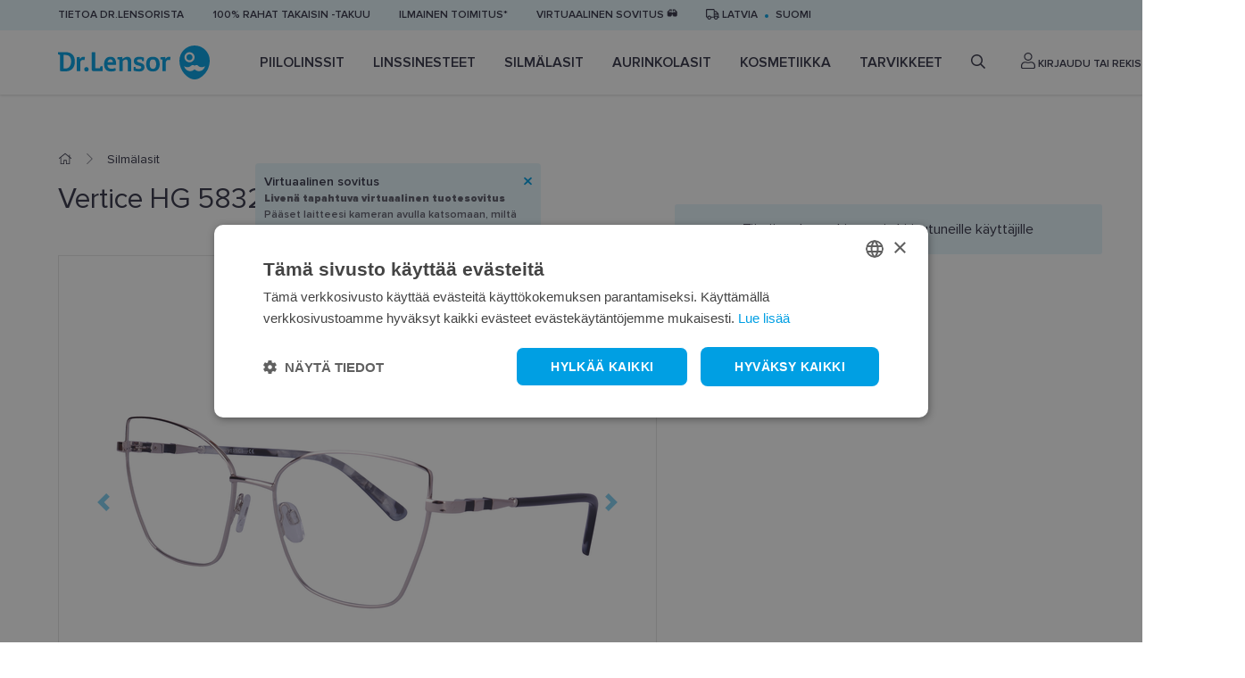

--- FILE ---
content_type: text/html; charset=utf-8
request_url: https://www.lensor.eu/fi/vertice-hg-5832-c1-55-17_29357/
body_size: 19071
content:


<!DOCTYPE html>
<html lang="fi" class="no-js">
    <head>
        <title>
    
    Kehykset Vertice HG 5832 C1 55-17  - Dr.Lensor
</title>

        <meta http-equiv="content-type" content="text/html; charset=UTF-8" />
        <meta name="created" content="27th Tam 2026 05:39" />
        <meta name="description" content="
    
    Osta Vertice HG 5832 C1 55-17 kehyksetverkossa. Laaja valikoima, nopea toimitus. Katso www.lensor.eu  ja tilaa nyt!
" />
        <meta name="viewport" content="width=device-width" />
        <meta name="robots" content="NOARCHIVE,NOCACHE" />
        
            <link rel="shortcut icon" href="/static/lensor/images/favicon.781917e3c374.ico" />
        
        <link rel="canonical" href="https://www.lensor.eu/fi/vertice-hg-5832-c1-55-17_29357/" />

        
        
    <link rel="stylesheet" href="/static/lensor/bootstrap/css/bootstrap-reboot.min.0dec4ee0d569.css">
    <link rel="stylesheet" href="/static/lensor/bootstrap/css/bootstrap.min.2a3b2985c956.css">
    <link rel="stylesheet" type="text/css" href="/static/lensor/js/nouislider/nouislider.min.3d9f0115e66d.css" media="screen">
    <link href="https://cdn.jsdelivr.net/npm/select2@4.1.0-beta.1/dist/css/select2.min.css" rel="stylesheet" />
    <link rel="stylesheet" type="text/css" href="/static/lensor/js/flipdown/flipdown.d30238681974.css" media="screen" />
    <link rel="stylesheet" type="text/css" href="/static/lensor/slick/slick.f38b2db10e01.css"/>
    <link rel="stylesheet" type="text/css" href="/static/lensor/css/main.9d2d0b1f4b2b.css" media="screen" />
    <link rel="stylesheet" type="text/css" href="/static/lensor/css/megamenu.4d955e56db33.css" media="screen" />
    <link rel="stylesheet" type="text/css" href="/static/lensor/css/mr.6fe5137484a9.css" media="screen" />


        
        
    
    <link rel="stylesheet" type="text/css" href="/static/lensor/css/lensor_sidepanel.7c0c25b172c2.css" media="screen" />
    <link rel="stylesheet" type="text/css" href="/static/lensor/css/faq.6cb5ecfaed87.css" media="screen" />


        
  <script type="application/ld+json">
    {
      "@context": "https://schema.org/",
      "@type": "Product",
      "name": "Vertice HG 5832 C1 55-17",
      "productID": "29357",
      "image": [
        "https://lensor-dev-media.s3.eu-central-1.amazonaws.com/images/products/2023/09/952773_45.png"
       ],
      "description": "Vertice HG 5832 C1 55-17",
      "brand": {
        "@type": "Brand",
        "name": "VERTICE"
      },
      
      "offers": {
        "@type": "Offer",
        "url": "https://www.lensor.eu/fi/vertice-hg-5832-c1-55-17_29357/",
        "priceCurrency": "EUR",
        "price": 69.00,
        "priceValidUntil": "2026-03-18",
        "itemCondition": "https://schema.org/NewCondition",
        "availability": "https://schema.org/InStock"
      }
    }
    </script>
  

        
  
  
  
    <script>
      window.dataLayer = window.dataLayer || [];
    </script>

  <!-- Google Tag Manager -->
  <script>(function(w,d,s,l,i){w[l]=w[l]||[];w[l].push({'gtm.start':
    new Date().getTime(),event:'gtm.js'});var f=d.getElementsByTagName(s)[0],
    j=d.createElement(s),dl=l!='dataLayer'?'&l='+l:'';j.async=true;j.src=
    'https://www.googletagmanager.com/gtm.js?id='+i+dl;f.parentNode.insertBefore(j,f);
    })(window,document,'script','dataLayer','GTM-5B4FD7N');

    
    window.dataLayer = window.dataLayer || [];
    dataLayer.push({ 'ecommerce': null });  // Clear the previous ecommerce object.
    dataLayer.push({
        'event': 'view_item',
        
        'ecommerce': {
            'currency': 'EUR',
            'value': '69.00',
            'items': [
            {
            'item_id': '29357',
            'item_name': 'Vertice HG 5832 C1 55-17',
            'price': '69.00',
            'price_after_discount': '69.00',
            'discount': '0.00',
            'item_brand': 'vertice',
            
                'item_category': 'Silmälasit',
            
                'item_category1': 'Kehykset',
            
            'quantity': '1',
            'item_img_url': 'https://lensor-dev-media.s3.eu-central-1.amazonaws.com/images/products/2023/09/952773_45.png',
            'item_url': 'https://www.lensor.eu/fi/vertice-hg-5832-c1-55-17_29357/'
            }
            ]
        }
    });


  </script>
  <!-- End Google Tag Manager -->



          
    </head>

    <body id="default" class="default">
        
            <!-- Google Tag Manager (noscript) -->
            <noscript><iframe src="https://www.googletagmanager.com/ns.html?id=GTM-5B4FD7N"
            height="0" width="0" style="display:none;visibility:hidden"></iframe></noscript>
            <!-- End Google Tag Manager (noscript) -->
        

        
        
    <header>
      <div class="top-nav py-2">
        <div class="container">
          <ul class="align-items-center">
            
            
            
            
            
              
                <li class="d-none d-md-block"><a href="/fi/tietoa-dr-lensorista/" >Tietoa Dr.Lensorista</a></li>
              
            
              
                <li class="d-none d-md-block"><a href="/fi/100-rahat-takaisin-takuu/" >100% rahat takaisin -takuu</a></li>
              
            
              
                <li class="d-none d-md-block"><a href="/fi/ilmainen-toimitus/" >Ilmainen toimitus*</a></li>
              
            
              
                <li class="d-none d-md-block"><a href="https://www.lensor.eu/fi/virtuaalinen-sovitus/" >Virtuaalinen sovitus 🕶️</a></li>
              
            
            

            <li class="delivery-toggle">
              <a href="#" data-toggle="modal" data-target="#lng"><i class="far fa-truck"></i>
                Latvia
              </a>
            </li>
            
              <li class="lng-toggle"><a href="#" data-toggle="modal" data-target="#lng">suomi</a></li>
            
          </ul>
        </div>
      </div>
     
      
          






<nav class="nav js-nav">
  <div class="container">
    <div class="d-flex align-items-center">
    <a href="" class="nav-toggle js-nav-toggle"><i class="fas fa-bars"></i></a>
<a href="/fi/" class="brand">
  <svg width="170" height="38" viewBox="0 0 170 38" fill="none" xmlns="http://www.w3.org/2000/svg">
    <path fill-rule="evenodd" clip-rule="evenodd"
          d="M153.017 0C162.396 0 170 7.57989 170 16.9303C170 25.2408 165.496 32.5032 158.791 36.4225C158.759 36.4406 158.728 36.4603 158.693 36.4785L158.666 36.4947C155.17 38.5008 150.868 38.5022 147.37 36.4962C147.36 36.49 147.351 36.4847 147.339 36.4785L147.273 36.4387C140.55 32.5233 136.034 25.2527 136.034 16.9303C136.034 7.57989 143.638 0 153.017 0ZM58.5544 12.646C63.2998 12.646 65.1577 15.474 65.1577 21.2135C65.1577 21.4951 65.0079 21.6933 64.6771 21.6933H55.3203C55.4854 24.7536 57.0783 26.0769 60.1631 26.0769C61.4242 26.0769 62.7193 25.7451 63.9126 25.3324C63.963 25.3157 63.9957 25.2979 64.0466 25.2979C64.2122 25.2979 64.362 25.4315 64.3947 25.6958L64.7097 27.879C64.7097 28.0782 64.6098 28.1768 64.4446 28.2429C62.9017 28.8557 61.0265 29.1525 59.3838 29.1525C54.3733 29.1525 51.5871 26.109 51.5871 20.9655C51.5871 16.3014 53.9267 12.646 58.5544 12.646ZM90.7997 12.6627C92.5918 12.6627 94.5155 12.9605 96.0094 13.4728C96.191 13.5393 96.3408 13.6705 96.3408 13.9358L96.141 17.2608C96.1252 17.4758 96.0094 17.5581 95.8087 17.5581H94.5823C94.3815 17.5581 94.2989 17.4758 94.2658 17.3264L93.8682 15.7058L93.8446 15.6996C93.6828 15.6662 92.7383 15.5076 91.5954 15.5076C89.7869 15.5076 88.4438 15.9375 88.4438 17.211C88.4438 19.8409 96.9214 18.4185 96.9214 24.2245C96.9214 27.879 93.9508 29.1525 91.0316 29.1525C87.698 29.1525 85.0098 28.2764 85.0098 28.2764C84.8432 28.2256 84.7448 28.1275 84.6939 28.0111C84.6617 27.9283 84.6617 27.8297 84.6617 27.7301L84.8778 24.2068C84.8932 23.9593 85.0257 23.8932 85.2423 23.8932H86.5191C86.6853 23.8932 86.7852 23.9593 86.801 24.0756L87.1492 25.7614C87.1333 25.7614 88.2608 26.2421 90.5826 26.2421C92.1755 26.2421 93.3376 25.6302 93.3376 24.3897C93.3376 23.2316 91.7779 22.8677 90.0021 22.4545C86.9835 21.7426 84.9762 20.8166 84.9762 17.426C84.9762 13.953 87.8123 12.6627 90.7997 12.6627ZM106.345 12.646C109.465 12.646 113.96 13.9191 113.96 20.9987C113.96 25.8773 111.406 29.1526 106.197 29.1526C101.02 29.1526 98.7631 25.7945 98.7631 20.9321C98.7631 13.8535 103.028 12.646 106.345 12.646ZM31.8698 24.191C33.2629 24.191 34.3582 25.2993 34.3582 26.7218C34.3582 28.1935 33.297 29.1525 31.8698 29.1525C30.3936 29.1525 29.3828 28.1935 29.3828 26.7218C29.3828 25.2993 30.4268 24.191 31.8698 24.191ZM8.22929 7.43573C14.9483 7.43573 18.8798 10.8604 18.8798 18.0716C18.8798 24.9027 14.9142 29.0211 8.34454 29.0211C6.40403 29.0211 4.44623 28.9373 3.21883 28.8554C2.80489 28.8214 2.2075 28.7396 2.2075 28.211V10.5956L0.33374 9.98279C0.0345722 9.88321 0 9.71851 0 9.55334V7.83263C0 7.63394 0.0998797 7.50133 0.415375 7.50133C2.32275 7.50133 4.56292 7.46925 6.02179 7.45201C6.68195 7.4398 7.27592 7.43675 7.7699 7.43599L8.22929 7.43573ZM77.7347 12.646C80.505 12.646 82.0479 14.4164 82.0479 17.2278V28.4549C82.0479 28.7025 81.923 28.8882 81.6565 28.9045H78.5966C78.48 28.9045 78.3321 28.8557 78.2663 28.7724C78.199 28.69 78.1649 28.5904 78.1649 28.4746V18.5176C78.1649 16.6317 77.435 15.6895 76.0756 15.6895C74.8981 15.6895 73.5204 16.4 72.5254 17.673V28.2591C72.5254 28.4415 72.4582 28.7556 72.1105 28.7556H69.0574C68.7097 28.7556 68.6439 28.4746 68.6439 28.2591V15.8547L66.8686 15.441C66.6189 15.3917 66.5694 15.1772 66.5694 15.0613V13.5551C66.5694 13.2909 66.7528 13.1429 67.0184 13.1252L71.5626 12.8446C71.845 12.8446 72.0279 13.0764 72.0774 13.3904L72.3597 15.1935C73.8532 13.7217 75.7265 12.646 77.7347 12.646ZM41.3003 7.502C41.6312 7.502 41.6984 7.81655 41.6984 7.99896V24.7861C41.6984 25.3649 41.9303 25.465 42.6439 25.465H46.8731L47.5703 23.5791C47.6875 23.2808 47.8354 23.2478 48.0025 23.2478H49.7606C49.9589 23.2478 50.0924 23.3474 50.1087 23.6614V28.3433C50.1087 28.6574 49.9771 28.7556 49.7759 28.7556H40.4532C38.4469 28.7556 37.7328 28.1442 37.7328 26.6059V7.99896C37.7328 7.78351 37.7996 7.502 38.1319 7.502H41.3003ZM124.413 12.6461C124.728 12.6461 125.391 12.7127 125.84 12.796C125.956 12.8118 126.089 12.8779 126.089 13.0598L125.641 16.202C125.623 16.3346 125.541 16.3676 125.441 16.3676C125.375 16.3676 125.293 16.3509 125.242 16.3346C124.728 16.1857 124.197 16.1187 123.733 16.1187C122.305 16.1187 121.41 16.8138 120.829 18.6834V28.2588C120.829 28.4413 120.763 28.7553 120.414 28.7553H117.362C117.014 28.7553 116.947 28.4748 116.947 28.2588V15.8884L115.073 15.4575C114.808 15.3914 114.773 15.1769 114.773 15.1109V13.5726C114.773 13.3073 114.957 13.1584 115.222 13.1426L119.75 12.8444C120.033 12.8444 120.216 13.0761 120.265 13.3744L120.564 15.2602C121.494 13.4395 122.703 12.6461 124.413 12.6461ZM28.5177 12.6457C28.8342 12.6457 29.4974 12.7127 29.9449 12.795C30.0606 12.8108 30.1946 12.8769 30.1946 13.0598L29.7451 16.202C29.7293 16.3346 29.6467 16.3676 29.5468 16.3676C29.4801 16.3676 29.3975 16.3509 29.3475 16.3346C28.8342 16.1857 28.3021 16.1187 27.8387 16.1187C26.4116 16.1187 25.516 16.8138 24.9354 18.6834V28.2598C24.9354 28.4417 24.8687 28.7558 24.5205 28.7558H21.4678C21.1187 28.7558 21.0529 28.4748 21.0529 28.2598V13.7674C21.0529 13.5031 21.1274 13.0474 21.6753 12.9885L23.8578 12.8444C24.1388 12.8444 24.3208 13.0761 24.3707 13.3744L24.6703 15.2602C25.5991 13.4399 26.8092 12.6457 28.5177 12.6457ZM157.018 22.7157C155.913 21.6126 154.121 21.6126 153.016 22.7157C151.91 21.6126 150.118 21.6126 149.013 22.7157C146.898 24.8247 143.525 24.9133 141.301 22.9862C141.531 24.3488 142.172 25.6554 143.228 26.7072C145.929 29.4008 150.308 29.4013 153.011 26.7087C153.011 26.7087 153.014 26.7072 153.016 26.7053C155.723 29.4013 160.102 29.4008 162.803 26.7072C163.857 25.6554 164.498 24.3488 164.731 22.9862C162.506 24.9133 159.133 24.8247 157.018 22.7157ZM106.229 15.6235C104.537 15.6235 102.763 16.2354 102.763 21.0322C102.763 24.125 103.676 26.2082 106.278 26.2082C108.783 26.2082 109.961 24.1911 109.961 21.0978C109.961 16.3015 107.855 15.6235 106.229 15.6235ZM7.89699 10.5779H6.1716V25.8119C6.45396 25.8449 7.10129 25.878 7.81439 25.878C12.2438 25.878 14.7159 22.6372 14.7159 18.0223C14.7159 13.8039 13.2729 10.5779 7.89699 10.5779ZM58.7196 15.5243C56.746 15.5243 55.7664 17.1282 55.4513 18.7991H61.4746C61.342 16.7318 60.4123 15.5243 58.7196 15.5243ZM147.355 7.50233C144.23 7.50233 141.696 10.0293 141.696 13.1466C141.696 16.2643 144.23 18.7903 147.355 18.7903C150.482 18.7903 153.017 16.2643 153.017 13.1466C153.017 10.0293 150.482 7.50233 147.355 7.50233ZM147.316 9.79995C149.192 9.79995 150.712 11.3162 150.712 13.1863C150.712 15.0559 149.192 16.5726 147.316 16.5726C145.44 16.5726 143.92 15.0559 143.92 13.1863C143.92 11.3162 145.44 9.79995 147.316 9.79995Z"
          fill="#009FE3"/>
  </svg>
</a>

    <ul class="nav__list align-items-center js-nav-list">

      <!-- Mobile Menu Brand -->
            <li class="nav__brand">
              <svg width="170" height="38" viewBox="0 0 170 38" fill="none" xmlns="http://www.w3.org/2000/svg">
              <path fill-rule="evenodd" clip-rule="evenodd" d="M153.017 0C162.396 0 170 7.57989 170 16.9303C170 25.2408 165.496 32.5032 158.791 36.4225C158.759 36.4406 158.728 36.4603 158.693 36.4785L158.666 36.4947C155.17 38.5008 150.868 38.5022 147.37 36.4962C147.36 36.49 147.351 36.4847 147.339 36.4785L147.273 36.4387C140.55 32.5233 136.034 25.2527 136.034 16.9303C136.034 7.57989 143.638 0 153.017 0ZM58.5544 12.646C63.2998 12.646 65.1577 15.474 65.1577 21.2135C65.1577 21.4951 65.0079 21.6933 64.6771 21.6933H55.3203C55.4854 24.7536 57.0783 26.0769 60.1631 26.0769C61.4242 26.0769 62.7193 25.7451 63.9126 25.3324C63.963 25.3157 63.9957 25.2979 64.0466 25.2979C64.2122 25.2979 64.362 25.4315 64.3947 25.6958L64.7097 27.879C64.7097 28.0782 64.6098 28.1768 64.4446 28.2429C62.9017 28.8557 61.0265 29.1525 59.3838 29.1525C54.3733 29.1525 51.5871 26.109 51.5871 20.9655C51.5871 16.3014 53.9267 12.646 58.5544 12.646ZM90.7997 12.6627C92.5918 12.6627 94.5155 12.9605 96.0094 13.4728C96.191 13.5393 96.3408 13.6705 96.3408 13.9358L96.141 17.2608C96.1252 17.4758 96.0094 17.5581 95.8087 17.5581H94.5823C94.3815 17.5581 94.2989 17.4758 94.2658 17.3264L93.8682 15.7058L93.8446 15.6996C93.6828 15.6662 92.7383 15.5076 91.5954 15.5076C89.7869 15.5076 88.4438 15.9375 88.4438 17.211C88.4438 19.8409 96.9214 18.4185 96.9214 24.2245C96.9214 27.879 93.9508 29.1525 91.0316 29.1525C87.698 29.1525 85.0098 28.2764 85.0098 28.2764C84.8432 28.2256 84.7448 28.1275 84.6939 28.0111C84.6617 27.9283 84.6617 27.8297 84.6617 27.7301L84.8778 24.2068C84.8932 23.9593 85.0257 23.8932 85.2423 23.8932H86.5191C86.6853 23.8932 86.7852 23.9593 86.801 24.0756L87.1492 25.7614C87.1333 25.7614 88.2608 26.2421 90.5826 26.2421C92.1755 26.2421 93.3376 25.6302 93.3376 24.3897C93.3376 23.2316 91.7779 22.8677 90.0021 22.4545C86.9835 21.7426 84.9762 20.8166 84.9762 17.426C84.9762 13.953 87.8123 12.6627 90.7997 12.6627ZM106.345 12.646C109.465 12.646 113.96 13.9191 113.96 20.9987C113.96 25.8773 111.406 29.1526 106.197 29.1526C101.02 29.1526 98.7631 25.7945 98.7631 20.9321C98.7631 13.8535 103.028 12.646 106.345 12.646ZM31.8698 24.191C33.2629 24.191 34.3582 25.2993 34.3582 26.7218C34.3582 28.1935 33.297 29.1525 31.8698 29.1525C30.3936 29.1525 29.3828 28.1935 29.3828 26.7218C29.3828 25.2993 30.4268 24.191 31.8698 24.191ZM8.22929 7.43573C14.9483 7.43573 18.8798 10.8604 18.8798 18.0716C18.8798 24.9027 14.9142 29.0211 8.34454 29.0211C6.40403 29.0211 4.44623 28.9373 3.21883 28.8554C2.80489 28.8214 2.2075 28.7396 2.2075 28.211V10.5956L0.33374 9.98279C0.0345722 9.88321 0 9.71851 0 9.55334V7.83263C0 7.63394 0.0998797 7.50133 0.415375 7.50133C2.32275 7.50133 4.56292 7.46925 6.02179 7.45201C6.68195 7.4398 7.27592 7.43675 7.7699 7.43599L8.22929 7.43573ZM77.7347 12.646C80.505 12.646 82.0479 14.4164 82.0479 17.2278V28.4549C82.0479 28.7025 81.923 28.8882 81.6565 28.9045H78.5966C78.48 28.9045 78.3321 28.8557 78.2663 28.7724C78.199 28.69 78.1649 28.5904 78.1649 28.4746V18.5176C78.1649 16.6317 77.435 15.6895 76.0756 15.6895C74.8981 15.6895 73.5204 16.4 72.5254 17.673V28.2591C72.5254 28.4415 72.4582 28.7556 72.1105 28.7556H69.0574C68.7097 28.7556 68.6439 28.4746 68.6439 28.2591V15.8547L66.8686 15.441C66.6189 15.3917 66.5694 15.1772 66.5694 15.0613V13.5551C66.5694 13.2909 66.7528 13.1429 67.0184 13.1252L71.5626 12.8446C71.845 12.8446 72.0279 13.0764 72.0774 13.3904L72.3597 15.1935C73.8532 13.7217 75.7265 12.646 77.7347 12.646ZM41.3003 7.502C41.6312 7.502 41.6984 7.81655 41.6984 7.99896V24.7861C41.6984 25.3649 41.9303 25.465 42.6439 25.465H46.8731L47.5703 23.5791C47.6875 23.2808 47.8354 23.2478 48.0025 23.2478H49.7606C49.9589 23.2478 50.0924 23.3474 50.1087 23.6614V28.3433C50.1087 28.6574 49.9771 28.7556 49.7759 28.7556H40.4532C38.4469 28.7556 37.7328 28.1442 37.7328 26.6059V7.99896C37.7328 7.78351 37.7996 7.502 38.1319 7.502H41.3003ZM124.413 12.6461C124.728 12.6461 125.391 12.7127 125.84 12.796C125.956 12.8118 126.089 12.8779 126.089 13.0598L125.641 16.202C125.623 16.3346 125.541 16.3676 125.441 16.3676C125.375 16.3676 125.293 16.3509 125.242 16.3346C124.728 16.1857 124.197 16.1187 123.733 16.1187C122.305 16.1187 121.41 16.8138 120.829 18.6834V28.2588C120.829 28.4413 120.763 28.7553 120.414 28.7553H117.362C117.014 28.7553 116.947 28.4748 116.947 28.2588V15.8884L115.073 15.4575C114.808 15.3914 114.773 15.1769 114.773 15.1109V13.5726C114.773 13.3073 114.957 13.1584 115.222 13.1426L119.75 12.8444C120.033 12.8444 120.216 13.0761 120.265 13.3744L120.564 15.2602C121.494 13.4395 122.703 12.6461 124.413 12.6461ZM28.5177 12.6457C28.8342 12.6457 29.4974 12.7127 29.9449 12.795C30.0606 12.8108 30.1946 12.8769 30.1946 13.0598L29.7451 16.202C29.7293 16.3346 29.6467 16.3676 29.5468 16.3676C29.4801 16.3676 29.3975 16.3509 29.3475 16.3346C28.8342 16.1857 28.3021 16.1187 27.8387 16.1187C26.4116 16.1187 25.516 16.8138 24.9354 18.6834V28.2598C24.9354 28.4417 24.8687 28.7558 24.5205 28.7558H21.4678C21.1187 28.7558 21.0529 28.4748 21.0529 28.2598V13.7674C21.0529 13.5031 21.1274 13.0474 21.6753 12.9885L23.8578 12.8444C24.1388 12.8444 24.3208 13.0761 24.3707 13.3744L24.6703 15.2602C25.5991 13.4399 26.8092 12.6457 28.5177 12.6457ZM157.018 22.7157C155.913 21.6126 154.121 21.6126 153.016 22.7157C151.91 21.6126 150.118 21.6126 149.013 22.7157C146.898 24.8247 143.525 24.9133 141.301 22.9862C141.531 24.3488 142.172 25.6554 143.228 26.7072C145.929 29.4008 150.308 29.4013 153.011 26.7087C153.011 26.7087 153.014 26.7072 153.016 26.7053C155.723 29.4013 160.102 29.4008 162.803 26.7072C163.857 25.6554 164.498 24.3488 164.731 22.9862C162.506 24.9133 159.133 24.8247 157.018 22.7157ZM106.229 15.6235C104.537 15.6235 102.763 16.2354 102.763 21.0322C102.763 24.125 103.676 26.2082 106.278 26.2082C108.783 26.2082 109.961 24.1911 109.961 21.0978C109.961 16.3015 107.855 15.6235 106.229 15.6235ZM7.89699 10.5779H6.1716V25.8119C6.45396 25.8449 7.10129 25.878 7.81439 25.878C12.2438 25.878 14.7159 22.6372 14.7159 18.0223C14.7159 13.8039 13.2729 10.5779 7.89699 10.5779ZM58.7196 15.5243C56.746 15.5243 55.7664 17.1282 55.4513 18.7991H61.4746C61.342 16.7318 60.4123 15.5243 58.7196 15.5243ZM147.355 7.50233C144.23 7.50233 141.696 10.0293 141.696 13.1466C141.696 16.2643 144.23 18.7903 147.355 18.7903C150.482 18.7903 153.017 16.2643 153.017 13.1466C153.017 10.0293 150.482 7.50233 147.355 7.50233ZM147.316 9.79995C149.192 9.79995 150.712 11.3162 150.712 13.1863C150.712 15.0559 149.192 16.5726 147.316 16.5726C145.44 16.5726 143.92 15.0559 143.92 13.1863C143.92 11.3162 145.44 9.79995 147.316 9.79995Z" fill="#009FE3"/>
              </svg>
              <a href="#" class="nav-close js-nav-close"><i class="fas fa-times"></i></a>
            </li>
            <!-- / Mobile Menu Brand -->
            <!-- Mobile Menu Search -->
            <li class="nav__search">
              <form method="get" action="/fi/search/" class="w-100">
                  <input type="search" name="q" value="" placeholder="Haku" class="form-control" id="id_q">
              </form>
            </li>
            <!-- / Mobile Menu Search -->

      
        
        
          
          
            
              
            
              <li class="nav__item js-nav-item ">
                <a href="/fi/piilolinssit/" class="nav__link has_subnav">
                  Piilolinssit
                </a>

                
                  
                    


<!-- Megamenu -->
<div class="megamenu">
    <!-- Kategorijas -->
    <div class="megamenu__block megamenu__block--fixed">
      <div class="megamenu__block-title megamenu__block-title--desktop">Luokat</div>
        <ul class="megamenu__list">
        
        
        
            
                
                <li class="megamenu__list-item">
                    <a class="megamenu__list-link" href="/fi/piilolinssit/kertakayttolinssit/">Kertakäyttölinssit</a>
                </li>
                
            
                
                <li class="megamenu__list-item">
                    <a class="megamenu__list-link" href="/fi/piilolinssit/viikkolinssit/">Viikkolinssit</a>
                </li>
                
            
                
                <li class="megamenu__list-item">
                    <a class="megamenu__list-link" href="/fi/piilolinssit/kuukausilinssit/">Kuukausilinssit</a>
                </li>
                
            
                
                <li class="megamenu__list-item">
                    <a class="megamenu__list-link" href="/fi/piilolinssit/varilliset-linssit/">Värilliset linssit</a>
                </li>
                
            
                
                <li class="megamenu__list-item">
                    <a class="megamenu__list-link" href="/fi/piilolinssit/tooriset-linssit/">Tooriset linssit</a>
                </li>
                
            
                
                <li class="megamenu__list-item">
                    <a class="megamenu__list-link" href="/fi/piilolinssit/progressiiviset-multifokaliset-linssit/">Progressiiviset (multifokaliset) linssit</a>
                </li>
                
            
                
            
                
            
        
        </ul>
    </div>
    <!-- / Kategorijas -->
    
    
        <!-- Zīmoli: Kontaktlēcas-->
<div class="megamenu__block">
  <div class="megamenu__block-title">Top brand</div>
  <div class="megamenu__col megamenu__col-2">              
    <a class="megamenu__btn megamenu__btn--ico" href="/en/contacts/?selected_facets=brand_exact%3ABIOFINITY" title="Biofinity">
      <img src="https://lensor-dev-media.s3.eu-central-1.amazonaws.com/filer_public/56/12/56123cb2-468f-40fc-9bca-691431210f8e/biofinity11.svg" alt="Biofinity">
    </a>
    <a class="megamenu__btn megamenu__btn--ico"href="/en/contacts/?selected_facets=brand_exact%3ADIVINITI" title="Diviniti">
      <img src="https://lensor-dev-media.s3.eu-central-1.amazonaws.com/filer_public/7e/1f/7e1f2b4f-b98c-439a-907e-3aa0fba8bbc8/diviniti11.svg" alt="Diviniti">
    </a>
    <a class="megamenu__btn megamenu__btn--ico" href="/en/contacts/?selected_facets=brand_exact%3AAIR+OPTIX&selected_facets=brand_exact%3AAIROPTIX" title="Air Optix">
      <img src="https://lensor-dev-media.s3.eu-central-1.amazonaws.com/filer_public/f0/58/f0583303-8d1d-4246-b3f6-f76f5bea1da4/air-optix11.svg" alt="Air Optix"
    </a>
    <a class="megamenu__btn megamenu__btn--ico"href="/en/contacts/?selected_facets=brand_exact%3ATOTAL30&selected_facets=brand_exact%3ATOTAL+1" title="Total">
      <img src="https://lensor-dev-media.s3.eu-central-1.amazonaws.com/filer_public/8c/92/8c92dd0f-5c62-48b0-af02-b23813069b23/dailies-total-111.svg" alt="Total">
    </a>                
    <a class="megamenu__btn megamenu__btn--ico"href="/en/contacts/?selected_facets=brand_exact%3ASOFLENS" title="SofLens">
      <img src="https://lensor-dev-media.s3.eu-central-1.amazonaws.com/filer_public/a2/c2/a2c2172c-5eed-4b74-b82b-804c04526cf5/softlens1.svg" alt="SofLens">
    </a>  
    <a class="megamenu__btn megamenu__btn--ico" href="/en/contacts/?selected_facets=brand_exact%3ADAILIES" title="Dailies">
      <img src="https://lensor-dev-media.s3.eu-central-1.amazonaws.com/filer_public/43/9d/439d365e-3abf-4f6a-be15-20ad66b3ba7d/dailies1.svg" alt="Dailies">
    </a>                      
  </div>
</div>
  <!-- / Zīmoli -->
            <!-- Kategorijas -->
            <div class="megamenu__block megamenu__block--fixed">
              <div class="megamenu__block-title">Contact lens subscription</div>
              <ul class="megamenu__list megamenu__list--col-1">
                <li class="megamenu__list-item"><a class="megamenu__list-link" href="https://www.lensor.eu/en/contact-lens-subscription/">Contact lens subscription</a></li>
              </ul>
            </div>
            <!-- / Kategorijas -->
    
    
    
        <!-- Baneris -->
        
        
        <div class="megamenu__block megamenu__block--sm-center">
            <a class="megamenu__banner-link" href="https://www.lensor.eu/en/contact-lens-subscription/">
                <img class="megamenu__banner-media" src="https://lensor-dev-media.s3.eu-central-1.amazonaws.com/cache/9c/9e/9c9ef4598687ba7cab702d8301a41c95.webp" alt="">
            </a>
        </div>
        
        <!-- /Baneris -->
    
  </div>
  <!-- / Megamenu -->
                  
                
                

                

              </li>
            
          
            
              
            
              <li class="nav__item js-nav-item ">
                <a href="/fi/linssinesteet/" class="nav__link has_subnav">
                  Linssinesteet
                </a>

                
                  
                    


<!-- Megamenu -->
<div class="megamenu">
    <!-- Kategorijas -->
    <div class="megamenu__block megamenu__block--fixed">
      <div class="megamenu__block-title megamenu__block-title--desktop">Luokat</div>
        <ul class="megamenu__list">
        
        
        
            
                
                <li class="megamenu__list-item">
                    <a class="megamenu__list-link" href="/fi/linssinesteet/linssinesteet/">Linssinesteet</a>
                </li>
                
            
                
                <li class="megamenu__list-item">
                    <a class="megamenu__list-link" href="/fi/linssinesteet/silmatippoja/">Silmätippoja</a>
                </li>
                
            
                
                <li class="megamenu__list-item">
                    <a class="megamenu__list-link" href="/fi/linssinesteet/skidums-cietajam-kontaktlecam/">Solution for rigid contact lenses</a>
                </li>
                
            
        
        </ul>
    </div>
    <!-- / Kategorijas -->
    
    
        <!-- Zīmoli: Kopšanas līdzekļi-->
<div class="megamenu__block">
  <div class="megamenu__block-title">Top brand</div>
  <div class="megamenu__col megamenu__col-2">              
    <a class="megamenu__btn megamenu__btn--ico" href="/en/solutions/?selected_facets=brand_exact%3ADR.LENSOR" title="Dr.Lensor">
      <img src="https://lensor-dev-media.s3.eu-central-1.amazonaws.com/filer_public/53/2c/532c7ed9-e1f8-4126-a16d-2d3953d08a4e/dr-lensor1.svg" alt="Dr.Lensor">
    </a>
     <a class="megamenu__btn megamenu__btn--ico" href="/en/solutions/?selected_facets=brand_exact%3ADIVINITI" title="Diviniti">
      <img src="https://lensor-dev-media.s3.eu-central-1.amazonaws.com/filer_public/08/bc/08bc816f-eab0-4a5a-bec5-22ac0047d477/diviniti11.svg" alt="Diviniti"
    </a>
    <a class="megamenu__btn megamenu__btn--ico" href="/en/solutions/?selected_facets=brand_exact%3ARENU" title="ReNu">
      <img src="https://lensor-dev-media.s3.eu-central-1.amazonaws.com/filer_public/db/b7/dbb73cc5-aa7d-44b7-8aec-c5b0ee086bd4/renu.svg" alt="ReNu"
    </a>
 <a class="megamenu__btn megamenu__btn--ico" href="/en/solutions/?selected_facets=brand_exact%3AOPTIFREE" title="Opti-Free">
      <img src="https://lensor-dev-media.s3.eu-central-1.amazonaws.com/filer_public/57/7c/577c81a7-9a16-4ca2-bea1-86b1af16e81a/opti-free.svg" alt="Opti-Free"
</a>
<a class="megamenu__btn megamenu__btn--ico" href="/en/solutions/eye-drops/?selected_facets=brand_exact%3ASYSTANE" title="Systane">
      <img src="https://lensor-dev-media.s3.eu-central-1.amazonaws.com/filer_public/4f/0a/4f0a8f99-a9b3-416e-8370-ee7a8d19587c/systane1.svg" alt="Systane"
</a>
    <a class="megamenu__btn megamenu__btn--ico" href="/en/solutions/eye-drops/?selected_facets=brand_exact%3AOCUTEIN" title="Ocutein">
      <img src="https://lensor-dev-media.s3.eu-central-1.amazonaws.com/filer_public/80/0f/800fca72-b9dd-4d6d-b43f-c9ff54738e12/ocutein1.svg" alt="Ocutein">
    </a>                                      
  </div>
</div>
<!-- / Zīmoli -->
<!-- Skaits-->
<div class="megamenu__block">
  <div class="megamenu__block-title">Package</div>
  <div class="megamenu__block-sm-horizontal horizonal--col-3">
    <a class="megamenu__btn megamenu__btn--text" href="/en/solutions/?selected_facets=package_exact%3A1">1</a>
    <a class="megamenu__btn megamenu__btn--text" href="/en/solutions/?selected_facets=package_exact%3A2">2</a>
    <a class="megamenu__btn megamenu__btn--text" href="/en/solutions/?selected_facets=package_exact%3A3">3</a>
  </div>
</div>
<!-- / Zīmoli-->
    
    
    
        <!-- Baneris -->
        
        
        <div class="megamenu__block megamenu__block--sm-center">
            <a class="megamenu__banner-link" href="https://www.lensor.eu/en/solutions/solutions/">
                <img class="megamenu__banner-media" src="https://lensor-dev-media.s3.eu-central-1.amazonaws.com/cache/bc/97/bc9789077f62bf5330397a96198b5c5e.webp" alt="">
            </a>
        </div>
        
        <!-- /Baneris -->
    
  </div>
  <!-- / Megamenu -->
                  
                
                

                

              </li>
            
          
            
              
            
              <li class="nav__item js-nav-item ">
                <a href="/fi/silmalasit/" class="nav__link has_subnav">
                  Silmälasit
                </a>

                
                  
                    


<!-- Megamenu -->
<div class="megamenu">
    <!-- Kategorijas -->
    <div class="megamenu__block megamenu__block--fixed">
      <div class="megamenu__block-title megamenu__block-title--desktop">Luokat</div>
        <ul class="megamenu__list">
        
        
        
            
                
            
                
                <li class="megamenu__list-item">
                    <a class="megamenu__list-link" href="/fi/silmalasit/brilles-sievietem/">Women&#x27;s glasses</a>
                </li>
                
            
                
                <li class="megamenu__list-item">
                    <a class="megamenu__list-link" href="/fi/silmalasit/viriesu-brilles/">Men&#x27;s glasses</a>
                </li>
                
            
                
                <li class="megamenu__list-item">
                    <a class="megamenu__list-link" href="/fi/silmalasit/brillu-komplekts/">Glasses set 49€</a>
                </li>
                
            
                
                <li class="megamenu__list-item">
                    <a class="megamenu__list-link" href="/fi/silmalasit/brilles-izdevigak/">Glasses set €79</a>
                </li>
                
            
                
                <li class="megamenu__list-item">
                    <a class="megamenu__list-link" href="/fi/silmalasit/zimola-piedavajums/">Glasses set €99</a>
                </li>
                
            
                
                <li class="megamenu__list-item">
                    <a class="megamenu__list-link" href="/fi/silmalasit/brilles-berniem/">Lasit lapsille</a>
                </li>
                
            
                
            
                
                <li class="megamenu__list-item">
                    <a class="megamenu__list-link" href="/fi/silmalasit/tietokonelasit/">Tietokonelasit</a>
                </li>
                
            
                
                <li class="megamenu__list-item">
                    <a class="megamenu__list-link" href="/fi/silmalasit/reading-glasses/">Reading glasses</a>
                </li>
                
            
                
                <li class="megamenu__list-item">
                    <a class="megamenu__list-link" href="/fi/silmalasit/uzlabotas-lasambrilles/">Lähilasit</a>
                </li>
                
            
                
            
                
                <li class="megamenu__list-item">
                    <a class="megamenu__list-link" href="/fi/silmalasit/silmalasilinssit/">Silmälasilinssit</a>
                </li>
                
            
        
        </ul>
    </div>
    <!-- / Kategorijas -->
    
    
        <!-- Zīmoli: Brilles-->
<div class="megamenu__block">
  <div class="megamenu__block-title">Top brands</div>
  <div class="megamenu__col megamenu__col-2">              
    <a class="megamenu__btn megamenu__btn--ico" href="/en/glasses/?selected_facets=brand_exact%3AGUESS" title="Guess">
      <img src="https://lensor-dev-media.s3.eu-central-1.amazonaws.com/filer_public/a8/5c/a85c56d3-9c6c-4bab-b1bc-fd5a854e6fb2/guess1.svg" alt="Guess">
    </a>
     <a class="megamenu__btn megamenu__btn--ico" href="/en/glasses/?selected_facets=brand_exact%3ARAY-BAN" title="Ray-Ban">
      <img src="https://lensor-dev-media.s3.eu-central-1.amazonaws.com/filer_public/d6/08/d608cdff-5032-4c8f-9706-bd820acf7ae1/ray-ban1.svg" alt="Ray-Ban"
    </a>
    <a class="megamenu__btn megamenu__btn--ico" href="/en/glasses/?selected_facets=brand_exact%3AVOGUE" title="Vogue">
      <img src="https://lensor-dev-media.s3.eu-central-1.amazonaws.com/filer_public/90/98/9098bbaa-2781-44d9-8dbf-23d8911018cc/vogue1.svg" alt="Vogue"
    </a>
    <a class="megamenu__btn megamenu__btn--ico" href="/en/glasses/?selected_facets=brand_exact%3AVERTICE" title="Vertice">
      <img src="https://lensor-dev-media.s3.eu-central-1.amazonaws.com/filer_public/62/7c/627cf4bf-d58c-4f2a-a5aa-ac0749cb22aa/vertice1.svg" alt="Vertice">
    </a>                
    <a class="megamenu__btn megamenu__btn--ico"href="/en/glasses/?selected_facets=brand_exact%3AALICE" title="Alice">
      <img src="https://lensor-dev-media.s3.eu-central-1.amazonaws.com/filer_public/dc/d1/dcd108ae-9ce5-44a1-bfbc-16c7cf1e8f48/alice1.svg" alt="Alice">
    </a>  
    <a class="megamenu__btn megamenu__btn--ico" href="/en/glasses/?selected_facets=brand_exact%3AICONE" title="Icone">
      <img src="https://lensor-dev-media.s3.eu-central-1.amazonaws.com/filer_public/d8/09/d80997e3-3553-4427-a9d6-cb75a91ddc4b/lcone1.svg" alt="Icone">
    </a>                      
  </div>
</div>
<!-- / Zīmoli -->
<!-- Rāmis -->
<div class="megamenu__block">
  <div class="megamenu__block-title">Frame size</div>
  <div class="megamenu__block-sm-horizontal horizonal--col-3">
    <a class="megamenu__btn megamenu__btn--text" href="/en/glasses/?selected_facets=frame_size_exact%3AS">S</a>
    <a class="megamenu__btn megamenu__btn--text" href="/en/glasses/?selected_facets=frame_size_exact%3AM">M</a>
    <a class="megamenu__btn megamenu__btn--text" href="/en/glasses/?selected_facets=frame_size_exact%3AL">L</a>
    <a class="megamenu__btn megamenu__btn--text" href="/en/glasses/?selected_facets=frame_size_exact%3AXL">XL</a>
  </div>
</div>
<!-- / Rāmis -->
    
    
    
        <!-- Baneris -->
        
        
        <div class="megamenu__block megamenu__block--sm-center">
            <a class="megamenu__banner-link" href="#">
                <img class="megamenu__banner-media" src="https://lensor-dev-media.s3.eu-central-1.amazonaws.com/cache/e7/16/e7166e09b63efac4379cf20866336dbf.webp" alt="">
            </a>
        </div>
        
        <!-- /Baneris -->
    
  </div>
  <!-- / Megamenu -->
                  
                
                

                

              </li>
            
          
            
              
            
              <li class="nav__item js-nav-item ">
                <a href="/fi/aurinkolasit/" class="nav__link has_subnav">
                  Aurinkolasit
                </a>

                
                  
                    


<!-- Megamenu -->
<div class="megamenu">
    <!-- Kategorijas -->
    <div class="megamenu__block megamenu__block--fixed">
      <div class="megamenu__block-title megamenu__block-title--desktop">Luokat</div>
        <ul class="megamenu__list">
        
        
        
            
                
                <li class="megamenu__list-item">
                    <a class="megamenu__list-link" href="/fi/aurinkolasit/ray-ban-sunglasses/">Ray-Ban sunglasses</a>
                </li>
                
            
                
                <li class="megamenu__list-item">
                    <a class="megamenu__list-link" href="/fi/aurinkolasit/polaroid-sunglasses/">Polaroid sunglasses</a>
                </li>
                
            
                
                <li class="megamenu__list-item">
                    <a class="megamenu__list-link" href="/fi/aurinkolasit/naisten-aurinkolasit/">Naisten aurinkolasit</a>
                </li>
                
            
                
                <li class="megamenu__list-item">
                    <a class="megamenu__list-link" href="/fi/aurinkolasit/miesten-aurinkolasit/">Miesten aurinkolasit</a>
                </li>
                
            
                
                <li class="megamenu__list-item">
                    <a class="megamenu__list-link" href="/fi/aurinkolasit/lasten-aurinkolasit/">Lasten aurinkolasit</a>
                </li>
                
            
                
            
                
                <li class="megamenu__list-item">
                    <a class="megamenu__list-link" href="/fi/aurinkolasit/prescription-sunglasses/">Prescription sunglasses</a>
                </li>
                
            
                
            
        
        </ul>
    </div>
    <!-- / Kategorijas -->
    
    
        <!-- Zīmoli: Saulesbrilles -->
<div class="megamenu__block">
  <div class="megamenu__block-title">Top brand</div>
  <div class="megamenu__col megamenu__col-2">              
    <a class="megamenu__btn megamenu__btn--ico" href="/en/sunglasses/ray-ban-sunglasses/" title="Ray-Ban">
      <img src="https://lensor-dev-media.s3.eu-central-1.amazonaws.com/filer_public/d6/08/d608cdff-5032-4c8f-9706-bd820acf7ae1/ray-ban1.svg" alt="Ray-Ban">
    </a>
    <a class="megamenu__btn megamenu__btn--ico" href="/en/sunglasses/polaroid-sunglasses/" title="Polaroid">
      <img src="https://lensor-dev-media.s3.eu-central-1.amazonaws.com/filer_public/da/4a/da4a199b-ac86-42f0-b873-391a9cba211f/polariod1.svg" alt="Polaroid">
    </a>
    <a class="megamenu__btn megamenu__btn--ico" href="/en/sunglasses/?selected_facets=brand_exact%3AGUESS" title="Guess">
      <img src="https://lensor-dev-media.s3.eu-central-1.amazonaws.com/filer_public/a8/5c/a85c56d3-9c6c-4bab-b1bc-fd5a854e6fb2/guess1.svg" alt="Guess"
    </a>
    <a class="megamenu__btn megamenu__btn--ico" href="/en/sunglasses/?selected_facets=brand_exact%3ATRENDY" title="Trendy">
      <img src="https://lensor-dev-media.s3.eu-central-1.amazonaws.com/filer_public/c4/23/c4238697-0282-4ed3-9911-e724aa6689d6/trendy1.svg" alt="Trendy">
    </a>                
    <a class="megamenu__btn megamenu__btn--ico"href="/en/sunglasses/?selected_facets=brand_exact%3AICONE" title="Icone">
      <img src="https://lensor-dev-media.s3.eu-central-1.amazonaws.com/filer_public/d8/09/d80997e3-3553-4427-a9d6-cb75a91ddc4b/lcone1.svg" alt="Icone">
    </a>  
    <a class="megamenu__btn megamenu__btn--ico" href="/en/sunglasses/?selected_facets=brand_exact%3AAVANGLION" title="Avanglion">
      <img src="https://lensor-dev-media.s3.eu-central-1.amazonaws.com/filer_public/4a/2e/4a2e3b01-14a0-40d1-ba3f-3b352fa578ea/avanglion1.svg" alt="Avanglion">
    </a>                      
  </div>
</div>
<!-- / Zīmoli -->
<!-- Rāmis -->
<div class="megamenu__block">
  <div class="megamenu__block-title">Frame size</div>
  <div class="megamenu__block-sm-horizontal horizonal--col-3">
    <a class="megamenu__btn megamenu__btn--text" href="/en/sunglasses/?selected_facets=frame_size_exact%3AS">S</a>
    <a class="megamenu__btn megamenu__btn--text" href="/en/sunglasses/?selected_facets=frame_size_exact%3AM">M</a>
    <a class="megamenu__btn megamenu__btn--text" href="/en/sunglasses/?selected_facets=frame_size_exact%3AL">L</a>
    <a class="megamenu__btn megamenu__btn--text" href="/en/sunglasses/?selected_facets=frame_size_exact%3AXL">XL</a>
  </div>
</div>
<!-- / Rāmis -->
    
    
    
        <!-- Baneris -->
        
        
        <div class="megamenu__block megamenu__block--sm-center">
            <a class="megamenu__banner-link" href="https://www.lensor.eu/en/glasses/female-glasses/">
                <img class="megamenu__banner-media" src="https://lensor-dev-media.s3.eu-central-1.amazonaws.com/cache/75/63/756330e9caa80761fc9684f7e36df0fa.webp" alt="">
            </a>
        </div>
        
        <!-- /Baneris -->
    
  </div>
  <!-- / Megamenu -->
                  
                
                

                

              </li>
            
          
            
              
            
              <li class="nav__item js-nav-item position-relative">
                <a href="/fi/cosmetics/" class="nav__link has_subnav">
                  Kosmetiikka
                </a>

                
                  
                    


<!-- Megamenu -->
<div class="megamenu">
    <!-- Kategorijas -->
    <div class="megamenu__block megamenu__block--fixed">
      <div class="megamenu__block-title megamenu__block-title--desktop">Luokat</div>
        <ul class="megamenu__list">
        
        
        
            
                
                <li class="megamenu__list-item">
                    <a class="megamenu__list-link" href="/fi/cosmetics/skin-care/">Cosmetics for the face</a>
                </li>
                
            
                
                <li class="megamenu__list-item">
                    <a class="megamenu__list-link" href="/fi/cosmetics/eye-creams-serums/">Eye creams and serums</a>
                </li>
                
            
                
                <li class="megamenu__list-item">
                    <a class="megamenu__list-link" href="/fi/cosmetics/face-creams/">Face creams</a>
                </li>
                
            
                
                <li class="megamenu__list-item">
                    <a class="megamenu__list-link" href="/fi/cosmetics/sun-protection-products/">Sun protection products with SPF</a>
                </li>
                
            
                
                <li class="megamenu__list-item">
                    <a class="megamenu__list-link" href="/fi/cosmetics/face-cleansing/">Face Cleansers</a>
                </li>
                
            
                
                <li class="megamenu__list-item">
                    <a class="megamenu__list-link" href="/fi/cosmetics/face-care-masks/">Face Masks for Skin Care</a>
                </li>
                
            
                
                <li class="megamenu__list-item">
                    <a class="megamenu__list-link" href="/fi/cosmetics/hair-care/">Shampoos and Conditioners</a>
                </li>
                
            
                
                <li class="megamenu__list-item">
                    <a class="megamenu__list-link" href="/fi/cosmetics/ravintolisat/">Ravintolisät</a>
                </li>
                
            
        
        </ul>
    </div>
    <!-- / Kategorijas -->
    
    
    
    
        <!-- Baneris -->
        
        
        <div class="megamenu__block megamenu__block--sm-center">
            <a class="megamenu__banner-link" href="https://www.lensor.eu/en/cosmetics/">
                <img class="megamenu__banner-media" src="https://lensor-dev-media.s3.eu-central-1.amazonaws.com/cache/f7/a6/f7a65e5a79d13e8a49e76670fb89de55.webp" alt="">
            </a>
        </div>
        
        <!-- /Baneris -->
    
  </div>
  <!-- / Megamenu -->
                  
                
                

                

              </li>
            
          
            
              
            
              <li class="nav__item js-nav-item position-relative">
                <a href="/fi/tarvikkeet/" class="nav__link has_subnav">
                  Tarvikkeet
                </a>

                
                  
                    


<!-- Megamenu -->
<div class="megamenu">
    <!-- Kategorijas -->
    <div class="megamenu__block megamenu__block--fixed">
      <div class="megamenu__block-title megamenu__block-title--desktop">Luokat</div>
        <ul class="megamenu__list">
        
        
        
            
                
                <li class="megamenu__list-item">
                    <a class="megamenu__list-link" href="/fi/tarvikkeet/pinsetit/">Pinsetit</a>
                </li>
                
            
                
                <li class="megamenu__list-item">
                    <a class="megamenu__list-link" href="/fi/tarvikkeet/kotelot-piilolinsseille/">Kotelot piilolinsseille</a>
                </li>
                
            
                
                <li class="megamenu__list-item">
                    <a class="megamenu__list-link" href="/fi/tarvikkeet/lasikotelot/">Lasikotelot</a>
                </li>
                
            
                
                <li class="megamenu__list-item">
                    <a class="megamenu__list-link" href="/fi/tarvikkeet/silmalasien-puhdistusaineet/">Silmälasien puhdistusaineet</a>
                </li>
                
            
                
                <li class="megamenu__list-item">
                    <a class="megamenu__list-link" href="/fi/tarvikkeet/ketjut-ja-johdot/">Ketjut ja johdot</a>
                </li>
                
            
                
                <li class="megamenu__list-item">
                    <a class="megamenu__list-link" href="/fi/tarvikkeet/silmamaskit/">Silmämaskit</a>
                </li>
                
            
                
                <li class="megamenu__list-item">
                    <a class="megamenu__list-link" href="/fi/tarvikkeet/kuulosuojaimet/">Kuulosuojaimet</a>
                </li>
                
            
                
                <li class="megamenu__list-item">
                    <a class="megamenu__list-link" href="/fi/tarvikkeet/silmaluomen-hygienia/">Silmäluomen hygienia</a>
                </li>
                
            
                
            
        
        </ul>
    </div>
    <!-- / Kategorijas -->
    
    
    
    
        <!-- Baneris -->
        
        
        <div class="megamenu__block megamenu__block--sm-center">
            <a class="megamenu__banner-link" href="#">
                <img class="megamenu__banner-media" src="https://lensor-dev-media.s3.eu-central-1.amazonaws.com/cache/bb/9d/bb9dd6d0dd5aef38fd855dff50aa751d.webp" alt="">
            </a>
        </div>
        
        <!-- /Baneris -->
    
  </div>
  <!-- / Megamenu -->
                  
                
                

                

              </li>
            
          
        
      
      
        <li class="nav__item d-none d-md-block"><a class="nav__link" href="#" data-toggle="modal" data-target="#search-modal"><i class="far fa-search"></i></a></li>
        <li class="nav__info">
          
          

          
              
                <p class="">
                  <a href="/fi/tietoa-dr-lensorista/">Tietoa Dr.Lensorista</a>
                </p>
              
            
              
                <p class="">
                  <a href="/fi/100-rahat-takaisin-takuu/">100% rahat takaisin -takuu</a>
                </p>
              
            
              
                <p class="">
                  <a href="/fi/ilmainen-toimitus/">Ilmainen toimitus*</a>
                </p>
              
            
              
                <p class="mb-0">
                  <a href="https://www.lensor.eu/fi/virtuaalinen-sovitus/">Virtuaalinen sovitus 🕶️</a>
                </p>
              
            
        </li> 
        
    </ul>

  
    <ul class="profile-list ml-auto">
      
        <li class=""><a class="nav__link text-12" href="/fi/accounts/login/"><i class="fal fa-user"></i><span> Kirjaudu tai rekisteröidy</span></a></li>
      
      <li class="profile-list--cart">
        <a class="nav__link text-12 d-flex align-items-center" href="/fi/basket/">
          
          <span class="d-none">0,00</span>
          <i class="fal fa-shopping-cart"></i> <span class="shopping-cart-count">0</span>

        </a>
          <div id="popup-cart">
            






<script src="/static/lensor/js/jquery-3.3.1.min.378087a64e13.js"></script>





   
          </div>
      </li>
        
    </ul>

    </div>
  </div>
</nav>
      
     
    </header>

    <div class="container">
      



<div id="messages">

</div>
    </div>
    
    
  



<div class="container">
    
    
    <script>
        document.addEventListener('DOMContentLoaded', () => {
        // Unix timestamp (in seconds) to count down to
        
        // Start the countdown
        
        });
    </script>
    
</div>

    
    


    
    

      <div class="container pt-4 pb-4">
        
  
    <div class="breadcrumb">
      <ul>
        <li><a href="/fi/"><i class="fal fa-home"></i></a></li>
        
        
            
                <li><i class="fal fa-chevron-right"></i><a href="/fi/silmalasit/">Silmälasit</a></li>
            
        
            
        
        
      </ul>
    </div>
  

        

        <div id="content_inner">

          
    
    

    
    
    

    <div class="grid">
        <!--Media-->
        <div class="grid__media">
            <h1 class="article__title">
                Vertice HG 5832 C1 55-17
                
            </h1>
            
            
            

            
    
            
      
            



      
    
    



     
            
      
            
                <!-- VTO -->
                <ul class="vto-switch container">
                    <li class="vto-switch__item active"><a class="vto-switch__link js-vts-tab" data-target="carousel" href="#">Kuva <i class="far fa-image"></i></a></li>
                    <li class="vto-switch__item ">
                    <a class="ditto-scan vto-switch__link" data-target="vto-setup" href="#">Virtuaalinen sovitus <svg width="17" height="17" viewBox="0 0 17 17" fill="none" xmlns="http://www.w3.org/2000/svg">
                    <path fill-rule="evenodd" clip-rule="evenodd" d="M1.796 5.56H.5V2.375C.5 1.342 1.341.5 2.375.5H5.56v1.296H2.375c-.152 0-.3.06-.408.169a.585.585 0 0 0-.17.41v3.184Zm14.704 0h-1.296V2.375a.585.585 0 0 0-.171-.41.574.574 0 0 0-.408-.169H11.44V.5h3.183c1.034 0 1.876.842 1.876 1.875v3.184ZM11.441 16.5h3.183c1.035 0 1.876-.84 1.876-1.875v-3.184h-1.297v3.184a.584.584 0 0 1-.17.41.574.574 0 0 1-.409.169h-3.183V16.5Zm-5.882 0H2.375A1.877 1.877 0 0 1 .5 14.624V11.44h1.296v3.184c0 .32.26.579.58.579h3.183v1.296Zm.1-4.125a5.877 5.877 0 0 0 2.766.692c.965 0 1.914-.238 2.767-.692l.57-.306-.611-1.143-.572.306a4.653 4.653 0 0 1-4.307 0l-.571-.306-.613 1.143.571.306Zm6.413-7.112h1.797v1.296h-.931a2.057 2.057 0 0 1-2.013 2.46A2.055 2.055 0 0 1 8.87 6.965H8.02a2.056 2.056 0 0 1-2.054 2.052 2.055 2.055 0 0 1-2.013-2.46h-.93V5.264h1.795a2.035 2.035 0 0 1 2.728.407h1.799a2.032 2.032 0 0 1 2.727-.407Z" fill="#009FE3"/>
                    </svg></a>
                    <!-- VTO Tooltip -->
                    
                        <div class="vto-tooltip">
                            <div class="text-14 d-flex justify-content-between align-items-center">
                            <strong>Virtuaalinen sovitus</strong>
                            <a href="#"><i class="far fa-times"></i></a>
                            </div>
                            <div class="text-12 color--body-20"><b>Livenä tapahtuva virtuaalinen tuotesovitus</b>
Pääset laitteesi kameran avulla katsomaan, miltä tämä tuote näyttää päälläsi. Kokeile nyt ja tutustu uuteen teknologiaan! </div>
                        </div>
                    
                    <!-- / VTO Tooltip -->
                    </li>
                </ul>
                <!-- / VTO -->
            
            <div class="media-container">
                
                    



<style>
  #scan {
    width : 100%;
    height : 400px;
    display:none;
}
</style>
<script src="//vto-advanced-integration-api.fittingbox.com/index.js" type="text/javascript"/></script>

 <!-- VTO Setup-->
 <div class="vto-setup js-vts-setup">
  <div class="vto-setup__text mb-4 vto-content">
    Nyt voit olla täysin varma valinnastasi. Kokeile huippukehittynyttä virtuaalista 3D-sovitustamme. Valitse kehykset silmälaseille tai aurinkolaseille ja katso, miten ne sopivat sinulle. Virtuaalisen sovituksen ohjeet ovat englanniksi, mutta ne on helppo ymmärtää.
  </div>

  
  <div id="scan"></div>
  <div class="mt-4 vto-content text-center">
    <button class="ditto-scan btn btn--secondary">Aloita nyt</button>
  </div>
  <div class="text-14 text-secondary vto-content mt-3">
    <div class="custom-control custom-checkbox">
    <input type="checkbox" class="custom-control-input" id="vto_agree" required>
    <label class="custom-control-label" for="vto_agree">
    
    
Jos et vielä ole avannut asiakastiliä meille, 3D-mallisi tallennetaan 90 päivän ajaksi. Voit myös vaivatta poistaa videon sovittamisen jälkeen. Jos sinulla on asiakastili, pääset hyödyntämään malliasi pidempään. Lisätietoja tarjoaa <a href="https://www.lensor.eu/fi/tietosuojakaytanto/">tietosuojakäytäntömme</a>
    </label>
    </div>
  </div>
    
</div>

  <script src="https://code.jquery.com/jquery-3.5.1.min.js"></script>
  <script>
    $('.ditto-scan').hide()
    var params = { 
      apiKey: 'jDh4ndgh23fQPWEkcAODlvlPRcSTlo4g2VwwivOS',
      frame: '952773',
      onStopVto: hide,
      onAgreePrivacyTerms: () => {
        console.log("");
      },
      onIssue: (data) => {
        console.log(data);
      },
      uiConfiguration: {
        liveCameraAccessDenied: true,
        photoWelcomeScreen: true,
        liveLensesAnimations: true,
        livePhotoButton: true,
      },
      popupIntegration: {
        centeredHorizontal: true,
        centeredVertical: true,
        width: '640px',
        height: '480px',
      }
    };



    window.onload = function() {  
      window.fitmixInstance = FitMix.createWidget('scan', params, function() {
        console.log('VTO module is ready.');
        $('.ditto-scan').show()
        // In order to start automatically the VTO, 
        // start in this "initialization done" callback
        // Note that we recommend to initialization early in the webpage
        // and then start when the user clicks on the CTA in your page
        //openVto()
      });
    }

    const fitmix = document.getElementById("scan")

    function hide(){
      fitmix.style.display= 'none';
    }

    function show(){
      fitmix.style.display= 'block';
    }

    function openVto(){
      fitmixInstance.startVto('live')
      // fitmixInstance.startVto('photo')
      show()
    }

    function stopVto(){
      fitmixInstance.stopVto()
    }

    $('.ditto-scan').on('click', function(){
        // $('.vto-content').hide()
        $('html, body').animate({
          scrollTop: $("#scan").offset().top
        }, 1000);
        openVto()
      
    });

    // $('.ditto-scan').on('click', function(){
    //     $('#vto_agree').removeClass('is-invalid')
    //     if($('#vto_agree').is(':checked')){
    //       // $('.vto-content').hide()
    //       $('html, body').animate({
    //         scrollTop: $("#scan").offset().top
    //       }, 1000);
    //       openVto()
    //     }
    //     else{
    //       $('#vto_agree').addClass('is-invalid')
    //     }
      
    // });

    $('.vto-tooltip').on('click', function(){
        $('.vto-tooltip').hide();
        var d = new Date();
        d.setTime(d.getTime() + (90 * 24 * 60 * 60 * 1000));
        var expires = "expires=" + d.toUTCString();
        document.cookie = "vtotooltip=" + 'dismiss' + ";" + expires + "; path=/";
      })
  
</script>

                
                



    

    
        <div style="padding-top:86px" id="product_gallery" class="carousel slide carousel--article active">
                <div class="carousel-inner" role="listbox">
                
                    <div class="carousel-item active">
                        
                        <img class="d-block" src="https://lensor-dev-media.s3.eu-central-1.amazonaws.com/cache/c6/b2/c6b26d9d601e7685df90270424e65cb2.png" thumb="1" alt="Vertice HG 5832 C1 55-17" />
                    </div>
                
                    <div class="carousel-item ">
                        
                        <img class="d-block" src="https://lensor-dev-media.s3.eu-central-1.amazonaws.com/cache/0a/cf/0acf9cee969e10af087f055911523a86.png" thumb="2" alt="Vertice HG 5832 C1 55-17" />
                    </div>
                
                    <div class="carousel-item ">
                        
                        <img class="d-block" src="https://lensor-dev-media.s3.eu-central-1.amazonaws.com/cache/af/dc/afdc26d6eda260f982e8a6fc7d67f61b.png" thumb="3" alt="Vertice HG 5832 C1 55-17" />
                    </div>
                
                    <div class="carousel-item ">
                        
                        <img class="d-block" src="https://lensor-dev-media.s3.eu-central-1.amazonaws.com/cache/5f/75/5f75682e139cf225b4dbbe1b7e9302fb.png" thumb="4" alt="Vertice HG 5832 C1 55-17" />
                    </div>
                
                </div>
                <a class="carousel-control-prev" href="#product_gallery" role="button" data-slide="prev">
                    <span class="carousel-control-prev-icon" aria-hidden="true">
                        <i class="fal fa-chevron-left"></i>
                    </span>
                </a>
                <a class="carousel-control-next" href="#product_gallery" role="button" data-slide="next">
                    <span class="carousel-control-next-icon" aria-hidden="true">
                          <i class="fal fa-chevron-right"></i>
                    </span>
                </a>

            <ol class="carousel-indicators flex-wrap">
                
                    <li data-target="#product_gallery" data-slide-to="0" class="mb-2 active">
                        
                        <img src="https://lensor-dev-media.s3.eu-central-1.amazonaws.com/cache/a5/e2/a5e29edc86bd25f507931069adce278a.png" alt="Vertice HG 5832 C1 55-17" />
                    </li>
                
                    <li data-target="#product_gallery" data-slide-to="1" class="mb-2 ">
                        
                        <img src="https://lensor-dev-media.s3.eu-central-1.amazonaws.com/cache/98/34/98347b86713e3df1689ed044213524d5.png" alt="Vertice HG 5832 C1 55-17" />
                    </li>
                
                    <li data-target="#product_gallery" data-slide-to="2" class="mb-2 ">
                        
                        <img src="https://lensor-dev-media.s3.eu-central-1.amazonaws.com/cache/ec/64/ec6449c073ade133b15e520fcd70bcbc.png" alt="Vertice HG 5832 C1 55-17" />
                    </li>
                
                    <li data-target="#product_gallery" data-slide-to="3" class="mb-2 ">
                        
                        <img src="https://lensor-dev-media.s3.eu-central-1.amazonaws.com/cache/0e/71/0e71a2d647229373e59ad06c97e41f8f.png" alt="Vertice HG 5832 C1 55-17" />
                    </li>
                
            </ol>
        </div>

    

    
<div class="modal fade" tabindex="-1" role="dialog" id="imagemodal" aria-labelledby="myExtraLargeModalLabel" aria-hidden="true">
    <div class="modal-dialog modal-lg modal-dialog-centered">
  
      <div class="modal-content">
            
            
                <div id="product_gallery_modal" class="carousel slide carousel--article active">

                    <div class="carousel-inner" role="listbox">
                    
                        <div class="carousel-item">
                            
                            <img class="d-block" src="https://lensor-dev-media.s3.eu-central-1.amazonaws.com/cache/7f/7f/7f7f7914f78357db66dbc7cf703c3b73.png" thumb_modal="1" alt="Vertice HG 5832 C1 55-17"/>
                        </div>
                    
                        <div class="carousel-item">
                            
                            <img class="d-block" src="https://lensor-dev-media.s3.eu-central-1.amazonaws.com/cache/93/b6/93b6353714563ae226f463d1f70a81cc.png" thumb_modal="2" alt="Vertice HG 5832 C1 55-17"/>
                        </div>
                    
                        <div class="carousel-item">
                            
                            <img class="d-block" src="https://lensor-dev-media.s3.eu-central-1.amazonaws.com/cache/2c/c9/2cc940d1465089b66e1e528777b29cec.png" thumb_modal="3" alt="Vertice HG 5832 C1 55-17"/>
                        </div>
                    
                        <div class="carousel-item">
                            
                            <img class="d-block" src="https://lensor-dev-media.s3.eu-central-1.amazonaws.com/cache/51/cb/51cb01bd661decfa6eeed200facfb39e.png" thumb_modal="4" alt="Vertice HG 5832 C1 55-17"/>
                        </div>
                    
                    </div>
                    
                        <a class="carousel-control-prev" href="#product_gallery_modal" role="button" data-slide="prev">
                            <span class="carousel-control-prev-icon" aria-hidden="true">
                                <i class="fal fa-chevron-left"></i>
                            </span>
                        </a>
                        <a class="carousel-control-next" href="#product_gallery_modal" role="button" data-slide="next">
                            <span class="carousel-control-next-icon" aria-hidden="true">
                                <i class="fal fa-chevron-right"></i>
                            </span>
                        </a>
                    
                </div>
            
      </div>
    </div>
  </div>
<script>
$(function() {
    var windowsWidth = $(window).width();
    if (windowsWidth > 768) {
        
        $('#product_gallery .carousel-inner img').on('click', function() {
            $('#imagemodal .carousel-item').removeClass('active')
            var thumb = $(this).attr('thumb')
            $('#imagemodal img[thumb_modal=' + thumb + ']').parent().addClass('active')
            $('#imagemodal').modal('show'); 
  
            
        });		
    }
});
</script>

            </div>
            
                <div class="dimensions">
                    <div class="pb-3">
                        <strong>Parametrit</strong>
                        <span class="pl-3 text-14">
                            
<a href="https://www.lensor.eu/fi/miten-valitset-sopivat-silmalasit/" target="_blank">Miten valitset sopivat silmälasit?</a>
                        </span>
                    </div>
                    <div class ="row">
                        
                            <div class="col-md-3 col-4 mb-3">
                                <img class="mb-2 w-100" src="/static/lensor/images/dimensions/lens_width.svg " alt="">
                                <div class="text-14 text-center">
                                    <strong>55 mm</strong>
                                </div>
                                <div class="text-14 text-center">
                                    Linssin leveys
                                    
                                </div>
                            </div>
                        
                            <div class="col-md-3 col-4 mb-3">
                                <img class="mb-2 w-100" src="/static/lensor/images/dimensions/bridge_width.svg " alt="">
                                <div class="text-14 text-center">
                                    <strong>17 mm</strong>
                                </div>
                                <div class="text-14 text-center">
                                    Sillan leveys
                                    
                                </div>
                            </div>
                        
                    </div>
                </div>
            

        </div>
        <!--End Media-->

        <!--Description-->
        <div class="grid__description">
            
            
            <div class="article__body">
                
                    
                    

                  
                


                    
   
                
                  
                    <div class="pb-2"><strong>Tuotetiedot</strong></div>
                    <table class="table table-striped">
                        
                        
                            
                                <tr>
                                    <th>Merkki</th>
                                    <td>
                                        
                                            VERTICE
                                            
                                    </td>
                                </tr>
                            
                        
                            
                                <tr>
                                    <th>Koko</th>
                                    <td>
                                        
                                            
                                                55-17
                                             
                                        
                                    </td>
                                </tr>
                            
                        
                            
                                <tr>
                                    <th>Koko</th>
                                    <td>
                                        
                                            
                                                M
                                             
                                        
                                    </td>
                                </tr>
                            
                        
                            
                                <tr>
                                    <th>Väri</th>
                                    <td>
                                        
                                            
                                                gold
                                             
                                        
                                    </td>
                                </tr>
                            
                        
                            
                                <tr>
                                    <th>Materiaali</th>
                                    <td>
                                        
                                            Metalli
                                            
                                    </td>
                                </tr>
                            
                        
                            
                        
                            
                                <tr>
                                    <th>Asiakasryhmä</th>
                                    <td>
                                        
                                            Naiset
                                            
                                    </td>
                                </tr>
                            
                        
                            
                                <tr>
                                    <th>Linssin leveys</th>
                                    <td>
                                        
                                            
                                                55
                                             
                                        
                                    </td>
                                </tr>
                            
                        
                            
                                <tr>
                                    <th>Sillan leveys</th>
                                    <td>
                                        
                                            
                                                17
                                             
                                        
                                    </td>
                                </tr>
                            
                        
                    </table>
                  
                
                
                
                
          
                
                
          
                
                







            </div>

        </div>
        <!--END Description-->
        
        <!--Aside-->
        <div class="grid__aside">
            <!-- Similar frame models -->
            
            
            <!-- / Similar frame models -->

            <!-- Colorpick -->
            
            
            <!-- / Colorpick -->
            
            <!-- Packaging -->
            
            
                
                
            
            
            <!-- / Packaging -->

            

            
                
                    











  <div class="highlight-block mt-4 text-center"> 
    <div>Tämä etukuponki on vain kirjautuneille käyttäjille</div>
  </div>

                    <div id="basket-modal">
                        


<!-- Modal -->
<div class="modal fade modal--basket" id="addition_modal" role="dialog" aria-labelledby="exampleModalLabel" aria-hidden="true">
    <div class="modal-dialog modal-dialog-centered modal-lg" role="document">
      <div class="modal-content">
        <div class="modal-header align-items-center">
            <h3 class="mb-0">
              
              
<strong>Vertice HG 5832 C1 55-17</strong><br>on lisätty ostoskoriisi.
            </h3>
            <div class="modal-header__price ml-auto mr-3">
                
<span class="text-12">OSTOSKORIN ARVO</span>
<strong class="text-20">0.00 €</strong>
            </div>

            <button type="button" class="close" data-dismiss="modal" aria-label="Close" style="opacity:1">
              <span aria-hidden="true" style="color:#F4842A;">×</span>
            </button>
            
        </div>
        
        

        
            
          
        <div class="modal-footer d-flex justify-content-between">
          <a href="#" class="btn btn--secondary" data-dismiss="modal" aria-label="Close">Jatka ostoksia</a>
          <a href="/fi/basket/" class="btn btn--primary">Katso ostoskorin sisältö <i class="fas fa-shopping-cart"></i></a>
        </div>
      </div>
    </div>
  </div>
  <!-- / Modal-->




  <script type="text/javascript" src="/static/lensor/slick/slick.min.d5a61c749e44.js"></script> 
  <script type="text/javascript">
     // Slick carousel
    if (jQuery(window).width() < 768) {
      $('.js-slick').slick({
        lazyLoad: 'progressive',
        arrows: false,
        dots: true,
        autoplay: false,
        infinite: false,


        //centerPadding: '10%'
      });
      $('.js-slick').css('opacity', 0)
      $("#addition_modal").on('shown.bs.modal', function (e) {
        $('.js-slick').slick('refresh');
        $('.js-slick').css('opacity', 1)
        
      })
    }

  
    $( "#addition_modal" ).on('shown.bs.modal', function(){
      window.dataLayer = window.dataLayer || [];
      dataLayer.push({ 'ecommerce': null });
      dataLayer.push({
        'event': 'add_to_cart',
        
        'ecommerce': {
          'currency': 'EUR',
          'value': '69.00',
          'cart_total': '0.00',
          'items': [
          {
          'item_id': '29357',
          'item_name': 'Vertice HG 5832 C1 55-17',
          'price': '69.00',
          'price_after_discount': '69.00',
          'discount': '0.00',
          'item_brand': 'vertice',
          
              'item_category': 'Silmälasit',
          
              'item_category1': 'Kehykset',
          
          'quantity': '',
          'item_img_url': 'https://lensor-dev-media.s3.eu-central-1.amazonaws.com/images/products/2023/09/952773_45.png',
          'item_url': 'https://www.lensor.eu/fi/vertice-hg-5832-c1-55-17_29357/',
          }
          ]
        }
      });

    });
</script>
<script>
  $(".add_to_basket_form_modal").on("submit", function(e){
    e.preventDefault(e);
    // $('#addition_modal').modal('hide')
    var current_form = $(this)
    $.ajax({
        type: 'POST',
        url: $(this).attr("action"),
        data: $(this).serialize(),
        success: function (data) {
          window.dataLayer = window.dataLayer || [];
          dataLayer.push({ 'ecommerce': null });
          dataLayer.push({
            'event': 'add_to_cart',
            
            'ecommerce': {
              'currency': 'EUR',
              'value': data.product_price,
              'cart_total': '0.00',
              'items': [
              {
              'item_id': data.product_id,
              'item_name': data.product_name,
              'price': data.product_price,
              'price_after_discount': data.product_price,
              'discount': '',
              'item_brand': '',
              'item_category': data.product_category,
              'quantity': data.product_quantity,
              'item_img_url': data.product_img_url,
              'item_url': data.product_id,
              }
              ]
            }
          });

          // update_messages(data.messages)
          
          $('.shopping-cart-count').text(data.cart_count)
          
          $('#popup-cart').empty()
          $('#popup-cart').append(data.basket_summary)

          // $('#basket-modal').empty()
          // $('#basket-modal').append(data.addition_modal)

          // $('#addition_modal').modal('show')
          
          
          
          $('.modal-header__price strong').hide()
          $('.modal-header__price strong').text(data.basket_total_currency)
          $('.modal-header__price strong').fadeIn()

          $('.modal-header h3').hide()
          $('.modal-header h3 strong').text(data.product_name)
          $('.modal-header h3').fadeIn()
        

          // current_form.find('button').css("visibility", "hidden")
          // setTimeout(function(){ current_form.find('button').css("visibility", "visible") }, 3000);
          var btn_width = current_form.find('button').css("width")
          current_form.find('button').hide()

          current_form.find('button.check').show().css("width", btn_width)
          setTimeout(function(){ 
            current_form.find('button').show()
            current_form.find('button.check').hide()
          }, 4000);
     

          
          // console.log(data.basket_summary)
        },
        error: function (xhr, errmsg, err) {
          $('#results').html("<div class='alert-box alert radius' data-alert>Oops! We have encountered an error: " + errmsg +
            " <a href='#' class='close'>&times;</a></div>"); // add the error to the dom
          console.log(xhr.status + ": " + xhr.responseText); // provide a bit more info about the error to the console
        }
      });
  });
</script> 
                    </div>
                    
                <br>
            
            
            
        </div>
        <!--Aside-->
    </div>

    <!-- Sidepanel -->
    <div class="overlay"></div>
    <div class="sidepanel">
        <div class="sidepanel-block">
            <div class="sidepanel__header">
                <h1>Valitse väri</h1>
                <a href="#" class="js-close-overlay"><svg class="" aria-hidden="true" focusable="false" data-prefix="far" data-icon="times" role="img" xmlns="http://www.w3.org/2000/svg" viewBox="0 0 320 512" data-fa-i2svg=""><path fill="currentColor" d="M207.6 256l107.72-107.72c6.23-6.23 6.23-16.34 0-22.58l-25.03-25.03c-6.23-6.23-16.34-6.23-22.58 0L160 208.4 52.28 100.68c-6.23-6.23-16.34-6.23-22.58 0L4.68 125.7c-6.23 6.23-6.23 16.34 0 22.58L112.4 256 4.68 363.72c-6.23 6.23-6.23 16.34 0 22.58l25.03 25.03c6.23 6.23 16.34 6.23 22.58 0L160 303.6l107.72 107.72c6.23 6.23 16.34 6.23 22.58 0l25.03-25.03c6.23-6.23 6.23-16.34 0-22.58L207.6 256z"></path></svg></a>
            </div>
            
                <div class="sidepanel__body">
                    <div class="row">
                        
                        <div class="col-4 mb-2 px-1">
                            <div class="special-radio special-radio--img text-center special-radio--active">
                            <a href="#">
                                <label for="package-sm" class="d-block">
                                    
                                        
                                        <img class="primary m-0" src="https://lensor-dev-media.s3.eu-central-1.amazonaws.com/cache/50/6d/506dad5d22eff41afaa4d24b9c53e5f9.webp" loading="lazy"/>              
                                    
                                    <div class="special-radio-text text-13"><strong>GOLD</strong></div>
                                    <div class="special-radio-text text-13">55-17</div>
                                </label>
                                
                                
                                                
                            </a>
                            </div>
                        </div>
                        
                    </div>
                </div>
            
            
        </div>
    </div>
    <!-- / Sidepanel -->


        </div>
      </div>
    
    
    










<!-- Modal -->
  <div class="modal fade modal--lng" id="lng" tabindex="" role="dialog" aria-labelledby="exampleModalLabel" aria-hidden="true">
    <div class="modal-dialog modal-dialog-centered modal-sm" role="document">
      <div class="modal-content">
        <div class="modal-body">
          <button type="button" class="close" data-dismiss="modal" aria-label="Close">
            <span aria-hidden="true">&times;</span>
          </button>
          <h2>Asetukset</h2>
          <form id="set_lang" action="/i18n/setlang/" method="post"><input type="hidden" name="csrfmiddlewaretoken" value="51RL6zVX7I7HFmPOfsGefzEpChrBVag7y2ZhvpZ9NWFhb8O0d7yiGhVeyElY0y41">
            <div class="form-group">
              <label for="id_country"><i class="fal fa-truck"></i> Toimitusmaa</label>
              <select id="id_country" name="" class="form-control" style="width:100%">
                
                  <option value="LV" selected="selected">Latvia</option>
                
                  <option value="LT">Liettua</option>
                
                  <option value="EE">Viro</option>
                
                  <option value="FI">Suomi</option>
                
                  <option value="AT">Itävalta</option>
                
                  <option value="BE">Belgia</option>
                
                  <option value="BG">Bulgaria</option>
                
                  <option value="HR">Kroatia</option>
                
                  <option value="CY">Kypros</option>
                
                  <option value="CZ">Tšekki</option>
                
                  <option value="DK">Tanska</option>
                
                  <option value="FR">Ranska</option>
                
                  <option value="DE">Saksa</option>
                
                  <option value="GR">Kreikka</option>
                
                  <option value="IS">Islanti</option>
                
                  <option value="IE">Irlanti</option>
                
                  <option value="IT">Italia</option>
                
                  <option value="LU">Luxemburg</option>
                
                  <option value="NL">Alankomaat</option>
                
                  <option value="NO">Norja</option>
                
                  <option value="PL">Puola</option>
                
                  <option value="PT">Portugali</option>
                
                  <option value="RO">Romania</option>
                
                  <option value="SK">Slovakia</option>
                
                  <option value="SI">Slovenia</option>
                
                  <option value="ES">Espanja</option>
                
                  <option value="SE">Ruotsi</option>
                
              </select>
            </div>
            <div class="form-group">
              
                  
              

              <label for="language"><i class="fal fa-language"></i> Kieli</label>
              <input id="lang_redirect" name="next" type="hidden" value="/">
              
              <select id="lang_urls" name="language" class="form-control">
                

                  
                    <option value="/vertice-hg-5832-c1-55-17_29357/">
                      Latviešu
                    </option>
                  
                

                  
                    <option value="/ru/vertice-hg-5832-c1-55-17_29357/">
                      Русский
                    </option>
                  
                

                  
                    <option value="/en/vertice-hg-5832-c1-55-17_29357/">
                      English
                    </option>
                  
                

                  
                    <option value="/lt/vertice-hg-5832-c1-55-17_29357/">
                      Lietuviškai
                    </option>
                  
                

                  
                    <option value="/et/vertice-hg-5832-c1-55-17_29357/">
                      Eesti
                    </option>
                  
                

                  
                    <option value="/fi/vertice-hg-5832-c1-55-17_29357/" selected>
                      Suomi
                    </option>
                  
                

                  
                

                  
                

                  
                
              </select>
              
            </div>
            <button type="submit" name="lng-delivery" class="btn btn--primary w-100">Tallenna muutokset <i class="fas fa-check-circle"></i></button>
          </form>
        </div>
      </div>
    </div>
  </div>
  <!-- <script src="/static/lensor/js/jquery-3.3.1.min.378087a64e13.js"></script> -->


  <!-- / Modal-->



    <!-- Modal -->
    <div class="modal fade modal--lng" id="search-modal" tabindex="-1" role="dialog" aria-labelledby="search-modal" aria-hidden="true">
        <div class="modal-dialog modal-dialog-centered modal-lg" role="document">
          <div class="modal-content">
            <div class="modal-body">
              <button type="button" class="close" data-dismiss="modal" aria-label="Close">
                <span aria-hidden="true">&times;</span>
              </button>
              <h2>Haku</h2>
              


<form method="get" action="/fi/search/" class="needs-validation navbar-form navbar-right" novalidate>
  <div class="form-group mb-4">
    <label for="id_q" class="sr-only">Haku</label>
    <input type="search" name="q" placeholder="Haku" tabindex="1" class="form-control" id="id_q">
  </div>
  <input type="submit" value="Haku" class="btn btn--primary w-100" />
</form>

<script>
  $(document).ready(function() {
    $('input[name="q"]').attr('minlength', 3);
    // $('input[name="q"]').prop('required', true)
  });
</script>

            </div>
          </div>
        </div>
      </div>
      <!-- / Modal-->

    





  <footer>
      
    
    
    
    
    <div class="container">
      <div class="row">
        <div class="col-6 col-md-3">
          <ul class="footer__nav">
            
                
                  <li class="footer__nav-title">Tuotetiedot</li>
                
                
                  <li class="footer__nav-item"><a href="/fi/miten-valitset-sopivat-silmalasit/" >Miten valitset sopivat silmälasit</a></li>
                
            
          </ul>
        </div>
        <div class="col-6 col-md-3">
          <ul class="footer__nav">
            
                
                  <li class="footer__nav-title">Toimitus</li>
                
                
                  <li class="footer__nav-item"><a href="/fi/toimitus-ja-maksu/" >Toimitus ja maksu</a></li>
                
            
                
                
                  <li class="footer__nav-item"><a href="/fi/100-rahat-takaisin-takuu/" >100% rahat takaisin -takuu</a></li>
                
            
                
                
                  <li class="footer__nav-item"><a href="/fi/jatkuva-linssitilaus/" >Jatkuva linssitilaus</a></li>
                
            
          </ul>
        </div>
        <div class="col-6 col-md-3">
          <ul class="footer__nav">
            
                
                  <li class="footer__nav-title">Dr. Lensor</li>
                
                
                  <li class="footer__nav-item"><a href="/fi/tietoa-dr-lensorista/" >Tietoa Dr.Lensorista</a></li>
                
            
                
                
                  <li class="footer__nav-item"><a href="/fi/kayttoehdot/" >Käyttöehdot</a></li>
                
            
                
                
                  <li class="footer__nav-item"><a href="/fi/tietosuojakaytanto/" >Tietosuojakäytäntö</a></li>
                
            
            <li class="footer__nav-item"><a href="/fi/refund-application/">Naudas atgriešanas pieteikums</a></li>
          </ul>
        </div>
        <div class="col-6 col-md-3">
          <ul class="footer__nav">
            <li class="footer__nav-title">Ota yhteyttä</li>
          </ul>
          
            <address class="footer__address">
              <strong>Dr.Lensor Latvia</strong><br>
Ulbrokas street, Riga<br>
Tel.: +371 20229944<br>
E-mail: info@lensor.eu<br><br>

OC VISION Ltd. Registration number/ PVN nr.: 40003105710<br>
Registered office: Ulbrokas  street 34, Riga, Latvia, LV-1021
            </address>
          
        </div>
        <div class="col-12 col-md-2">
          <img class="mt-4" src="/static/lensor/images/payments.d07c30fafb2f.svg" alt="Visa Maestro">
        </div>
        <div class="col-12 col-md-3 d-flex align-items-center text-right">
          <span id="subscribe_message" class="footer__address text-md-right text-left w-100 mt-3">Tilaa uutiskirjeteksti</span>
        </div>
        <div class="col-12 col-md-7">

          <form id="id_subscribe_form" method="post" class="needs-validation mt-md-4 mt-2 row" novalidate>     
            <div class="col-12 col-md-4">
              <input type="hidden" name="csrfmiddlewaretoken" value="53c7zR9DdDgZLWBepDwC8ykv6GbfYx7DkZsEFcoJnssX1iONXLJVr7HsQBkaCxKi">
              <input type="hidden" name="language" value="fi">
              <label for="sub_email" class="sr-only">Syötä sähköpostiosoite</label>
              <input id="sub_email" type="email" class="form-control mt-3 mt-md-0" name="email" required placeholder="Sähköposti">
            </div>
            <div class="col-12 col-md-4 mt-3 mt-md-0">
              <div class="custom-control custom-checkbox">
                <input type="checkbox" class="custom-control-input" id="id_consent" name="consent" required>
                <label class="custom-control-label mt-0" for="id_consent">
                  
                  <span>
                    
Norādot savu e-pasta adresi apstiprinu, ka piekrītu <a href="https://www.lensor.eu/fi/tietosuojakaytanto/" target="_blank">privātuma politikas noteikumiem</a>
              
                  </span>
                </label>
              </div>
            </div>
            <div class="col-12 col-md-4">
              <button type="submit" class="btn btn--primary mt-3 mt-md-0">tilaa uutiskirjeitä</button>
            </div>
          </form>
        </div> 
        <div class="col-10 col-md-9">
          <div class="footer__legal mt-4">
            <div class="color--body-40 text-14">Tuotteiden hintoihin sisältyy arvonlisävero</div>
            <div class="text-13">© SIA "OC VISION" 2013-2026. Kaikki oikeudet pidätetään.</div>
          </div>
        </div>
        <div class="col-2 col-md-3">
          <div class="footer__nav-item mt-4">
            
            <a href="https://www.facebook.com/lensor.eu" target="_blank"><i class="fa fa-2x fa-facebook-square" aria-hidden="true"></i></a>
          </div>
        </div>
      </div>
    </div>
  
  </footer>


  <!-- Sticky Message -->
  
    
    
    
  
  <!-- / Sticky Message -->

  <!-- Overlay Loading -->
  <div class="overlay--loading">
    <div class="overlay__block">
      <div class="lds-spinner">
        <div></div>
        <div></div>
        <div></div>
        <div></div>
        <div></div>
        <div></div>
        <div></div>
        <div></div>
        <div></div>
        <div></div>
        <div></div>
        <div></div>
      </div>
      <div class="to-cart"><a class="back-to-cart" href="/fi/basket/"><strong>Lisää koriin</a></strong></div>
    </div>
  </div>
  <!-- / Overlay Loading -->


        
        
            <!-- jQuery -->
            <script src="https://ajax.googleapis.com/ajax/libs/jquery/3.5.1/jquery.min.js"></script>
        

        
        
    
          <script src="/static/lensor/bootstrap/js/bootstrap.min.7dc937598f59.js"></script>
          <script src="/static/lensor/bootstrap/js/bootstrap.bundle.min.7012cd5dd9a4.js"></script>
          <script type="text/javascript" src="/static/lensor/js/touchSwipe.min.7fe53f9a4d1c.js"></script>
          <script src="https://kit.fontawesome.com/857f3e3ca0.js" crossorigin="anonymous"></script>
          <script src="/static/lensor/js/nouislider/nouislider.min.3d3b586ffe02.js"></script>
          <script src="https://cdn.jsdelivr.net/npm/select2@4.1.0-beta.1/dist/js/select2.min.js"></script>
          <script src="/static/lensor/js/flipdown/flipdown.min.37442a26d91c.js"></script>
          <script type="text/javascript" src="/static/lensor/js/main.8be28578ff5d.js"></script>
        
    <!-- Oscar -->
    <script src="/static/oscar/js/oscar/ui.c8aa85cf41db.js"></script>
   


        
        
    <script type="text/javascript" src="/static/lensor/js/lensor_sidepanel.120cee03e6d3.js"></script>


        

        
       
        <script>
            $(function() {
                
    

    $('#id_subscribe_form').on("submit", function(e){ 
      e.preventDefault(e);
      // Check consent checkbox and email
      const $consentCheckbox = $(this).find('input[name=consent]');
      const $emailInput = $(this).find('input[name=email]');
      let isValid = true;

      if (!$consentCheckbox.prop('checked')) {
        $consentCheckbox.addClass('is-invalid');
        isValid = false;
      } else {
        $consentCheckbox.removeClass('is-invalid');
      }

      if (!$emailInput.val()) {
        $emailInput.addClass('is-invalid');
        isValid = false;
      } else {
        $emailInput.removeClass('is-invalid');
      }

      if (!isValid) {
        return false;
      }

      $.ajax({
        type: 'POST',
        url: "/fi/subscribe/",
        data: {
          'language': $(this).find('input[name=language]').val(),
          'email': $(this).find('input[name=email]').val(),
          'consent': $consentCheckbox.prop('checked'),
          'csrfmiddlewaretoken': '51RL6zVX7I7HFmPOfsGefzEpChrBVag7y2ZhvpZ9NWFhb8O0d7yiGhVeyElY0y41',
        },
        success: function (data) {
          if(data.success){
            $('#id_subscribe_form').hide()
            $('#subscribe_message').text(data.message)
          }
          else{
            $('#subscribe_message').text(data.message.email)
          }
        },
        error: function (xhr, errmsg, err) {
          $('#results').html("<div class='alert-box alert radius' data-alert>Oops! We have encountered an error: " + errmsg +
            " <a href='#' class='close'>&times;</a></div>"); // add the error to the dom
          console.log(xhr.status + ": " + xhr.responseText); // provide a bit more info about the error to the console
        }
      });
    });
    
    $("#lang_urls").select2({width:"100%"});
    $("#language").select2({width:"100%"});
    
    $("#recipe_select").select2();
    
    $("#id_color_left").select2();
    $("#id_color_right").select2();

    $("#id_radius_left").select2({minimumResultsForSearch: -1});
    $("#id_radius_right").select2({minimumResultsForSearch: -1,});


    $("#id_axis_left").select2(
      {
        language: {
        noResults: function (params) {
          return TRANS['no_results'];
          }
        }
      }
    );
    $("#id_axis_right").select2(
      {
        language: {
        noResults: function (params) {
          return TRANS['no_results'];
          }
        }
      }
    );
    
    $("#id_right_axis").select2();
    $("#id_left_axis").select2();

    $("#id_right_pdistance").select2();
    $("#id_left_pdistance").select2();

    $("#id_right_additive").select2();
    $("#id_left_additive").select2();

    $("#id_extra_additive_left").select2({minimumResultsForSearch: -1,});
    $("#id_extra_additive_right").select2({minimumResultsForSearch: -1,});
    
    $("#id_cylinder_left").select2();
    $("#id_cylinder_right").select2();

    
    oscar.init();    
    $('#search-modal').on('shown.bs.modal', function () {
      $('#search-modal #id_q').focus()
    })
    var TRANS = {
      'checkbox': 'Täytyy olla tiedostokenttä',
      'radio': 'Valitse vaihtoehto',
      'text': 'Tämä kenttä on pakollinen',
      'email': 'Tämä kenttä on pakollinen',
      'number': 'Tämä kenttä on pakollinen',
      'select': 'Tämä kenttä on pakollinen',
      'no_results': 'Ei tuloksia.'
    }
  

            });
            
        </script>
    </body>
</html>








--- FILE ---
content_type: image/svg+xml
request_url: https://lensor-dev-media.s3.eu-central-1.amazonaws.com/filer_public/f0/58/f0583303-8d1d-4246-b3f6-f76f5bea1da4/air-optix11.svg
body_size: 3663
content:
<svg width="127" height="48" viewBox="0 0 127 48" fill="none" xmlns="http://www.w3.org/2000/svg">
<path fill-rule="evenodd" clip-rule="evenodd" d="M100.356 26.3159C96.7341 24.8721 91.6803 25.6599 84.6134 26.8828L82.8783 27.1837C76.077 28.3623 67.5324 29.7874 56.7919 30.0604C53.3713 30.1472 49.9986 30.0803 46.7979 29.8644C47.1029 29.2202 47.272 28.509 47.272 27.7615C47.272 27.7254 47.2716 27.6895 47.2708 27.6536C54.7395 27.4107 63.2815 26.4476 71.5783 24.9763C85.7515 22.4632 94.4668 23.6683 100.356 26.3159Z" fill="#EAECF0"/>
<path d="M41.5429 22.4574C44.7081 22.4574 47.2723 24.8175 47.2723 27.7287C47.2723 30.6399 44.7081 33 41.5429 33C38.3776 33 35.8135 30.6425 35.8135 27.7287C35.8135 24.8148 38.3776 22.4574 41.5429 22.4574ZM57.3254 23.0823C58.4475 23.5069 58.4475 25.0311 58.3239 26.2045C58.2391 27.0088 57.8125 27.4386 57.1606 27.8342C56.0215 28.5277 54.5552 28.3352 53.2949 28.3352C52.643 28.3378 52.7399 28.1295 52.7399 28.9522C52.7399 29.7539 52.786 30.5186 52.7763 31.2886C52.7694 31.7813 52.7906 32.1013 52.7917 32.2874L52.7917 32.3109C52.7911 32.4361 52.779 32.4931 52.7375 32.4963C52.1995 32.4963 51.7535 32.4884 51.2155 32.4937C51.1256 32.4937 51.1278 32.2336 51.1282 32.0675L51.1282 32.0428C51.1282 31.6367 51.1476 31.228 51.15 30.8219C51.1546 29.2861 51.1506 27.6952 51.1501 26.1263L51.15 25.7905V22.7685L54.8059 22.7685C55.6517 22.7671 56.4021 22.7328 57.3254 23.0823ZM70.2553 22.7659V24.0659H66.7435L66.7144 32.4963H65.1924L65.2312 24.0659H61.7169V22.7659H70.2553ZM76.4161 22.7659V32.4963H74.9038V22.7659H76.4161ZM83.5172 23.0465L85.793 26.5273L88.3063 23.1256H89.3848L86.3407 27.3659L89.6175 32.3814H87.9015L85.4416 28.4866L82.7659 32.3814H81.5347L84.8575 27.561L82.0073 23.0465H83.5172ZM41.4605 23.3197C39.2695 23.4436 37.859 24.8333 37.5827 27.3516C37.3113 29.8066 39.2647 32.1377 41.5017 32.1377C43.7387 32.1377 45.4473 30.2681 45.4473 27.7603C45.4473 25.2526 43.695 23.1957 41.4605 23.3197ZM52.7423 23.5965C52.7326 24.1714 52.7569 24.886 52.7569 25.4925C52.7569 25.768 52.7535 26.1027 52.7497 26.4437L52.748 26.6012C52.7439 26.9691 52.7399 27.3345 52.7399 27.6311C52.7399 27.6302 52.894 27.6296 53.1045 27.6293L53.1488 27.6293L53.1715 27.6293L53.2179 27.6292L53.2416 27.6292L53.3139 27.6292H53.5636L53.6385 27.6292L53.6633 27.6292L53.7124 27.6293L53.7366 27.6293L53.7844 27.6293C54.0131 27.6296 54.2039 27.6302 54.2595 27.6311C54.6691 27.6364 55.2508 27.5441 55.641 27.4096C56.0312 27.2751 56.448 27.0062 56.7413 26.6976C56.9788 26.4498 57.0588 26.0568 57.0806 25.7114C57.1145 25.2262 57.0515 24.6197 56.7655 24.2189C56.4989 23.8444 56.0287 23.6967 55.6385 23.6651C55.2992 23.6361 54.0075 23.5675 53.6633 23.5702C53.1568 23.5728 52.7448 23.4726 52.7423 23.5965ZM54.7903 15C56.1208 15 56.3196 16.4503 55.8324 17.1465C55.4398 17.7104 54.6926 17.7674 54.4228 17.7686L54.4037 17.7686C54.3561 17.7684 54.3272 17.7665 54.3231 17.7662L54.3225 17.7662L56.9643 20.3056H55.6894L53.4258 17.8875H52.9241V20.3214H52.008V15H54.7903ZM47.5704 15.0475V20.3188H46.6009V15.0475H47.5704ZM40.2656 15.0396L43.0092 20.3161H41.9185L40.9127 18.4149L38.8163 18.4175L37.8566 20.3109H36.9089L39.7955 15.0422L40.2656 15.0396ZM39.9069 16.366H39.8464L39.0296 17.8664H40.6898L39.9069 16.366ZM54.2135 15.6171H52.9241V17.2731H54.2135C54.7951 17.2678 55.1829 16.8169 55.1829 16.4161C55.1829 16.4029 55.1805 16.3897 55.1805 16.3765C55.1805 15.9318 54.7115 15.6308 54.2337 15.62L54.2135 15.6197V15.6171Z" fill="#475467"/>
<path fill-rule="evenodd" clip-rule="evenodd" d="M26.5723 24.5354C29.6142 26.8965 36.6734 27.818 45.4466 27.6697L45.4473 27.7054C45.4473 28.4343 45.3029 29.1093 45.0432 29.7001C36.7612 28.9845 29.8408 27.234 26.5723 24.5354Z" fill="#D0D5DD"/>
</svg>


--- FILE ---
content_type: application/javascript
request_url: https://cdn.cookie-script.com/s/b20bed912bc4a8cbddb7a7f1eb458fda.js
body_size: 38879
content:
/*@cc_on;document.querySelectorAll||(document.querySelectorAll=function(t){var u,e=document.createElement('style'),i=[];for(document.documentElement.firstChild.appendChild(e),document._qsa=[],e.styleSheet.cssText=t+'{x-qsa:expression(document._qsa && document._qsa.push(this))}',window.scrollBy(0,0),e.parentNode.removeChild(e);document._qsa.length;)(u=document._qsa.shift()).style.removeAttribute('x-qsa'),i.push(u);return document._qsa=null,i}),document.querySelector||(document.querySelector=function(t){var e=document.querySelectorAll(t);return e.length?e[0]:null});@*/!function(){var e=function(t){return t.replace(/^\s+|\s+$/g,'')},u=function(t){return new RegExp('(^|\\s+)'+t+'(\\s+|$)')},i=function(t,e,u){for(var i=0;i<t.length;i++)e.call(u,t[i])};function t(t){this.element=t};t.prototype={add:function(){i(arguments,function(t){this.contains(t)||(this.element.className=e(this.element.className+' '+t))},this)},remove:function(){i(arguments,function(t){this.element.className=e(this.element.className.replace(u(t),' '))},this)},toggle:function(t){return this.contains(t)?(this.remove(t),!1):(this.add(t),!0)},contains:function(t){return u(t).test(this.element.className)},item:function(t){return this.element.className.split(/\s+/)[t]||null},replace:function(t,e){this.remove(t),this.add(e)}},'classList'in Element.prototype||Object.defineProperty(Element.prototype,'classList',{get:function(){return new t(this)}}),window.DOMTokenList&&!DOMTokenList.prototype.replace&&(DOMTokenList.prototype.replace=t.prototype.replace)}();Array.prototype.indexOf||(Array.prototype.indexOf=function(t,e){'use strict';var u;if(null==this)throw new TypeError('"this" is null or not defined');var n=Object(this),o=n.length>>>0;if(0===o)return-1;var i=0|e;if(i>=o)return-1;for(u=Math.max(i>=0?i:o-Math.abs(i),0);u<o;u++)if(u in n&&n[u]===t)return u;return-1});if(!window.CookieScriptData){window.CookieScriptData={useGoogleTemplate:!1,isVerifyGoogleConsentMode:!1,}};if(!(!!window.CookieScript&&!!window.CookieScript.instance)){window.CookieScript=function(){this.version=20240422;this.initTime=null;this.saveTime='2025-01-14 10:02:24';this.consentTime=1718690943;this.onAcceptAll=function(){};this.onAccept=function(){};this.onReject=function(){};this.onClose=function(){};var b={core:null,other:null};function bu(t){if(typeof t==='function'){b.other=t}
else if(typeof t==='object'){if(t.core){b.core=t.fn}}};Object.defineProperties(this,{onChangeIABCategoryMap:{set:bu,enumerable:!1,configurable:!1},});function Eu(t){if(b.core&&typeof b.core==='function'){b.core(t)};if(b.other&&typeof b.other==='function'){b.other(t)}};this.currentState=function(){var t={action:a('action')};var e=a('key');if(e){t.key=e};t.categories=P();return t};this.expireDays=function(){return Ut};this.hash=function(){return st};this.show=function(){D()};this.hide=function(){N();T()};this.categories=function(){return o};this.getCookieValueForQueryArg=function(){var t=j(),e=n.get(t);if(e){return t+'='+encodeURIComponent(e)};return''};this.dispatchEventNames=[];this.currentLang=null;this.iabCMP=null;this.tcString=undefined;this.googleAcString=undefined;this.getCMPId=function(){return Number(Vt)};this.getIABSdkUrl=function(){return Ft};this.getIABVendorsIds=function(){return Xt};this.getGoogleVendorsIds=function(){return Kt};this.getIABLegIntPurposes=function(){return te};this.isCheckedIABCategoryMap=function(){return!1};this.IABEnableAdvertiserConsentMode=function(){return!1};this.IABEnabledIgnoreDecline=Boolean();this.getIABText=function(){return ee};this.getIABTextTranslations=function(){return ue};this.showIABSpecificTab=function(t){return!1};this.setCMPCookie=function(t){this.tcString=t;c('CMP',t)};this.getCMPCookie=function(){var t=a('CMP');this.tcString=t;return t};this.setGoogleACStringCookie=function(t){this.googleAcString=t;c('GoogleACString',t)};this.getGoogleACStringCookie=function(){var t=a('GoogleACString');this.googleAcString=t;return t};this.forceDispatchCSLoadEvent=function(){l('CookieScriptLoaded')};this.applyTranslation=function(t){O(t)};this.applyCurrentCookiesState=function(){K()};this.applyTranslationByCode=function(t,e){if(e===undefined){e={rebuildIab:!!document.querySelector('div[data-cs-maintab-content="setting_advertising"]')}};S(t,e)};this.acceptAllAction=function(){zt(!0);N();ne()};this.acceptAction=function(t,e){var u;if(typeof t==='undefined'){u=je();U(u)}
else{if(ct){t.push('strict')};u=y(t);if(e==='undefined'){H(u)}};N();ce(u,e)};this.rejectAllAction=function(){zt(!1);U([]);N();re()};this.demoLoadView=function(){p('Warning is real site script')};var u=this,lu='\n    <style data-type="cookiescriptstyles">\n      #cookiescript_injected {\r\n    background-color: #ffffff;\r\n    z-index: 999997;\r\n    opacity: 1;\r\n    font-size: 14px;\r\n    font-weight: normal;\r\n    font-family: \'Open Sans\', Arial, \'Trebuchet MS\', \'Segoe UI\', \'Helvetica\', sans-serif;\r\n    box-shadow: 1px 2px 8px 0 rgba(0, 0, 0, 0.35);\r\n    color: #444444;\r\n    box-sizing: border-box;\r\n}\r\n\r\n.cookiescript_overlay {\r\n    overflow: hidden;\r\n    height: 100vh;\r\n}\r\n\r\n.cookiescript_checkbox_label {\r\n    cursor: pointer;\r\n    display: flex;\r\n    align-items: center;\r\n    padding:0 4px;\r\n    line-height: 1.5;\r\n    margin:0;\r\n\ttext-align: left;\r\n}\r\n.cookiescript_pre_header {\r\n    display: flex;\r\n    justify-content: flex-end;\r\n    align-items: center;\r\n    position: absolute;\r\n    top: 15px;\r\n    right: 15px;\r\n}\r\n#cookiescript_close {\r\n    font-size: 29px;\r\n    line-height: 13px;\r\n    cursor: pointer;\r\n    color: #444444;\r\n    height: 15px;\r\n    width: 15px;\r\n    margin: 0 0 0 10px;\r\n    padding: 0;\r\n    overflow: hidden;\r\n    letter-spacing: 0;\r\n    font-family: \'Trebuchet MS\', \'Arial\', sans-serif;\r\n    font-weight: 100;\r\n    opacity: 0.85;\r\n    z-index: 999999;\r\n    position: relative;\r\n    top: -1px;\r\n}\r\n\r\n#cookiescript_buttons {\r\n    display: flex;\r\n    flex-direction: row;\r\n    font-weight: 700;\r\n}\r\n#cookiescript_manage_wrap {\r\n    text-transform: uppercase;\r\n    text-align: center;\r\n    font-size: 12px;\r\n    letter-spacing: 0.4px;\r\n    font-weight: 700;\r\n}\r\n#cookiescript_manage {\r\n    display: inline;\r\n    cursor: pointer;\r\n    color: #444444;\r\n    opacity:0.85;\r\n    margin-left:-15px;\r\n}\r\n#cookiescript_manage #cookiescript_manageicon .cookiescript_gear {\r\n    fill: #444444;\r\n}\r\n#cookiescript_manage:hover #cookiescript_manageicon .cookiescript_gear {\r\n    fill: #009fe3;;\r\n}\r\n\r\nsvg#cookiescript_manageicon {\r\n    width: 15px;\r\n    height: 15px;\r\n    display: inline;\r\n    margin: 0 5px 0 0;\r\n    padding: 0;\r\n    position: relative;\r\n    top: 3px;\r\n    vertical-align: baseline;\r\n}\r\n\r\n#cookiescript_header {\r\n    background-color: transparent;\r\n    z-index: 999998;\r\n    color: #444444;\r\n    font-size: 18px;\r\n    line-height: 1.3;\r\n    font-weight: 600;\r\n    letter-spacing: 0.4px;\r\n    opacity:1;\r\n}\r\n.cookiescript_checkbox {\r\n    display: flex;\r\n    flex-direction: row;\r\n}\r\ninput.cookiescript_checkbox_input {\r\n}\r\nspan.cookiescript_checkbox_text {\r\n    display: inline-block;\r\n    font-size: 12px;\r\n    margin: 0;\r\n    text-transform: uppercase;\r\n    font-weight: 600;\r\n    color: #444444;\r\n    letter-spacing: 1px;\r\n}\r\n\r\n#cookiescript_save {\r\n    border: 0;\r\n    transition: all 0.25s ease 0s;\r\n    background-color: #009fe3;\r\n    color: #ffffff;\r\n    text-transform: uppercase;\r\n    font-size: 12px;\r\n    text-align: center;\r\n    line-height: 3.2;\r\n    letter-spacing: 0.4px;\r\n}\r\n\/*IE 9 fixes*\/\r\n@media screen and (min-width:0\\0) and (min-resolution: .001dpcm) {\r\n    .cookiescript_checkbox_label {\r\n        position: relative;\r\n        top:-10px;\r\n    }\r\n    #cookiescript_accept, #cookiescript_reject, #cookiescript_save{\r\n    \tdisplay: inline-block;\r\n    }\r\n    #cookiescript_buttons{\r\n    \ttext-align:center;\r\n    }\r\n}\r\n#cookiescript_save{\r\n    display: none;\r\n}\r\n#cookiescript_reject {\r\n    border: 1px solid #ffffff;\r\n    text-align: center;\r\n    line-height: 3;\r\n    font-size: 12px;\r\n    text-transform: uppercase;\r\n    letter-spacing: 0.4px;\r\n    color: #ffffff;\r\n    background: #009fe3;\r\n}\r\n#cookiescript_accept {\r\n\ttransition: all 0.25s ease 0s;\r\n\ttext-transform: uppercase;\r\n\tfont-size: 12px;\r\n\ttext-align: center;\r\n\tletter-spacing: 0.4px;\r\n\tborder: 0;\r\n\tbackground-color: #009fe3;\r\n\tcolor: #ffffff;\r\n\tline-height: 3.2;\r\n}\r\n\r\n#cookiescript_accept, #cookiescript_reject, #cookiescript_save {\r\n    font-weight: 700;\r\n    cursor: pointer;\r\n    white-space: nowrap;\r\n    transition-duration: 100ms;\r\n    transition-timing-function: ease-in-out;\r\n    min-width: 103px;\r\n}\r\n.cookiescript_bigger {\r\n    transform: scale(1.1);\r\n}\r\n#cookiescript_link {\r\n    text-decoration: none;\r\n    color: #444444;\r\n    font-size: 11px;\r\n    text-align: center;\r\n    font-weight: 400;\r\n    text-transform: uppercase;\r\n    opacity: 0.8;\r\n\tdisplay:inline !important;\r\n}\r\n\r\n#cookiescript_readmore,\r\n#cookiescript_reportlink,\r\n#cookiescript_cookiescriptlink {\r\n    border: 0;\r\n    padding: 0;\r\n    cursor: pointer;\r\n    margin: 0;\r\n    transition: all 100ms ease 0s;\r\n    background-color: transparent;\r\n    display: inline;\r\n    font-size: 12px;\r\n    text-decoration: none;\r\n}\r\n\r\n#cookiescript_readmore{\r\n    color: #009fe3;\r\n}\r\n#cookiescript_reportlink,\r\n#cookiescript_cookiescriptlink {\r\n    color: #444444;\r\n}\r\n\r\n\r\n#cookiescript_readmore:hover,\r\n#cookiescript_reportlink:hover,\r\n#cookiescript_cookiescriptlink:hover {\r\n    text-decoration: underline;\r\n    color: #009fe3;\r\n\r\n}\r\n\r\n#cookiescript_description {\r\n    color: #444444;\r\n    font-size: 12px;\r\n    letter-spacing: 0.3px;\r\n    line-height: 1.65;\r\n    font-weight: 400;\r\n}\r\n#cookiescript_checkboxs {\r\n}\r\n#cookiescript_close:hover,\r\n#cookiescript_manage:hover,\r\n#cookiescript_link:hover\r\n{\r\n    opacity: 1;\r\n}\r\n\r\n#cookiescript_reject:hover {\r\n    background-color: #0093d1;\r\n}\r\n\r\n#cookiescript_accept:hover{\r\n\tbackground-color: #0093d1;\r\n}\r\n#cookiescript_save:hover {\r\n    background-color: #0093d1;\r\n}\r\n\r\n#cookiescript_readmore:hover,\r\n#cookiescript_reportlink:hover,\r\n#cookiescript_cookiescriptlink:hover\r\n{\r\n    color: #0093d1;\r\n}\r\n\r\n.cookiescript_globe {\r\n    fill:#1c1c1c;\r\n}\r\n\r\n\r\n.cookiescriptlogo {fill: #009fe3;}\r\n\r\n#cookiescript_badge {\r\n    position: fixed;\r\n    line-height: 0;\r\n    cursor: pointer;\r\n    z-index: 99999;\r\n    font-size: 0;\r\n    color: #999;\r\nleft: 10px;\r\n    display: flex;\r\n    flex-direction: row;\r\n    opacity: 1;\r\n}\r\n\r\n#cookiescript_badgetext{\r\n    text-transform: uppercase;\r\n    font-weight: 600;\r\n    font-family: \'Open Sans\', Arial, \'Trebuchet MS\', \'Segoe UI\', \'Helvetica\', sans-serif;\r\n    overflow: hidden;\r\n    transition-duration: 500ms;\r\n    white-space: nowrap;\r\n    padding-right: 0;\r\n    color: #444444;\r\n}\r\n\r\n#cookiescript_badgesvg{\r\n    width:40px;\r\n    height: 40px;\r\n}\r\n\r\n\r\n\r\n#cookiescript_badge {\r\nbottom: 10px;\r\n    border-radius:25px;\r\n    padding:3px;\r\n    transition-duration: 500ms;\r\n    box-shadow: 1px 2px 8px 0 rgba(0, 0, 0, 0.2);\r\n    background: #ffffff;\r\n}\r\n#cookiescript_badge:hover #cookiescript_badgetext{\r\n    max-width: 300px;\r\n    padding-right: 15px;\r\n    padding-left: 12px;\r\n}\r\n#cookiescript_badgetext {\r\n    font-size: 16px;\r\n    line-height: 2.5;\r\n    max-width: 0;\r\n}\r\n#cookiescript_badgeimage {\r\n    width: 40px;\r\n    height: 40px;\r\n}\r\n@media only screen and (max-width: 414px) {\r\n    #cookiescript_badgeimage {\r\n        width: 30px;\r\n        height: 30px;\r\n    }\r\n    #cookiescript_badgesvg{\r\n        width:30px;\r\n        height: 30px;\r\n    }\r\n    #cookiescript_badgetext{\r\n        display: none;\r\n    }\r\n}\r\n\/*IE 9 fixes*\/\r\n@media screen and (min-width:0\\0) and (min-resolution: .001dpcm) {\r\n\t#cookiescript_badgeimage{\r\n    \tfloat:left;\r\n    }\r\n}\r\n\r\n@media print{\r\n    #cookiescript_injected{\r\n        display:none;\r\n    }\r\n}\r\n\r\n.cookiescript_fullreport,\r\n.cookiescript_fullreport tbody,\r\n.cookiescript_fullreport thead,\r\n.cookiescript_fullreport tr,\r\n.cookiescript_fullreport th,\r\n.cookiescript_fullreport td {\r\n  margin: 0;\r\n  padding: 0;\r\n  border: 0;\r\n  font-size: 100%;\r\n  font: inherit;\r\n  vertical-align: baseline;\r\n}\r\ntable.cookiescript_fullreport {\r\n  border-collapse: collapse;\r\n  border-spacing: 0;\r\n}\r\n\r\n.cookiescript_fullreport caption {\r\n    font-weight: 600;\r\n    padding: 10px;\r\n    text-align: left;\r\n    color: #6f6f6f;\r\n    font-size: 12px;\r\n    caption-side: top;\r\n}\r\n\r\n#cookiescript_maintabs {\r\n\tdisplay: flex;\r\n\tjustify-content: space-around;\r\n\tbackground: rgba(193, 193, 193, 0.8);\r\n\talign-items: stretch;\r\n\toverflow: hidden;\r\n\tmin-height: 36px;\r\n}\r\n\r\n#cookiescript_categories,\r\n#cookiescript_iab_type {\r\n\tdisplay: flex;\r\n\tjustify-content: center;\r\n\tpadding: 7px 0;\r\n\tborder-bottom: 1px solid #F1F1F1;\r\n\tflex-wrap: wrap;\r\n}\r\n\r\n#cookiescript_cookietablewrap {\r\n\tmax-width: 1140px;\r\n\toverflow: hidden;\r\n    min-height: 216px;\r\n\t-webkit-background-clip: padding-box;\r\n\tbackground-clip: padding-box;\r\n\tmax-height: 350px;\r\n\tbox-sizing: border-box;\r\n\twidth: 100%;\r\n\tposition: relative;\r\n\tdisplay: flex;\r\n\tflex-direction: column;\r\n}\r\n\r\n#cookiescript_cookietablewrap.cookiescript_hidden {\r\n\topacity: 0.0;\r\n\theight: 0;\r\n\tmin-height: 0;\r\n\tmax-height: 0;\r\n\tmargin: 0;\r\n}\r\n\r\n#cookiescript_reportwrap,\r\n#cookiescript_iabwrap {\r\n\theight: 137px;\r\n\toverflow: auto;\r\n}\r\n\r\n#cookiescript_reportwrap > div,\r\n#cookiescript_iabwrap > div {\r\n\ttransition: opacity 200ms 0ms, height 0ms 200ms;\r\n}\r\n\r\n.cookiescript_category_description {\r\n\tpadding: 7px 10px;\r\n\tfont-size: 11px;\r\n\ttext-align: left;\r\n\tfont-weight: normal;\r\n\tline-height: 1.5;\r\n\tcolor: #6f6f6f;\r\n\tmargin: 0;\r\n}\r\n\r\n.cookiescript_fullreport th {\r\n\tbackground: #F5F5F5;\r\n\tcolor: #4b4b4b;\r\n}\r\n\r\n#cookiescript_categories > div,\r\n#cookiescript_iab_type > div {\r\n\tcursor: pointer;\r\n\tpadding: 0 9px;\r\n\tfont-size: 11px;\r\n\tfont-weight: 600;\r\n\tbackground: #f5f5f5;\r\n\tcolor: #4b4b4b;\r\n\tline-height: 2;\r\n\tmargin: 3px 5px;\r\n\twhite-space: nowrap;\r\n}\r\n\r\n#cookiescript_maintabs > div {\r\n\tcursor: pointer;\r\n\twidth: 50%;\r\n\ttransition: all 300ms ease 0s;\r\n\ttext-transform: uppercase;\r\n\tfont-size: 12px;\r\n\ttext-align: center;\r\n\tline-height: 1.5;\r\n\tfont-weight: 500;\r\n\tcolor: #FEFEFE;\r\n\tpadding: 9px 0;\r\n\tposition: relative;\r\n}\r\n.cookiescript_vendor_address {\r\n     margin-top: 10px;\r\n     font-style: italic;\r\n }\r\n.cookiescript_vendor_address > span {\r\n    font-weight: 600;\r\n    font-style: normal;\r\n}\r\n\r\n#cookiescript_maintabs .cookiescript_active {\r\n\tbackground: #fefefe;\r\n\tcolor: #009fe3;\r\n}\r\n#cookiescript_aboutwrap a,\r\n#cookiescript_aboutwrap a:hover{\r\n    color: #009fe3;\r\n    text-decoration: underline;\r\n}\r\n#cookiescript_declarationwrap {\r\n\tbackground: #FEFEFE;\r\n\ttransition: opacity 200ms 0ms, height 0ms 200ms;\r\n}\r\n\r\n#cookiescript_categories .cookiescript_active,\r\n#cookiescript_iab_type .cookiescript_active {\r\n\tbackground: #009fe3;\r\n\tcolor: #FEFEFE;\r\n}\r\n\r\n#cookiescript_reportwrap::-webkit-scrollbar-track,\r\n#cookiescript_iabwrap::-webkit-scrollbar-track,\r\n#cookiescript_aboutwrap::-webkit-scrollbar-track {\r\n\tbackground-color: #DADADA;\r\n}\r\n\r\n#cookiescript_reportwrap::-webkit-scrollbar,\r\n#cookiescript_iabwrap::-webkit-scrollbar,\r\n#cookiescript_aboutwrap::-webkit-scrollbar {\r\n\twidth: 6px;\r\n\theight: 6px;\r\n}\r\n\r\n#cookiescript_reportwrap::-webkit-scrollbar-thumb,\r\n#cookiescript_iabwrap::-webkit-scrollbar-thumb,\r\n#cookiescript_aboutwrap::-webkit-scrollbar-thumb {\r\n\tbackground-color: #009fe3;\r\n}\r\n.cookiescript_cross_domain{\r\n    margin-top:10px;\r\n}\r\n.cookiescript_fullreport {\r\n\tborder-collapse: collapse;\r\n\twidth: 100%;\r\n\t}\r\n\r\n.cookiescript_fullreport td:nth-child(1) {\r\n\tfont-weight: 600;\r\n}\r\n\r\n.cookiescript_fullreport td:nth-child(3), .cookiescript_fullreport th:nth-child(3) {\r\n\ttext-align: center;\r\n}\r\n\r\n.cookiescript_fullreport td, .cookiescript_fullreport th {\r\n\twhite-space: normal;\r\n\tpadding: 0 8px;\r\n\tfont-size: 11px;\r\n\tfont-weight: 600;\r\n\ttext-align: left;\r\n\tline-height: 1.5;\r\n\tmargin: 0;\r\n}\r\n\r\n.cookiescript_fullreport td {\r\n\tpadding: 7px 8px;\r\n\tline-height: 1.3;\r\n\tvertical-align: top;\r\n\tfont-weight: 400;\r\n\tborder-bottom: 1px solid #F1F1F1;\r\n\tborder-top: 0;\r\n\tborder-left: 0;\r\n\tborder-right: 0;\r\n\tcolor: #6f6f6f;\r\n\tbackground: transparent;\r\n}\r\n.cookiescript_fullreport th {\r\n\tpadding: 7px 8px;\r\n\tvertical-align: middle;\r\n}\r\n.cookiescript_vendor_name a {\r\n\ttext-decoration: underline;\r\n\tfont-weight: bold;\r\n\tcolor: #6f6f6f;\r\n\tline-height: normal;\r\n\tborder: 0;\r\n\tpadding: 0;\r\n\tmargin: 0;\r\n\tbackground: transparent;\r\n\tfont-size: 11px;\r\n}\r\n.cookiescript_vendor_name a:hover {\r\n\tcolor: #000;\r\n}\r\n\r\n.cookiescript_fullreport td:last-child, .cookiescript_fullreport th:last-child {\r\n\tpadding-right: 18px;\r\n}\r\n\r\n.cookiescript_fullreport td:nth-child(1), .cookiescript_fullreport th:nth-child(1) {\r\n\tpadding-left: 18px;\r\n\tword-break: normal;\r\n}\r\n\r\n#cookiescript_aboutwrap {\r\n\tpadding: 7px 18px;\r\n\tfont-size: 12px;\r\n\ttext-align: left;\r\n\tfont-weight: normal;\r\n\tline-height: 1.5;\r\n\tbackground-color: #fefefe;\r\n\tbox-sizing: border-box;\r\n\tcolor: #6f6f6f;\r\n\ttransition: opacity 200ms 0ms;\r\n\toverflow: auto;\r\n\tflex-grow: 0;\r\n\theight: 180px;\r\n}\r\n\r\n#cookiescript_aboutwrap.cookiescript_hidden {\r\n\topacity: 0;\r\n\theight: 0;\r\n\toverflow: hidden;\r\n\tpadding: 0;\r\n}\r\n\r\n#cookiescript_declarationwrap.cookiescript_hidden {\r\n\topacity: 0;\r\n\theight: 0;\r\n\toverflow: hidden;\r\n}\r\n\r\n#cookiescript_setting_advertising_wrap {\r\n    padding: 7px 18px;\r\n    font-size: 12px;\r\n    text-align: left;\r\n    font-weight: normal;\r\n    line-height: 1.5;\r\n    background-color: #fefefe;\r\n    box-sizing: border-box;\r\n    color: #6f6f6f;\r\n    transition: opacity 200ms 0ms;\r\n    overflow: auto;\r\n    flex-grow: 0;\r\n    height: 180px;\r\n}\r\n\r\n#cookiescript_setting_advertising_wrap.cookiescript_hidden {\r\n    opacity: 0;\r\n    height: 0;\r\n    overflow: hidden;\r\n}\r\n\r\n#cookiescript_tabscontent {\r\n\tbackground: #FEFEFE;\r\n\toverflow: hidden;\r\n\tdisplay: flex;\r\n\tflex-direction: column;\r\n}\r\n\r\n#cookiescript_reportwrap .cookiescript_hidden,\r\n#cookiescript_iabwrap .cookiescript_hidden {\r\n\topacity: 0;\r\n\theight: 0;\r\n\ttransition: opacity 200ms 0ms, height 0ms 200ms;\r\n\toverflow: hidden;\r\n}\r\n#cookiescript_reportdate{\r\n\tfont-size: 12px;\r\n\ttext-align: right;\r\n\topacity: 0.9;\r\n\tpadding: 0 10px;\r\n\tmargin: 0;\r\n}\r\n\r\n#cookiescript_injected.hascookiereport #cookiescript_copyright{\r\n\tdisplay: none;\r\n}\r\n\r\n\r\n@media only screen and (max-width: 414px) {\r\n\t.cookiescript_fullreport thead {\r\n\t\tdisplay: none;\r\n\t}\r\n\r\n\t.cookiescript_fullreport td {\r\n\t\tdisplay: flex;\r\n\t}\r\n\r\n\t.cookiescript_fullreport td::before {\r\n\t\tcontent: attr(label);\r\n\t\tfont-weight: bold;\r\n\t\twidth: 120px;\r\n\t\tmin-width: 120px;\r\n\t}\r\n\r\n\t.cookiescript_category_description,\r\n\t.cookiescript_fullreport td,\r\n\t.cookiescript_fullreport td:nth-child(1),\r\n\t.cookiescript_fullreport td:nth-child(3) {\r\n\t\tpadding: 7px 10px;\r\n\t\ttext-align: left;\r\n\t}\r\n\r\n\t.cookiescript_fullreport td:last-child {\r\n\t\tborder-bottom: none;\r\n\t}\r\n\r\n\t.cookiescript_fullreport tr:nth-child(even) {\r\n\t\tbackground: #f5f5f5;\r\n\t}\r\n\r\n.cookiescript_fullreport tr:nth-child(even) td {\r\n    border-bottom: 1px solid #FFF;\r\n\t}\r\n}\r\n\r\n\r\n@media screen and (min-width:0\\0) and (min-resolution: .001dpcm) {\r\n\t#cookiescript_maintabs > div{\r\n\t\tdisplay:block;\r\n\t\tfloat:left;\r\n\t}\r\n\t#cookiescript_categories > div,\r\n\t#cookiescript_iab_type > div{\r\n\t\tdisplay:inline-block;\r\n\t}\r\n\r\n}\r\n\r\n\r\n#cookiescript_categories > div,\n#cookiescript_iab_type > div {\n\tborder-radius: 8px;\n}\n#cookiescript_reportwrap::-webkit-scrollbar-track,\n#cookiescript_iabwrap::-webkit-scrollbar-track,\n#cookiescript_aboutwrap::-webkit-scrollbar-track {\n\tborder-radius: 6px;\n}\n#cookiescript_reportwrap::-webkit-scrollbar-thumb,\n#cookiescript_iabwrap::-webkit-scrollbar-thumb,\n#cookiescript_aboutwrap::-webkit-scrollbar-thumb {\n\tborder-radius: 5px;\n}\n#cookiescript_maintabs {\n\tborder-top-left-radius: 8px;\n\tborder-top-right-radius: 8px;\n}\n#cookiescript_tabscontent {\n\tborder-bottom-right-radius: 8px;\n\tborder-bottom-left-radius: 8px;\n}\r\n\r\n\r\n\n.cookiescript_custom_select {\n    cursor: pointer;\n    color: inherit;\n    background-color: inherit;\n    text-transform: uppercase;\n    font-size: 11px;\n}\n\n.cookiescript_custom_select_selected {\n\tdisplay: flex;\n\talign-items: center;\n\tpadding: 0 10px;\n\tbox-sizing: border-box;\n    font-size: 14px;\n    font-weight: 700;\n}\n\n.cookiescript_custom_select_selected svg {\n    width: 10px;\n    height: 10px;\n    margin-left: 5px;\n}\n\n.cookiescript_custom_select_items {\n    \/*display: none;*\/\n    background-color: #ffffff;\n    position: relative;\n    z-index: 9999;\n    \/*padding-top: 5px;*\/\n    box-shadow: 0 0 11px -4px #1C1C1C; \/*rgba(0, 0, 0, 0.35);*\/\n\tmax-height: 0;\n\ttransition: max-height 200ms ease;\n\toverflow: hidden;\n\tborder-radius: 7px;\n\ttop: 7px;\n}\n\n.cookiescript_custom_select_items > .cookiescript_custom_select_item:first-child{\n\tmargin-top:5px;\n}\n.cookiescript_custom_select_items > .cookiescript_custom_select_item:last-child{\n\tmargin-bottom:5px;\n}\n\n\n.cookiescript_custom_select.open .cookiescript_custom_select_selected svg {\n    transform: rotate(180deg);\n}\n.cookiescript_custom_select.open .cookiescript_custom_select_items {\n    display: block;\n\tmax-height: 154px;\n}\n\n.cookiescript_custom_select_item {\n    display: flex;\n    padding: 7px 15px 7px 15px;\n\tjustify-content: flex-start;\n\talign-items: center;\n}\n\n.cookiescript_custom_select_item:hover {\n    background-color: #f8f8f8;\n}\n\n.cookiescript_custom_select_item span {\n    white-space: nowrap;\n}\n\n.cookiescript_custom_select_flag {\n\tdisplay: flex;\n\talign-items: center;\n\tborder-radius: 20px;\n\twidth: 20px;\n\theight: 20px;\n\tmargin-right: 9px;\n\toverflow: hidden;\n\tjustify-content: center;\n\tborder: 0;\n\tbox-sizing: content-box;\n\tbox-shadow: 0px 0px 2px 1px rgba(0,0,0,0.39);\n\t-webkit-box-shadow: 0px 0px 2px 1px rgba(0,0,0,0.39);\n}\n\n.cookiescript_custom_select_flag img {\n\twidth: auto;\n\theight: 100%;\n}\r\n\n.cookiescript_small_language_drop_down .cookiescript_custom_select_items {\n    position: absolute;\n    top: 40px;\n    right: 0;\n    box-shadow: 0 0 11px -4px #444444; \/*rgba(0, 0, 0, 0.35);*\/\n    z-index: 999999;\n}\n\n.cookiescript_small_language_drop_down .cookiescript_custom_select_selected {\n    padding: 0;\n}\n\n.cookiescript_small_language_drop_down .cookiescript_custom_select_globe > svg {\n    width: 24px;\n    height: 24px;\n    margin: 0;\n}\n.cookiescript_small_language_drop_down .cookiescript_custom_select_globe {\n    display: flex;\n    align-items: center;\n    border-radius: 20px;\n    width: 20px;\n    height: 20px;\n    margin-right: 0;\n    overflow: hidden;\n    justify-content: center;\n    border: 0;\n    box-sizing: content-box;\n    opacity: 0.85;\n}\n.cookiescript_small_language_drop_down .cookiescript_custom_select_globe:hover{\n    opacity: 1;\n}\n\n.cookiescript_small_language_drop_down .cookiescript_custom_select_items {\n    background-color: #ffffff;\n}\n\n.cookiescript_small_language_drop_down .cookiescript_custom_select_globe > svg .cookiescript_globe {\n    fill: #444444;\n}\n\n.cookiescript_small_language_drop_down .cookiescript_custom_select_item:hover {\n    background-color: #f8f8f8;\n}\r\n.cookiescript_rtl {\r\n    direction:rtl;\r\n}\r\n\r\n\/*Start Checkboxes*\/\r\n#cookiescript_injected_fsd .mdc-checkbox,\r\n#cookiescript_injected .mdc-checkbox {\r\n    box-sizing: content-box !important;\r\n}\r\n#cookiescript_injected_fsd .mdc-checkbox__native-control,\r\n#cookiescript_injected .mdc-checkbox__native-control {\r\n    display: block;\r\n    z-index: 1;\r\n}\r\n#cookiescript_injected_fsd .mdc-checkbox .mdc-checkbox__native-control:focus~.mdc-checkbox__background::before, \r\n#cookiescript_injected .mdc-checkbox .mdc-checkbox__native-control:focus~.mdc-checkbox__background::before, \r\n#cookiescript_injected_fsd .mdc-checkbox .mdc-checkbox__native-control:indeterminate~.mdc-checkbox__background::before,\r\n#cookiescript_injected .mdc-checkbox .mdc-checkbox__native-control:indeterminate~.mdc-checkbox__background::before {\r\n    background-color: #FFFFFF;\r\n}\r\n#cookiescript_injected .mdc-checkbox,#cookiescript_injected_fsd .mdc-checkbox{display:inline-block;position:relative;flex:0 0 18px;box-sizing:content-box;width:18px;height:18px;line-height:0;white-space:nowrap;cursor:pointer;vertical-align:bottom;padding:11px}#cookiescript_injected .mdc-checkbox .mdc-checkbox__native-control:checked~.mdc-checkbox__background::before,#cookiescript_injected .mdc-checkbox .mdc-checkbox__native-control:indeterminate~.mdc-checkbox__background::before,#cookiescript_injected_fsd .mdc-checkbox .mdc-checkbox__native-control:checked~.mdc-checkbox__background::before,#cookiescript_injected_fsd .mdc-checkbox .mdc-checkbox__native-control:indeterminate~.mdc-checkbox__background::before{background-color:#444444}@supports not (-ms-ime-align:auto){#cookiescript_injected .mdc-checkbox .mdc-checkbox__native-control:checked~.mdc-checkbox__background::before,#cookiescript_injected .mdc-checkbox .mdc-checkbox__native-control:indeterminate~.mdc-checkbox__background::before,#cookiescript_injected_fsd .mdc-checkbox .mdc-checkbox__native-control:checked~.mdc-checkbox__background::before,#cookiescript_injected_fsd .mdc-checkbox .mdc-checkbox__native-control:indeterminate~.mdc-checkbox__background::before{background-color:var(--mdc-theme-secondary, #444444)}}#cookiescript_injected .mdc-checkbox .mdc-checkbox__background,#cookiescript_injected_fsd .mdc-checkbox .mdc-checkbox__background{top:11px;left:11px}#cookiescript_injected .mdc-checkbox .mdc-checkbox__background::before,#cookiescript_injected_fsd .mdc-checkbox .mdc-checkbox__background::before{top:-13px;left:-13px;width:40px;height:40px}#cookiescript_injected .mdc-checkbox .mdc-checkbox__native-control,#cookiescript_injected_fsd .mdc-checkbox .mdc-checkbox__native-control{top:0;right:0;left:0;width:40px;height:40px}#cookiescript_injected .mdc-checkbox__native-control:enabled:not(:checked):not(:indeterminate)~.mdc-checkbox__background,#cookiescript_injected_fsd .mdc-checkbox__native-control:enabled:not(:checked):not(:indeterminate)~.mdc-checkbox__background{border-color:#444444;background-color:transparent}#cookiescript_injected .mdc-checkbox__native-control:enabled:checked~.mdc-checkbox__background,#cookiescript_injected .mdc-checkbox__native-control:enabled:indeterminate~.mdc-checkbox__background,#cookiescript_injected_fsd .mdc-checkbox__native-control:enabled:checked~.mdc-checkbox__background,#cookiescript_injected_fsd .mdc-checkbox__native-control:enabled:indeterminate~.mdc-checkbox__background{border-color:#444444;background-color:#444444}#cookiescript_injected .mdc-checkbox__native-control[disabled]:not(:checked):not(:indeterminate)~.mdc-checkbox__background,#cookiescript_injected_fsd .mdc-checkbox__native-control[disabled]:not(:checked):not(:indeterminate)~.mdc-checkbox__background{border-color:rgba(68,68,68,0.26);background-color:transparent}#cookiescript_injected .mdc-checkbox__native-control[disabled]:checked~.mdc-checkbox__background,#cookiescript_injected .mdc-checkbox__native-control[disabled]:indeterminate~.mdc-checkbox__background,#cookiescript_injected_fsd .mdc-checkbox__native-control[disabled]:checked~.mdc-checkbox__background,#cookiescript_injected_fsd .mdc-checkbox__native-control[disabled]:indeterminate~.mdc-checkbox__background{border-color:transparent;background-color:rgba(68,68,68,0.26)}#cookiescript_injected .mdc-checkbox__native-control:enabled~.mdc-checkbox__background .mdc-checkbox__checkmark,#cookiescript_injected_fsd .mdc-checkbox__native-control:enabled~.mdc-checkbox__background .mdc-checkbox__checkmark{color:#ffffff}#cookiescript_injected .mdc-checkbox__native-control:disabled~.mdc-checkbox__background .mdc-checkbox__checkmark,#cookiescript_injected_fsd .mdc-checkbox__native-control:disabled~.mdc-checkbox__background .mdc-checkbox__checkmark{color:#ffffff}#cookiescript_injected .mdc-checkbox__background,#cookiescript_injected_fsd .mdc-checkbox__background{display:inline-flex;position:absolute;align-items:center;justify-content:center;box-sizing:border-box;width:18px;height:18px;border:2px solid #444444;border-radius:2px;background-color:transparent;pointer-events:none;will-change:background-color,border-color;transition:background-color 90ms 0s cubic-bezier(.4,0,.6,1),border-color 90ms 0s cubic-bezier(.4,0,.6,1)}#cookiescript_injected .mdc-checkbox__background .mdc-checkbox__background::before,#cookiescript_injected_fsd .mdc-checkbox__background .mdc-checkbox__background::before{background-color:#000}@supports not (-ms-ime-align:auto){#cookiescript_injected .mdc-checkbox__checkmark,#cookiescript_injected_fsd .mdc-checkbox__checkmark{position:absolute;top:0;right:0;bottom:0;left:0;width:100%;opacity:0;transition:opacity 180ms 0s cubic-bezier(.4,0,.6,1)}#cookiescript_injected .mdc-checkbox__checkmark-path,#cookiescript_injected_fsd .mdc-checkbox__checkmark-path{transition:stroke-dashoffset 180ms 0s cubic-bezier(.4,0,.6,1);stroke:currentColor;stroke-width:5px;stroke-dashoffset:29.7833385;stroke-dasharray:29.7833385}#cookiescript_injected .mdc-checkbox__native-control:checked~.mdc-checkbox__background,#cookiescript_injected .mdc-checkbox__native-control:indeterminate~.mdc-checkbox__background,#cookiescript_injected_fsd .mdc-checkbox__native-control:checked~.mdc-checkbox__background,#cookiescript_injected_fsd .mdc-checkbox__native-control:indeterminate~.mdc-checkbox__background{transition:border-color 90ms 0s cubic-bezier(0,0,.2,1),background-color 90ms 0s cubic-bezier(0,0,.2,1)}#cookiescript_injected .mdc-checkbox__native-control:checked~.mdc-checkbox__background .mdc-checkbox__checkmark-path,#cookiescript_injected .mdc-checkbox__native-control:indeterminate~.mdc-checkbox__background .mdc-checkbox__checkmark-path,#cookiescript_injected_fsd .mdc-checkbox__native-control:checked~.mdc-checkbox__background .mdc-checkbox__checkmark-path,#cookiescript_injected_fsd .mdc-checkbox__native-control:indeterminate~.mdc-checkbox__background .mdc-checkbox__checkmark-path{stroke-dashoffset:0}#cookiescript_injected .mdc-checkbox__background::before,#cookiescript_injected_fsd .mdc-checkbox__background::before{position:absolute;-webkit-transform:scale(0,0);transform:scale(0,0);border-radius:50%;opacity:0;pointer-events:none;content:"";will-change:opacity,transform;transition:opacity 90ms 0s cubic-bezier(.4,0,.6,1),-webkit-transform 90ms 0s cubic-bezier(.4,0,.6,1);transition:opacity 90ms 0s cubic-bezier(.4,0,.6,1),transform 90ms 0s cubic-bezier(.4,0,.6,1);transition:opacity 90ms 0s cubic-bezier(.4,0,.6,1),transform 90ms 0s cubic-bezier(.4,0,.6,1),-webkit-transform 90ms 0s cubic-bezier(.4,0,.6,1)}#cookiescript_injected .mdc-checkbox__native-control:focus~.mdc-checkbox__background::before,#cookiescript_injected_fsd .mdc-checkbox__native-control:focus~.mdc-checkbox__background::before{-webkit-transform:scale(1);transform:scale(1);opacity:.12;transition:opacity 80ms 0s cubic-bezier(0,0,.2,1),-webkit-transform 80ms 0s cubic-bezier(0,0,.2,1);transition:opacity 80ms 0s cubic-bezier(0,0,.2,1),transform 80ms 0s cubic-bezier(0,0,.2,1);transition:opacity 80ms 0s cubic-bezier(0,0,.2,1),transform 80ms 0s cubic-bezier(0,0,.2,1),-webkit-transform 80ms 0s cubic-bezier(0,0,.2,1)}#cookiescript_injected .mdc-checkbox__native-control,#cookiescript_injected_fsd .mdc-checkbox__native-control{position:absolute;margin:0;padding:0;opacity:0;cursor:inherit}#cookiescript_injected .mdc-checkbox__native-control:disabled,#cookiescript_injected_fsd .mdc-checkbox__native-control:disabled{cursor:default;pointer-events:none}#cookiescript_injected .mdc-checkbox__native-control:checked~.mdc-checkbox__background .mdc-checkbox__checkmark,#cookiescript_injected_fsd .mdc-checkbox__native-control:checked~.mdc-checkbox__background .mdc-checkbox__checkmark{transition:opacity 180ms 0s cubic-bezier(0,0,.2,1),-webkit-transform 180ms 0s cubic-bezier(0,0,.2,1);transition:opacity 180ms 0s cubic-bezier(0,0,.2,1),transform 180ms 0s cubic-bezier(0,0,.2,1);transition:opacity 180ms 0s cubic-bezier(0,0,.2,1),transform 180ms 0s cubic-bezier(0,0,.2,1),-webkit-transform 180ms 0s cubic-bezier(0,0,.2,1);opacity:1}#cookiescript_injected .mdc-checkbox__native-control:indeterminate~.mdc-checkbox__background .mdc-checkbox__checkmark,#cookiescript_injected_fsd .mdc-checkbox__native-control:indeterminate~.mdc-checkbox__background .mdc-checkbox__checkmark{-webkit-transform:rotate(45deg);transform:rotate(45deg);opacity:0;transition:opacity 90ms 0s cubic-bezier(.4,0,.6,1),-webkit-transform 90ms 0s cubic-bezier(.4,0,.6,1);transition:opacity 90ms 0s cubic-bezier(.4,0,.6,1),transform 90ms 0s cubic-bezier(.4,0,.6,1);transition:opacity 90ms 0s cubic-bezier(.4,0,.6,1),transform 90ms 0s cubic-bezier(.4,0,.6,1),-webkit-transform 90ms 0s cubic-bezier(.4,0,.6,1)}#cookiescript_injected .mdc-checkbox,#cookiescript_injected_fsd .mdc-checkbox{-webkit-tap-highlight-color:transparent}}\r\n\/*updated checkboxes*\/\r\n#cookiescript_injected .mdc-checkbox .mdc-checkbox__native-control, #cookiescript_injected_fsd .mdc-checkbox .mdc-checkbox__native-control{\r\n    width:47px;\r\n    height:47px;\r\n}\r\n#cookiescript_injected .mdc-checkbox, #cookiescript_injected_fsd .mdc-checkbox{\r\n    flex: 0 0 25px;\r\n    width: 25px;\r\n    height: 25px;\r\n}\r\n#cookiescript_injected .mdc-checkbox .mdc-checkbox__background::before, #cookiescript_injected_fsd .mdc-checkbox .mdc-checkbox__background::before{\r\n    width:0;\r\n    height: 0;\r\n}\r\n#cookiescript_injected .mdc-checkbox__background{\r\n    width: 25px;\r\n    height: 25px;\r\n    border-radius:8px;\r\n}\r\n\/*End Checkboxes*\/\r\n\r\n\r\n\/*Start Toggle*\/\r\n\r\n#cookiescript_injected .mdc-elevation-overlay,#cookiescript_injected_fsd .mdc-elevation-overlay{position:absolute;border-radius:inherit;pointer-events:none;opacity:0;transition:opacity 280ms cubic-bezier(.4,0,.2,1);background-color:#fff}#cookiescript_injected .mdc-switch,#cookiescript_injected_fsd .mdc-switch{align-items:center;background:0 0;border:none;cursor:pointer;display:inline-flex;flex-shrink:0;margin:0;outline:0;overflow:visible;padding:0;position:relative}#cookiescript_injected .mdc-switch:disabled,#cookiescript_injected_fsd .mdc-switch:disabled{cursor:default;pointer-events:none}#cookiescript_injected .mdc-switch input[type=checkbox],#cookiescript_injected_fsd .mdc-switch input[type=checkbox]{display:none;visibility:hidden}#cookiescript_injected .mdc-switch__track,#cookiescript_injected_fsd .mdc-switch__track{overflow:hidden;position:relative;width:100%}#cookiescript_injected .mdc-switch__track::after,#cookiescript_injected .mdc-switch__track::before,#cookiescript_injected_fsd .mdc-switch__track::after,#cookiescript_injected_fsd .mdc-switch__track::before{border:1px solid transparent;border-radius:inherit;box-sizing:border-box;content:"";height:100%;left:0;position:absolute;width:100%}#cookiescript_injected .mdc-switch__track::before,#cookiescript_injected_fsd .mdc-switch__track::before{transition:-webkit-transform 75ms 0s cubic-bezier(0,0,.2,1);transition:transform 75ms 0s cubic-bezier(0,0,.2,1);-webkit-transform:translateX(0);transform:translateX(0)}#cookiescript_injected .mdc-switch__track::after,#cookiescript_injected_fsd .mdc-switch__track::after{transition:-webkit-transform 75ms 0s cubic-bezier(.4,0,.6,1);transition:transform 75ms 0s cubic-bezier(.4,0,.6,1);-webkit-transform:translateX(-100%);transform:translateX(-100%)}#cookiescript_injected .mdc-switch__track[dir=rtl]::after,#cookiescript_injected [dir=rtl] .mdc-switch__track::after,#cookiescript_injected_fsd .mdc-switch__track[dir=rtl]::after,#cookiescript_injected_fsd [dir=rtl] .mdc-switch__track::after{-webkit-transform:translateX(100%);transform:translateX(100%)}#cookiescript_injected .mdc-switch--selected .mdc-switch__track::before,#cookiescript_injected_fsd .mdc-switch--selected .mdc-switch__track::before{transition:-webkit-transform 75ms 0s cubic-bezier(.4,0,.6,1);transition:transform 75ms 0s cubic-bezier(.4,0,.6,1);-webkit-transform:translateX(100%);transform:translateX(100%)}#cookiescript_injected .mdc-switch--selected .mdc-switch__track[dir=rtl]::before,#cookiescript_injected [dir=rtl] .mdc-switch--selected .mdc-switch__track::before,#cookiescript_injected_fsd .mdc-switch--selected .mdc-switch__track[dir=rtl]::before,#cookiescript_injected_fsd [dir=rtl] .mdc-switch--selected .mdc-switch__track::before{-webkit-transform:translateX(-100%);transform:translateX(-100%)}#cookiescript_injected .mdc-switch--selected .mdc-switch__track::after,#cookiescript_injected_fsd .mdc-switch--selected .mdc-switch__track::after{transition:-webkit-transform 75ms 0s cubic-bezier(0,0,.2,1);transition:transform 75ms 0s cubic-bezier(0,0,.2,1);-webkit-transform:translateX(0);transform:translateX(0)}#cookiescript_injected .mdc-switch__handle-track,#cookiescript_injected_fsd .mdc-switch__handle-track{height:100%;pointer-events:none;position:absolute;top:0;transition:-webkit-transform 75ms 0s cubic-bezier(.4,0,.2,1);transition:transform 75ms 0s cubic-bezier(.4,0,.2,1);left:0;right:auto;-webkit-transform:translateX(0);transform:translateX(0)}#cookiescript_injected .mdc-switch__handle-track[dir=rtl],#cookiescript_injected [dir=rtl] .mdc-switch__handle-track,#cookiescript_injected_fsd .mdc-switch__handle-track[dir=rtl],#cookiescript_injected_fsd [dir=rtl] .mdc-switch__handle-track{left:auto;right:0}#cookiescript_injected .mdc-switch--selected .mdc-switch__handle-track,#cookiescript_injected_fsd .mdc-switch--selected .mdc-switch__handle-track{-webkit-transform:translateX(100%);transform:translateX(100%)}#cookiescript_injected .mdc-switch--selected .mdc-switch__handle-track[dir=rtl],#cookiescript_injected [dir=rtl] .mdc-switch--selected .mdc-switch__handle-track,#cookiescript_injected_fsd .mdc-switch--selected .mdc-switch__handle-track[dir=rtl],#cookiescript_injected_fsd [dir=rtl] .mdc-switch--selected .mdc-switch__handle-track{-webkit-transform:translateX(-100%);transform:translateX(-100%)}#cookiescript_injected .mdc-switch__handle,#cookiescript_injected_fsd .mdc-switch__handle{display:flex;pointer-events:auto;position:absolute;top:50%;-webkit-transform:translateY(-50%);transform:translateY(-50%);left:0;right:auto}#cookiescript_injected .mdc-switch__handle[dir=rtl],#cookiescript_injected [dir=rtl] .mdc-switch__handle,#cookiescript_injected_fsd .mdc-switch__handle[dir=rtl],#cookiescript_injected_fsd [dir=rtl] .mdc-switch__handle{left:auto;right:0}#cookiescript_injected .mdc-switch__handle::after,#cookiescript_injected .mdc-switch__handle::before,#cookiescript_injected_fsd .mdc-switch__handle::after,#cookiescript_injected_fsd .mdc-switch__handle::before{border:1px solid transparent;border-radius:inherit;box-sizing:border-box;content:"";width:100%;height:100%;left:0;position:absolute;top:0;transition:background-color 75ms 0s cubic-bezier(.4,0,.2,1),border-color 75ms 0s cubic-bezier(.4,0,.2,1);z-index:-1}#cookiescript_injected .mdc-switch__shadow,#cookiescript_injected_fsd .mdc-switch__shadow{border-radius:inherit;bottom:0;left:0;position:absolute;right:0;top:0}#cookiescript_injected .mdc-elevation-overlay,#cookiescript_injected_fsd .mdc-elevation-overlay{bottom:0;left:0;right:0;top:0}#cookiescript_injected .mdc-switch__ripple,#cookiescript_injected_fsd .mdc-switch__ripple{left:50%;position:absolute;top:50%;-webkit-transform:translate(-50%,-50%);transform:translate(-50%,-50%);z-index:-1}#cookiescript_injected .mdc-switch:disabled .mdc-switch__ripple,#cookiescript_injected_fsd .mdc-switch:disabled .mdc-switch__ripple{display:none}#cookiescript_injected .mdc-switch__icons,#cookiescript_injected_fsd .mdc-switch__icons{height:100%;position:relative;width:100%;z-index:1}#cookiescript_injected .mdc-switch__icon,#cookiescript_injected_fsd .mdc-switch__icon{bottom:0;left:0;margin:auto;position:absolute;right:0;top:0;opacity:0;transition:opacity 30ms 0s cubic-bezier(.4,0,1,1)}#cookiescript_injected .mdc-switch--selected .mdc-switch__icon--on,#cookiescript_injected .mdc-switch--unselected .mdc-switch__icon--off,#cookiescript_injected_fsd .mdc-switch--selected .mdc-switch__icon--on,#cookiescript_injected_fsd .mdc-switch--unselected .mdc-switch__icon--off{opacity:1;transition:opacity 45ms 30ms cubic-bezier(0,0,.2,1)}#cookiescript_injected .mdc-switch,#cookiescript_injected_fsd .mdc-switch{will-change:transform,opacity}@-webkit-keyframes mdc-ripple-fg-radius-in{from{-webkit-animation-timing-function:cubic-bezier(.4,0,.2,1);animation-timing-function:cubic-bezier(.4,0,.2,1);-webkit-transform:translate(0) scale(1);transform:translate(0) scale(1)}to{-webkit-transform:translate(0) scale(1);transform:translate(0) scale(1)}}@keyframes mdc-ripple-fg-radius-in{from{-webkit-animation-timing-function:cubic-bezier(.4,0,.2,1);animation-timing-function:cubic-bezier(.4,0,.2,1);-webkit-transform:translate(0) scale(1);transform:translate(0) scale(1)}to{-webkit-transform:translate(0) scale(1);transform:translate(0) scale(1)}}@-webkit-keyframes mdc-ripple-fg-opacity-in{from{-webkit-animation-timing-function:linear;animation-timing-function:linear;opacity:0}to{opacity:.1}}@keyframes mdc-ripple-fg-opacity-in{from{-webkit-animation-timing-function:linear;animation-timing-function:linear;opacity:0}to{opacity:.1}}@-webkit-keyframes mdc-ripple-fg-opacity-out{from{-webkit-animation-timing-function:linear;animation-timing-function:linear;opacity:.1}to{opacity:0}}@keyframes mdc-ripple-fg-opacity-out{from{-webkit-animation-timing-function:linear;animation-timing-function:linear;opacity:.1}to{opacity:0}}#cookiescript_injected .mdc-switch .mdc-switch__ripple::after,#cookiescript_injected .mdc-switch .mdc-switch__ripple::before,#cookiescript_injected_fsd .mdc-switch .mdc-switch__ripple::after,#cookiescript_injected_fsd .mdc-switch .mdc-switch__ripple::before{position:absolute;border-radius:50%;opacity:0;pointer-events:none;content:""}#cookiescript_injected .mdc-switch .mdc-switch__ripple::before,#cookiescript_injected_fsd .mdc-switch .mdc-switch__ripple::before{transition:opacity 15ms linear,background-color 15ms linear;z-index:1}#cookiescript_injected .mdc-switch .mdc-switch__ripple::after,#cookiescript_injected_fsd .mdc-switch .mdc-switch__ripple::after{z-index:0}#cookiescript_injected .mdc-switch.mdc-ripple-upgraded .mdc-switch__ripple::before,#cookiescript_injected_fsd .mdc-switch.mdc-ripple-upgraded .mdc-switch__ripple::before{-webkit-transform:scale(1);transform:scale(1)}#cookiescript_injected .mdc-switch.mdc-ripple-upgraded .mdc-switch__ripple::after,#cookiescript_injected_fsd .mdc-switch.mdc-ripple-upgraded .mdc-switch__ripple::after{top:0;left:0;-webkit-transform:scale(0);transform:scale(0);-webkit-transform-origin:center center;transform-origin:center center}#cookiescript_injected .mdc-switch.mdc-ripple-upgraded--unbounded .mdc-switch__ripple::after,#cookiescript_injected_fsd .mdc-switch.mdc-ripple-upgraded--unbounded .mdc-switch__ripple::after{top:0;left:0}#cookiescript_injected .mdc-switch.mdc-ripple-upgraded--foreground-activation .mdc-switch__ripple::after,#cookiescript_injected_fsd .mdc-switch.mdc-ripple-upgraded--foreground-activation .mdc-switch__ripple::after{-webkit-animation:mdc-ripple-fg-radius-in 225ms forwards,mdc-ripple-fg-opacity-in 75ms forwards;animation:mdc-ripple-fg-radius-in 225ms forwards,mdc-ripple-fg-opacity-in 75ms forwards}#cookiescript_injected .mdc-switch.mdc-ripple-upgraded--foreground-deactivation .mdc-switch__ripple::after,#cookiescript_injected_fsd .mdc-switch.mdc-ripple-upgraded--foreground-deactivation .mdc-switch__ripple::after{-webkit-animation:mdc-ripple-fg-opacity-out 150ms;animation:mdc-ripple-fg-opacity-out 150ms;-webkit-transform:translate(0) scale(1);transform:translate(0) scale(1)}#cookiescript_injected .mdc-switch .mdc-switch__ripple::after,#cookiescript_injected .mdc-switch .mdc-switch__ripple::before,#cookiescript_injected_fsd .mdc-switch .mdc-switch__ripple::after,#cookiescript_injected_fsd .mdc-switch .mdc-switch__ripple::before{top:calc(50% - 50%);left:calc(50% - 50%);width:100%;height:100%}#cookiescript_injected .mdc-switch.mdc-ripple-upgraded .mdc-switch__ripple::after,#cookiescript_injected .mdc-switch.mdc-ripple-upgraded .mdc-switch__ripple::before,#cookiescript_injected_fsd .mdc-switch.mdc-ripple-upgraded .mdc-switch__ripple::after,#cookiescript_injected_fsd .mdc-switch.mdc-ripple-upgraded .mdc-switch__ripple::before{top:0;left:0;width:0;height:0}#cookiescript_injected .mdc-switch.mdc-ripple-upgraded .mdc-switch__ripple::after,#cookiescript_injected_fsd .mdc-switch.mdc-ripple-upgraded .mdc-switch__ripple::after{width:0;height:0}#cookiescript_injected .mdc-switch,#cookiescript_injected_fsd .mdc-switch{width:36px}#cookiescript_injected .mdc-switch.mdc-switch--selected:enabled .mdc-switch__handle::after{background:}#cookiescript_injected .mdc-switch.mdc-switch--selected:enabled:hover:not(:focus):not(:active) .mdc-switch__handle::after{background:}#cookiescript_injected .mdc-switch.mdc-switch--selected:enabled:focus:not(:active) .mdc-switch__handle::after{background:}#cookiescript_injected .mdc-switch.mdc-switch--selected:enabled:active .mdc-switch__handle::after{background:}#cookiescript_injected .mdc-switch.mdc-switch--selected:disabled .mdc-switch__handle::after,#cookiescript_injected_fsd .mdc-switch.mdc-switch--selected:disabled .mdc-switch__handle::after{background:#424242}#cookiescript_injected .mdc-switch.mdc-switch--unselected:enabled .mdc-switch__handle::after,#cookiescript_injected_fsd .mdc-switch.mdc-switch--unselected:enabled .mdc-switch__handle::after{background:#616161}#cookiescript_injected .mdc-switch.mdc-switch--unselected:enabled:hover:not(:focus):not(:active) .mdc-switch__handle::after,#cookiescript_injected_fsd .mdc-switch.mdc-switch--unselected:enabled:hover:not(:focus):not(:active) .mdc-switch__handle::after{background:#212121}#cookiescript_injected .mdc-switch.mdc-switch--unselected:enabled:focus:not(:active) .mdc-switch__handle::after,#cookiescript_injected_fsd .mdc-switch.mdc-switch--unselected:enabled:focus:not(:active) .mdc-switch__handle::after{background:#212121}#cookiescript_injected .mdc-switch.mdc-switch--unselected:enabled:active .mdc-switch__handle::after,#cookiescript_injected_fsd .mdc-switch.mdc-switch--unselected:enabled:active .mdc-switch__handle::after{background:#212121}#cookiescript_injected .mdc-switch.mdc-switch--unselected:disabled .mdc-switch__handle::after,#cookiescript_injected_fsd .mdc-switch.mdc-switch--unselected:disabled .mdc-switch__handle::after{background:#424242}#cookiescript_injected .mdc-switch .mdc-switch__handle::before,#cookiescript_injected_fsd .mdc-switch .mdc-switch__handle::before{background:#fff}#cookiescript_injected .mdc-switch:enabled .mdc-switch__shadow,#cookiescript_injected_fsd .mdc-switch:enabled .mdc-switch__shadow{box-shadow:0 2px 1px -1px rgba(0,0,0,.2),0 1px 1px 0 rgba(0,0,0,.14),0 1px 3px 0 rgba(0,0,0,.12);--mdc-elevation-box-shadow-for-gss:0px 2px 1px -1px rgba(0, 0, 0, 0.2),0px 1px 1px 0px rgba(0, 0, 0, 0.14),0px 1px 3px 0px rgba(0, 0, 0, 0.12)}#cookiescript_injected .mdc-switch:disabled .mdc-switch__shadow,#cookiescript_injected_fsd .mdc-switch:disabled .mdc-switch__shadow{box-shadow:0 0 0 0 rgba(0,0,0,.2),0 0 0 0 rgba(0,0,0,.14),0 0 0 0 rgba(0,0,0,.12);--mdc-elevation-box-shadow-for-gss:0px 0px 0px 0px rgba(0, 0, 0, 0.2),0px 0px 0px 0px rgba(0, 0, 0, 0.14),0px 0px 0px 0px rgba(0, 0, 0, 0.12)}#cookiescript_injected .mdc-switch .mdc-switch__handle,#cookiescript_injected_fsd .mdc-switch .mdc-switch__handle{height:20px}#cookiescript_injected .mdc-switch:disabled .mdc-switch__handle::after,#cookiescript_injected_fsd .mdc-switch:disabled .mdc-switch__handle::after{opacity:.38}#cookiescript_injected .mdc-switch .mdc-switch__handle,#cookiescript_injected_fsd .mdc-switch .mdc-switch__handle{border-radius:10px}#cookiescript_injected .mdc-switch .mdc-switch__handle,#cookiescript_injected_fsd .mdc-switch .mdc-switch__handle{width:20px}#cookiescript_injected .mdc-switch .mdc-switch__handle-track,#cookiescript_injected_fsd .mdc-switch .mdc-switch__handle-track{width:calc(100% - 20px)}#cookiescript_injected .mdc-switch.mdc-switch--selected:enabled .mdc-switch__icon,#cookiescript_injected_fsd .mdc-switch.mdc-switch--selected:enabled .mdc-switch__icon{fill:#fff}#cookiescript_injected .mdc-switch.mdc-switch--selected:disabled .mdc-switch__icon,#cookiescript_injected_fsd .mdc-switch.mdc-switch--selected:disabled .mdc-switch__icon{fill:#fff}#cookiescript_injected .mdc-switch.mdc-switch--unselected:enabled .mdc-switch__icon,#cookiescript_injected_fsd .mdc-switch.mdc-switch--unselected:enabled .mdc-switch__icon{fill:#fff}#cookiescript_injected .mdc-switch.mdc-switch--unselected:disabled .mdc-switch__icon,#cookiescript_injected_fsd .mdc-switch.mdc-switch--unselected:disabled .mdc-switch__icon{fill:#fff}#cookiescript_injected .mdc-switch.mdc-switch--selected:disabled .mdc-switch__icons,#cookiescript_injected_fsd .mdc-switch.mdc-switch--selected:disabled .mdc-switch__icons{opacity:.38}#cookiescript_injected .mdc-switch.mdc-switch--unselected:disabled .mdc-switch__icons,#cookiescript_injected_fsd .mdc-switch.mdc-switch--unselected:disabled .mdc-switch__icons{opacity:.38}#cookiescript_injected .mdc-switch.mdc-switch--selected .mdc-switch__icon,#cookiescript_injected_fsd .mdc-switch.mdc-switch--selected .mdc-switch__icon{width:18px;height:18px}#cookiescript_injected .mdc-switch.mdc-switch--unselected .mdc-switch__icon,#cookiescript_injected_fsd .mdc-switch.mdc-switch--unselected .mdc-switch__icon{width:18px;height:18px}#cookiescript_injected .mdc-switch.mdc-switch--selected:enabled:hover:not(:focus) .mdc-switch__ripple::after,#cookiescript_injected .mdc-switch.mdc-switch--selected:enabled:hover:not(:focus) .mdc-switch__ripple::before{background-color:}#cookiescript_injected .mdc-switch.mdc-switch--selected:enabled:focus .mdc-switch__ripple::after,#cookiescript_injected .mdc-switch.mdc-switch--selected:enabled:focus .mdc-switch__ripple::before{background-color:}#cookiescript_injected .mdc-switch.mdc-switch--selected:enabled:active .mdc-switch__ripple::after,#cookiescript_injected .mdc-switch.mdc-switch--selected:enabled:active .mdc-switch__ripple::before{background-color:}#cookiescript_injected .mdc-switch.mdc-switch--unselected:enabled:hover:not(:focus) .mdc-switch__ripple::after,#cookiescript_injected .mdc-switch.mdc-switch--unselected:enabled:hover:not(:focus) .mdc-switch__ripple::before,#cookiescript_injected_fsd .mdc-switch.mdc-switch--unselected:enabled:hover:not(:focus) .mdc-switch__ripple::after,#cookiescript_injected_fsd .mdc-switch.mdc-switch--unselected:enabled:hover:not(:focus) .mdc-switch__ripple::before{background-color:#424242}#cookiescript_injected .mdc-switch.mdc-switch--unselected:enabled:focus .mdc-switch__ripple::after,#cookiescript_injected .mdc-switch.mdc-switch--unselected:enabled:focus .mdc-switch__ripple::before,#cookiescript_injected_fsd .mdc-switch.mdc-switch--unselected:enabled:focus .mdc-switch__ripple::after,#cookiescript_injected_fsd .mdc-switch.mdc-switch--unselected:enabled:focus .mdc-switch__ripple::before{background-color:#424242}#cookiescript_injected .mdc-switch.mdc-switch--unselected:enabled:active .mdc-switch__ripple::after,#cookiescript_injected .mdc-switch.mdc-switch--unselected:enabled:active .mdc-switch__ripple::before,#cookiescript_injected_fsd .mdc-switch.mdc-switch--unselected:enabled:active .mdc-switch__ripple::after,#cookiescript_injected_fsd .mdc-switch.mdc-switch--unselected:enabled:active .mdc-switch__ripple::before{background-color:#424242}#cookiescript_injected .mdc-switch.mdc-switch--selected:enabled:hover:not(:focus).mdc-ripple-surface--hover .mdc-switch__ripple::before,#cookiescript_injected .mdc-switch.mdc-switch--selected:enabled:hover:not(:focus):hover .mdc-switch__ripple::before,#cookiescript_injected_fsd .mdc-switch.mdc-switch--selected:enabled:hover:not(:focus).mdc-ripple-surface--hover .mdc-switch__ripple::before,#cookiescript_injected_fsd .mdc-switch.mdc-switch--selected:enabled:hover:not(:focus):hover .mdc-switch__ripple::before{opacity:.04}#cookiescript_injected .mdc-switch.mdc-switch--selected:enabled:focus.mdc-ripple-upgraded--background-focused .mdc-switch__ripple::before,#cookiescript_injected .mdc-switch.mdc-switch--selected:enabled:focus:not(.mdc-ripple-upgraded):focus .mdc-switch__ripple::before,#cookiescript_injected_fsd .mdc-switch.mdc-switch--selected:enabled:focus.mdc-ripple-upgraded--background-focused .mdc-switch__ripple::before,#cookiescript_injected_fsd .mdc-switch.mdc-switch--selected:enabled:focus:not(.mdc-ripple-upgraded):focus .mdc-switch__ripple::before{transition-duration:75ms;opacity:.12}#cookiescript_injected .mdc-switch.mdc-switch--selected:enabled:active:not(.mdc-ripple-upgraded) .mdc-switch__ripple::after,#cookiescript_injected_fsd .mdc-switch.mdc-switch--selected:enabled:active:not(.mdc-ripple-upgraded) .mdc-switch__ripple::after{transition:opacity 150ms linear}#cookiescript_injected .mdc-switch.mdc-switch--selected:enabled:active:not(.mdc-ripple-upgraded):active .mdc-switch__ripple::after,#cookiescript_injected_fsd .mdc-switch.mdc-switch--selected:enabled:active:not(.mdc-ripple-upgraded):active .mdc-switch__ripple::after{transition-duration:75ms;opacity:.1}#cookiescript_injected .mdc-switch.mdc-switch--unselected:enabled:hover:not(:focus).mdc-ripple-surface--hover .mdc-switch__ripple::before,#cookiescript_injected .mdc-switch.mdc-switch--unselected:enabled:hover:not(:focus):hover .mdc-switch__ripple::before,#cookiescript_injected_fsd .mdc-switch.mdc-switch--unselected:enabled:hover:not(:focus).mdc-ripple-surface--hover .mdc-switch__ripple::before,#cookiescript_injected_fsd .mdc-switch.mdc-switch--unselected:enabled:hover:not(:focus):hover .mdc-switch__ripple::before{opacity:.04}#cookiescript_injected .mdc-switch.mdc-switch--unselected:enabled:focus.mdc-ripple-upgraded--background-focused .mdc-switch__ripple::before,#cookiescript_injected .mdc-switch.mdc-switch--unselected:enabled:focus:not(.mdc-ripple-upgraded):focus .mdc-switch__ripple::before,#cookiescript_injected_fsd .mdc-switch.mdc-switch--unselected:enabled:focus.mdc-ripple-upgraded--background-focused .mdc-switch__ripple::before,#cookiescript_injected_fsd .mdc-switch.mdc-switch--unselected:enabled:focus:not(.mdc-ripple-upgraded):focus .mdc-switch__ripple::before{transition-duration:75ms;opacity:.12}#cookiescript_injected .mdc-switch.mdc-switch--unselected:enabled:active:not(.mdc-ripple-upgraded) .mdc-switch__ripple::after,#cookiescript_injected_fsd .mdc-switch.mdc-switch--unselected:enabled:active:not(.mdc-ripple-upgraded) .mdc-switch__ripple::after{transition:opacity 150ms linear}#cookiescript_injected .mdc-switch.mdc-switch--unselected:enabled:active:not(.mdc-ripple-upgraded):active .mdc-switch__ripple::after,#cookiescript_injected_fsd .mdc-switch.mdc-switch--unselected:enabled:active:not(.mdc-ripple-upgraded):active .mdc-switch__ripple::after{transition-duration:75ms;opacity:.1}#cookiescript_injected .mdc-switch .mdc-switch__ripple,#cookiescript_injected_fsd .mdc-switch .mdc-switch__ripple{height:48px;width:48px}#cookiescript_injected .mdc-switch .mdc-switch__track,#cookiescript_injected_fsd .mdc-switch .mdc-switch__track{height:14px}#cookiescript_injected .mdc-switch:disabled .mdc-switch__track,#cookiescript_injected_fsd .mdc-switch:disabled .mdc-switch__track{opacity:.12}#cookiescript_injected .mdc-switch:enabled .mdc-switch__track::after{background:;opacity:0.3}#cookiescript_injected .mdc-switch:enabled:hover:not(:focus):not(:active) .mdc-switch__track::after{background:;opacity:0.3}#cookiescript_injected .mdc-switch:enabled:focus:not(:active) .mdc-switch__track::after{background:;opacity:0.3}#cookiescript_injected .mdc-switch:enabled:active .mdc-switch__track::after{background:;opacity:0.3}#cookiescript_injected .mdc-switch:disabled .mdc-switch__track::after,#cookiescript_injected_fsd .mdc-switch:disabled .mdc-switch__track::after{background:#424242}#cookiescript_injected .mdc-switch:enabled .mdc-switch__track::before,#cookiescript_injected_fsd .mdc-switch:enabled .mdc-switch__track::before{background:#e0e0e0}#cookiescript_injected .mdc-switch:enabled:hover:not(:focus):not(:active) .mdc-switch__track::before,#cookiescript_injected_fsd .mdc-switch:enabled:hover:not(:focus):not(:active) .mdc-switch__track::before{background:#e0e0e0}#cookiescript_injected .mdc-switch:enabled:focus:not(:active) .mdc-switch__track::before,#cookiescript_injected_fsd .mdc-switch:enabled:focus:not(:active) .mdc-switch__track::before{background:#e0e0e0}#cookiescript_injected .mdc-switch:enabled:active .mdc-switch__track::before,#cookiescript_injected_fsd .mdc-switch:enabled:active .mdc-switch__track::before{background:#e0e0e0}#cookiescript_injected .mdc-switch:disabled .mdc-switch__track::before,#cookiescript_injected_fsd .mdc-switch:disabled .mdc-switch__track::before{background:#424242}#cookiescript_injected .mdc-switch .mdc-switch__track,#cookiescript_injected_fsd .mdc-switch .mdc-switch__track{border-radius:7px}@media screen and (forced-colors:active),(-ms-high-contrast:active){#cookiescript_injected .mdc-switch:disabled .mdc-switch__handle::after,#cookiescript_injected_fsd .mdc-switch:disabled .mdc-switch__handle::after{opacity:1}#cookiescript_injected .mdc-switch.mdc-switch--selected:disabled .mdc-switch__icons,#cookiescript_injected_fsd .mdc-switch.mdc-switch--selected:disabled .mdc-switch__icons{opacity:1}#cookiescript_injected .mdc-switch.mdc-switch--unselected:disabled .mdc-switch__icons,#cookiescript_injected_fsd .mdc-switch.mdc-switch--unselected:disabled .mdc-switch__icons{opacity:1}#cookiescript_injected .mdc-switch:disabled .mdc-switch__track,#cookiescript_injected_fsd .mdc-switch:disabled .mdc-switch__track{opacity:1}}\r\n\/*End Toggle*\/\r\n#cookiescript_injected_wrapper {\n    background-color: rgba(17, 17, 17, 0.5) !important;\n    position: fixed;\n    padding: 0;\n    width: 100%;\n    left: 0;\n    top: 0;\n    right: 0;\n    bottom: 0;\n    z-index: 999996;\n}\r\n#cookiescript_injected {\r\n    width:90%;\r\n    margin: 0 auto;\r\n    line-height: 18px;\r\n    letter-spacing: normal;\r\n    position: fixed;\r\n    top: 50%;\r\n    left: 50%;\r\n    transform: translate(-50%, -50%);\r\n    padding: 26px 55px 15px 55px;\r\n    text-align: left;\r\n    background-color: #ffffff;\r\n    z-index: 999997;\r\n    opacity: 1;\r\n    font-size: 15px;\r\n    font-weight: normal;\r\n    font-family: \'Open Sans\', Arial, \'Trebuchet MS\', \'Segoe UI\', \'Helvetica\', sans-serif;\r\n    box-shadow: 1px 2px 8px 0 rgba(0, 0, 0, 0.35);\r\n    color: #444444;\r\n    max-height: 80%;\r\n    overflow-y: auto;\r\n    outline: none;\r\n    max-width: 800px;\r\n    display: flex;\r\n    flex-direction: row-reverse;\r\n    flex-wrap: wrap;\r\n    align-items: flex-start;\r\n    justify-content: right;\r\n}\r\n#cookiescript_copyright {\r\n    text-align: center;\r\n    line-height: 1;\r\n}\r\n.cookiescript_pre_header{\r\n    top: 17px;\r\n    right: 25px;\r\n}\r\n#cookiescript_buttons {\r\n    flex-wrap: wrap;\r\n    justify-content: center;\r\n    margin: 0 -7px 15px 0;\r\n    flex-direction: row-reverse;\r\n    align-self:end;\r\n}\r\n#cookiescript_manage_wrap {\r\n    margin: 0 auto 15px 0;\r\n    font-size: 15px;\r\n    letter-spacing: normal;\r\n    align-self: center;\r\n}\r\n#cookiescript_manage{\r\n    margin-left: 0;\r\n}\r\nsvg#cookiescript_manageicon{\r\n    top:2px;\r\n}\r\n#cookiescript_header {\r\n    padding: 0;\r\n    margin-top: 10px;\r\n    margin-bottom: 6px;\r\n    text-align: center;\r\n    font-size: 21px;\r\n    letter-spacing: normal;\r\n    width:100%;\r\n    text-align:left;\r\n}\r\n#cookiescript_checkboxs {\r\n    display: flex;\r\n    flex-direction: row;\r\n    flex-wrap: nowrap;\r\n    width: 100%;\r\n    margin: 0 0 24px 0;\r\n}\r\n.cookiescript_checkbox {\r\n    margin: 0;\r\n    display: flex;\r\n    flex: 1;\r\n    flex-direction: column-reverse;\r\n    justify-content: space-between;\r\n    align-items: center;\r\n    padding: 10px 8px 4px 8px;\r\n    width: 100%;\r\n    border-right: 1px solid #c7c7c7;\r\n    text-align: center;\r\n    border-bottom: 1px solid #c7c7c7;\r\n    border-top: 1px solid #c7c7c7;\r\n}\r\n.cookiescript_checkbox:last-child {\r\n    border-right: none;\r\n}\r\n.cookiescript_checkbox_text {\r\n    margin: 0 20px 0 5px;\r\n    font-size:11px;\r\n}\r\n#cookiescript_accept, #cookiescript_reject, #cookiescript_save {\r\n    margin: 5px 7px;\r\n    flex-shrink: 1;\r\n    padding: 0 38px;\r\n    font-size: 14px;\r\n}\r\n#cookiescript_description {\r\n    margin: 0 0 15px 0;\r\n    text-align: left;\r\n    font-size:15px;\r\n    letter-spacing: normal;\r\n    width:100%;\r\n}\r\n.cookiescript-extra-links{\r\n    align-self:center;\r\n    width: 100%;\r\n    text-align: center;\r\n    padding-top:0;\r\n}\r\n.cookiescript-extra-links a{\r\n    font-size: 14px;\r\n}\r\n#cookiescript_readmore{\r\n    font-size:15px;\r\n}\r\n#cookiescript_show_all_partners_button{\r\n    font-size:15px;\r\n    margin: 0 0 24px 0;\r\n    width:100%;\r\n}\r\n.cookiescript_checkbox_label{\r\n    padding: 0;\r\n    text-align: center;\r\n}\r\nspan.cookiescript_checkbox_text{\r\n    text-transform: none;\r\n    font-size: 15px;\r\n    letter-spacing: normal;\r\n    line-height: 1.1;\r\n}\r\n#cookiescript_injected .mdc-checkbox .mdc-checkbox__native-control, #cookiescript_injected_fsd .mdc-checkbox .mdc-checkbox__native-control{\r\n    width:47px;\r\n    height:47px;\r\n}\r\n#cookiescript_injected .mdc-checkbox, #cookiescript_injected_fsd .mdc-checkbox{\r\n    flex: 0 0 25px;\r\n    width: 25px;\r\n    height: 25px;\r\n}\r\n#cookiescript_injected .mdc-checkbox .mdc-checkbox__background::before, #cookiescript_injected_fsd .mdc-checkbox .mdc-checkbox__background::before{\r\n    width:0;\r\n    height: 0;\r\n}\r\n#cookiescript_injected .mdc-checkbox__background{\r\n    width: 25px;\r\n    height: 25px;\r\n    border-radius:8px;\r\n}\r\n#cookiescript_cookietablewrap {\r\n    transition: height 300ms 0ms, min-height 300ms 0ms, max-height 300ms 0ms, opacity 200ms 300ms;\r\n}\r\n#cookiescript_cookietablewrap.cookiescript_hidden {\r\n    transition: height 300ms 0ms, min-height 300ms 0ms, max-height 300ms 0ms, opacity 200ms 0ms;\r\n}\r\n\r\n#cookiescript_tabscontent{\r\n    position: relative;\r\n    top: -1px;\r\n}\r\n@media only screen and (max-width: 768px) {\r\n    #cookiescript_checkboxs{\r\n        flex-wrap:wrap;\r\n    }\r\n    .cookiescript_checkbox:last-child{\r\n        border-right: 1px solid #c7c7c7;\r\n    }\r\n    .cookiescript_checkbox{\r\n        border: 1px solid #c7c7c7;\r\n        margin-top: -1px;\r\n        margin-left:-1px;\r\n    }\r\n}\r\n@media only screen and (max-width: 414px) {\r\n    #cookiescript_injected{\r\n        padding:20px 20px 10px 20px;\r\n        width: 95%;\r\n        font-size:14px;\r\n    }\r\n    #cookiescript_manage_wrap {\r\n        font-size: 14px;\r\n        margin: 0 auto 15px auto;\r\n    }\r\n    #cookiescript_header{\r\n        font-size: 18px;\r\n        margin: 0 0 10px 0;\r\n        text-align: left;\r\n            margin-right: 50px;\r\n        }\r\n    #cookiescript_description{\r\n        text-align: left;\r\n        font-size:14px;\r\n    }\r\n    #cookiescript_readmore{\r\n        font-size:14px;\r\n    }\r\n    #cookiescript_show_all_partners_button{\r\n        width: 100%;\r\n        text-align: left;\r\n        font-size:14px;\r\n        margin-bottom: 10px;\r\n    }\r\n    #cookiescript_description,\r\n    #cookiescript_buttons{\r\n        margin-bottom:10px;\r\n    }\r\n\r\n    #cookiescript_buttons{\r\n        flex-wrap: wrap;\r\n        align-self: end;\r\n    }\r\n    #cookiescript_checkboxs{\r\n        margin: 0 auto 15px 0;\r\n        flex-direction:column;\r\n    }\r\n    .cookiescript_checkbox{\r\n        border:0;\r\n        flex-direction: row;\r\n        justify-content: flex-start;\r\n        padding: 0;\r\n        margin: 0 0 -8px -11px;\r\n    }\r\n    .cookiescript_checkbox:last-child{\r\n        border-right:0;\r\n    }\r\n    \r\n    #cookiescript_accept, #cookiescript_reject, #cookiescript_save {\r\n        width:100%;\r\n        font-size: 13px;\r\n    }\r\n    #cookiescript_injected {\r\n        max-height: 100%;\r\n    }\r\n    .cookiescript-extra-links{\r\n        padding-top: 0;\r\n        display: flex;\r\n        flex-direction: column;\r\n    }\r\n    .cookiescript-extra-links a{\r\n        font-size:13px;\r\n        margin-top: 5px;\r\n    }\r\n}\r\n#cookiescript_accept, #cookiescript_reject, #cookiescript_save {\n\tborder-radius: 8px;\n}\n\n#cookiescript_injected {\n\tborder-radius: 10px;\n}\n\r\n\r\n\/*IE 9 fixes*\/\r\n@media screen and (min-width:0\\0) and (min-resolution: .001dpcm) {\r\n    .cookiescript_checkbox{\r\n        display: inline-block;\r\n    }\r\n}\r\n\r\n\n    <\/style>\n  ',Tu='',rt='<div id="cookiescript_injected_wrapper" tabindex="0" role="dialog" aria-label="Cookie consent dialog" aria-live="assertive" data-cs-id="cookiescript_injected">\n      <div id="cookiescript_injected" tabindex="0" role="dialog" aria-label="Cookie consent dialog" aria-live="assertive" data-nosnippet class="">\n        <div class="cookiescript_pre_header">\n                      <div class="cookiescript_small_language_drop_down">\n              <div class="cookiescript_custom_select" data-cs-custom-select="select">\n  <div class="cookiescript_custom_select_selected" data-cs-custom-select="selected" data-type="small">\n          <div class="cookiescript_custom_select_globe">\n\t\t\t\t<svg xmlns="http:\/\/www.w3.org\/2000\/svg" viewBox="0 0 20 20"><g id="cs-lang" data-name="Cs Lang"><g id="cs-lang-1" data-name="Cs Lang 1"><path class="cookiescript_globe" d="M10,0A10,10,0,1,0,20,10,10,10,0,0,0,10,0Zm6.9,6H14a17.83,17.83,0,0,0-1.4-3.6A8,8,0,0,1,16.9,6ZM10,2a13.43,13.43,0,0,1,1.9,4H8.1A14.7,14.7,0,0,1,10,2ZM2.3,12A6.45,6.45,0,0,1,2,10a6.45,6.45,0,0,1,.3-2H5.7a13.4,13.4,0,0,0-.1,2c0,.7.1,1.3.1,2Zm.8,2h3a15.81,15.81,0,0,0,1.4,3.6A7.92,7.92,0,0,1,3.1,14ZM6,6H3A8.43,8.43,0,0,1,7.3,2.4C6.8,3.6,6.4,4.8,6,6Zm4,12a13.43,13.43,0,0,1-1.9-4h3.8A14.7,14.7,0,0,1,10,18Zm2.3-6H7.7a13.55,13.55,0,0,1-.2-2,12.31,12.31,0,0,1,.2-2h4.7a12.31,12.31,0,0,1,.2,2A13.8,13.8,0,0,1,12.3,12Zm.3,5.6A14.19,14.19,0,0,0,14,14h2.9A8.5,8.5,0,0,1,12.6,17.6ZM14.4,12a13.4,13.4,0,0,0,.1-2c0-.7-.1-1.3-.1-2h3.4a6.45,6.45,0,0,1,.3,2,6.45,6.45,0,0,1-.3,2Z"\/><\/g><\/g><\/svg>\n      <\/div>\n      <\/div>\n  <div class="cookiescript_custom_select_items">\n          <div class="cookiescript_custom_select_item" data-code="def_cookie_lang" data-value="Latvian" data-cs-custom-select="item">\n        <div class="cookiescript_custom_select_flag">\n                      <img src="data:image\/svg+xml;base64,[base64]" alt="Latvian" data-cs-custom-select="item-flag">\n                  <\/div>\n        <span>Latvian<\/span>\n      <\/div>\n          <div class="cookiescript_custom_select_item" data-code="en" data-value="English" data-cs-custom-select="item">\n        <div class="cookiescript_custom_select_flag">\n                      <img src="data:image\/svg+xml;base64,[base64]" alt="English" data-cs-custom-select="item-flag">\n                  <\/div>\n        <span>English<\/span>\n      <\/div>\n          <div class="cookiescript_custom_select_item" data-code="ru" data-value="Russian" data-cs-custom-select="item">\n        <div class="cookiescript_custom_select_flag">\n                      <img src="data:image\/svg+xml;base64,[base64]" alt="Russian" data-cs-custom-select="item-flag">\n                  <\/div>\n        <span>Russian<\/span>\n      <\/div>\n          <div class="cookiescript_custom_select_item" data-code="fi" data-value="Finnish" data-cs-custom-select="item">\n        <div class="cookiescript_custom_select_flag">\n                      <img src="data:image\/svg+xml;base64,[base64]" alt="Finnish" data-cs-custom-select="item-flag">\n                  <\/div>\n        <span>Finnish<\/span>\n      <\/div>\n      <\/div>\n<\/div>            <\/div>\n                      <div id="cookiescript_close" tabindex="0" role="button" aria-label="Close">\u00d7<\/div>\n        <\/div>\n          <div id="cookiescript_header" data-cs-i18n-text="{&quot;en&quot;:&quot;This website uses cookies&quot;,&quot;ru&quot;:&quot;\\u042d\\u0442\\u043e\\u0442 \\u0432\\u0435\\u0431-\\u0441\\u0430\\u0439\\u0442 \\u0438\\u0441\\u043f\\u043e\\u043b\\u044c\\u0437\\u0443\\u0435\\u0442 \\u0444\\u0430\\u0439\\u043b\\u044b \\u00ab\\u043a\\u0443\\u043a\\u0438\\u00bb&quot;,&quot;fi&quot;:&quot;T\\u00e4m\\u00e4 sivusto k\\u00e4ytt\\u00e4\\u00e4 ev\\u00e4steit\\u00e4&quot;,&quot;lv&quot;:&quot;\\u0160\\u012b t\\u012bmek\\u013ca vietne izmanto s\\u012bkdatnes&quot;}">\n    \u0160\u012b t\u012bmek\u013ca vietne izmanto s\u012bkdatnes  <\/div>\n  <div id="cookiescript_description">\n\t    <span data-cs-desc-box="true" data-cs-i18n-text="{&quot;en&quot;:&quot;This website uses cookies to improve user experience. By using our website you consent to all cookies in accordance with our Cookie Policy.&quot;,&quot;ru&quot;:&quot;\\u042d\\u0442\\u043e\\u0442 \\u0432\\u0435\\u0431-\\u0441\\u0430\\u0439\\u0442 \\u0438\\u0441\\u043f\\u043e\\u043b\\u044c\\u0437\\u0443\\u0435\\u0442 \\u0444\\u0430\\u0439\\u043b\\u044b \\u00ab\\u043a\\u0443\\u043a\\u0438\\u00bb \\u0434\\u043b\\u044f \\u0443\\u043b\\u0443\\u0447\\u0448\\u0435\\u043d\\u0438\\u044f \\u0432\\u0437\\u0430\\u0438\\u043c\\u043e\\u0434\\u0435\\u0439\\u0441\\u0442\\u0432\\u0438\\u044f \\u0441 \\u043f\\u043e\\u043b\\u044c\\u0437\\u043e\\u0432\\u0430\\u0442\\u0435\\u043b\\u0435\\u043c. \\u0418\\u0441\\u043f\\u043e\\u043b\\u044c\\u0437\\u0443\\u044f \\u043d\\u0430\\u0448 \\u0432\\u0435\\u0431-\\u0441\\u0430\\u0439\\u0442, \\u0432\\u044b \\u0441\\u043e\\u0433\\u043b\\u0430\\u0448\\u0430\\u0435\\u0442\\u0435\\u0441\\u044c \\u043d\\u0430 \\u0438\\u0441\\u043f\\u043e\\u043b\\u044c\\u0437\\u043e\\u0432\\u0430\\u043d\\u0438\\u0435 \\u0432\\u0441\\u0435\\u0445 \\u0444\\u0430\\u0439\\u043b\\u043e\\u0432 \\u00ab\\u043a\\u0443\\u043a\\u0438\\u00bb \\u0432 \\u0441\\u043e\\u043e\\u0442\\u0432\\u0435\\u0442\\u0441\\u0442\\u0432\\u0438\\u0438 \\u0441 \\u043d\\u0430\\u0448\\u0435\\u0439 \\u041f\\u043e\\u043b\\u0438\\u0442\\u0438\\u043a\\u043e\\u0439 \\u0432 \\u200b\\u200b\\u043e\\u0442\\u043d\\u043e\\u0448\\u0435\\u043d\\u0438\\u0438 \\u0444\\u0430\\u0439\\u043b\\u043e\\u0432 \\u00ab\\u043a\\u0443\\u043a\\u0438\\u00bb.&quot;,&quot;fi&quot;:&quot;T\\u00e4m\\u00e4 verkkosivusto k\\u00e4ytt\\u00e4\\u00e4 ev\\u00e4steit\\u00e4 k\\u00e4ytt\\u00f6kokemuksen parantamiseksi. K\\u00e4ytt\\u00e4m\\u00e4ll\\u00e4 verkkosivustoamme hyv\\u00e4ksyt kaikki ev\\u00e4steet ev\\u00e4stek\\u00e4yt\\u00e4nt\\u00f6jemme mukaisesti.&quot;,&quot;lv&quot;:&quot;\\u0160\\u012b t\\u012bmek\\u013ca vietne izmanto s\\u012bkdatnes, lai var\\u0113tu uzlabot vietnes lieto\\u0161anas pieredzi, izv\\u0113rt\\u0113t vietnes apmekl\\u0113juma statistiku, nodro\\u0161in\\u0101t t\\u0101s darb\\u012bbu un funkcionalit\\u0101ti utml. P\\u0101rl\\u016bkojot vietni, J\\u016bs akcept\\u0113jiet nepiecie\\u0161amo s\\u012bkdat\\u0146u izmanto\\u0161anu. J\\u016bs varat at\\u013caut ar\\u012b citu s\\u012bkdat\\u0146u izmanto\\u0161anu.&quot;}" data-cs-i18n-read="\u0160\u012b t\u012bmek\u013ca vietne izmanto s\u012bkdatnes, lai var\u0113tu uzlabot vietnes lieto\u0161anas pieredzi, izv\u0113rt\u0113t vietnes apmekl\u0113juma statistiku, nodro\u0161in\u0101t t\u0101s darb\u012bbu un funkcionalit\u0101ti utml. P\u0101rl\u016bkojot vietni, J\u016bs akcept\u0113jiet nepiecie\u0161amo s\u012bkdat\u0146u izmanto\u0161anu. J\u016bs varat at\u013caut ar\u012b citu s\u012bkdat\u0146u izmanto\u0161anu.">\n      \u0160\u012b t\u012bmek\u013ca vietne izmanto s\u012bkdatnes, lai var\u0113tu uzlabot vietnes lieto\u0161anas pieredzi, izv\u0113rt\u0113t vietnes apmekl\u0113juma statistiku, nodro\u0161in\u0101t t\u0101s darb\u012bbu un funkcionalit\u0101ti utml. P\u0101rl\u016bkojot vietni, J\u016bs akcept\u0113jiet nepiecie\u0161amo s\u012bkdat\u0146u izmanto\u0161anu. J\u016bs varat at\u013caut ar\u012b citu s\u012bkdat\u0146u izmanto\u0161anu.    <\/span>\n\n    \n      \n      <a\n        id="cookiescript_readmore"\n        data-cs-i18n-text="{&quot;en&quot;:&quot;Read more&quot;,&quot;ru&quot;:&quot;\\u041f\\u0440\\u043e\\u0447\\u0438\\u0442\\u0430\\u0439\\u0442\\u0435 \\u0431\\u043e\\u043b\\u044c\\u0448\\u0435&quot;,&quot;fi&quot;:&quot;Lue lis\\u00e4\\u00e4&quot;,&quot;lv&quot;:&quot;Las\\u012bt vair\\u0101k&quot;}"\n        data-cs-i18n-url="{&quot;en&quot;:&quot;https:\\\/\\\/www.lensor.eu\\\/en\\\/cookies\\\/&quot;,&quot;ru&quot;:&quot;https:\\\/\\\/lensor.eu\\\/ru\\\/pravila-ispolzovanija-failov-cookie\\\/&quot;,&quot;fi&quot;:&quot;https:\\\/\\\/www.lensor.eu\\\/fi\\\/evasteet\\\/&quot;,&quot;lv&quot;:&quot;\\\/lv\\\/sikdatnes\\\/&quot;}"\n        target=\'_self\'        aria-label=""\n        href=\'\/lv\/sikdatnes\/\'      >\n        Las\u012bt vair\u0101k      <\/a>\n\n          <\/div>\n  <div id="cookiescript_buttons">\n          <div id="cookiescript_save" tabindex="0" role="button" data-cs-i18n-text="{&quot;en&quot;:&quot;Save &amp; Close&quot;,&quot;ru&quot;:&quot;\\u0421\\u043e\\u0445\\u0440\\u0430\\u043d\\u0438\\u0442\\u044c \\u0438 \\u0437\\u0430\\u043a\\u0440\\u044b\\u0442\\u044c&quot;,&quot;fi&quot;:&quot;Tallenna &amp; sulje&quot;,&quot;lv&quot;:&quot;At\\u013caut izv\\u0113l\\u0113t\\u0101s s\\u012bkdatnes&quot;}">\n        At\u013caut izv\u0113l\u0113t\u0101s s\u012bkdatnes      <\/div>\n              <div id="cookiescript_accept" tabindex="0" role="button" data-cs-i18n-text="{&quot;en&quot;:&quot;Accept all&quot;,&quot;ru&quot;:&quot;\\u041f\\u0440\\u0438\\u043d\\u044f\\u0442\\u044c \\u0432\\u0441\\u0435&quot;,&quot;fi&quot;:&quot;Hyv\\u00e4ksy kaikki&quot;,&quot;lv&quot;:&quot;At\\u013caut visas s\\u012bkdatnes&quot;}">\n        At\u013caut visas s\u012bkdatnes      <\/div>\n              <div id="cookiescript_reject" tabindex="0" role="button" data-cs-i18n-text="{&quot;en&quot;:&quot;Decline all&quot;,&quot;ru&quot;:&quot;\\u041e\\u0442\\u043a\\u043b\\u043e\\u043d\\u0438\\u0442\\u044c \\u0432\\u0441\\u0435&quot;,&quot;fi&quot;:&quot;Hylk\\u00e4\\u00e4 kaikki&quot;,&quot;lv&quot;:&quot;At\\u013caut tikai nepiecie\\u0161am\\u0101s&quot;}">\n        At\u013caut tikai nepiecie\u0161am\u0101s      <\/div>\n      <\/div>\n\n  <div id="cookiescript_manage_wrap" tabindex="0" role="button">\n    <div id="cookiescript_manage">\n      <svg role="none" id="cookiescript_manageicon" viewBox="0 0 9.62 9.57">\n        <g id="cs-manage-btn">\n          <g id="cs-manage-btn-1-2">\n            <path class="cookiescript_gear" d="M9.46,6.06l-1.1-.78c0-.16.06-.31.06-.47a1.27,1.27,0,0,0-.06-.47L9.57,3.4l-1.15-2L7,1.93a2.74,2.74,0,0,0-.83-.47L6,0H3.61L3.35,1.46a7.14,7.14,0,0,0-.79.47L1.15,1.36,0,3.4l1.15.94c0,.16,0,.31,0,.47a1.51,1.51,0,0,0,0,.47l-1,.78A.75.75,0,0,0,0,6.17l1.15,2,1.41-.58a2.49,2.49,0,0,0,.84.47l.21,1.47H6a.53.53,0,0,1,0-.21L6.22,8.1a4,4,0,0,0,.84-.47l1.41.58,1.15-2A.75.75,0,0,0,9.46,6.06Zm-4.65.19A1.47,1.47,0,1,1,6.28,4.78,1.47,1.47,0,0,1,4.81,6.25Z"><\/path>\n          <\/g>\n        <\/g>\n      <\/svg>\n      <span data-cs-show-title="cookie-script" data-cs-i18n-text="{&quot;en&quot;:&quot;Show details&quot;,&quot;ru&quot;:&quot;\\u041f\\u043e\\u0434\\u0440\\u043e\\u0431\\u043d\\u0435\\u0435&quot;,&quot;fi&quot;:&quot;N\\u00e4yt\\u00e4 tiedot&quot;,&quot;lv&quot;:&quot;R\\u0101d\\u012bt detaliz\\u0113ti&quot;}">\n        R\u0101d\u012bt detaliz\u0113ti      <\/span>\n      <span style="display: none" data-cs-hide-title="cookie-script" data-cs-i18n-text="{&quot;en&quot;:&quot;Hide details&quot;,&quot;ru&quot;:&quot;\\u0421\\u043a\\u0440\\u044b\\u0442\\u044c&quot;,&quot;fi&quot;:&quot;Piilota tiedot&quot;,&quot;lv&quot;:&quot;Pasl\\u0113pt detaliz\\u0113to inform\\u0101ciju&quot;}">\n        Pasl\u0113pt detaliz\u0113to inform\u0101ciju      <\/span>\n    <\/div>\n  <\/div>\n            <div class="cookiescript_hidden" id="cookiescript_cookietablewrap">\n                <div id="cookiescript_checkboxs">\n          \n            <div class="cookiescript_checkbox">\n        <div class="mdc-checkbox">\n          <input\n            tabindex="0"\n            id="cookiescript_category_strict"\n            data-cookiescript="checkbox-input"\n            type="checkbox"\n            class="mdc-checkbox__native-control cookiescript_checkbox_input"\n            value="strict"\n            disabled checked          \/>\n          <div class="mdc-checkbox__background">\n            <svg role="none" class="mdc-checkbox__checkmark" viewBox="0 0 40 40">\n              <path class="mdc-checkbox__checkmark-path" fill="none" d="M9.47,20.975 15.84,27.345 30.53,12.655"\/>\n            <\/svg>\n          <\/div>\n        <\/div>\n        <label\n          class="cookiescript_checkbox_label"\n          for="cookiescript_category_strict"\n        >\n          <span\n            class="cookiescript_checkbox_text"\n            data-cs-i18n-text="{&quot;en&quot;:&quot;Strictly necessary&quot;,&quot;ru&quot;:&quot;\\u041e\\u0431\\u044f\\u0437\\u0430\\u0442\\u0435\\u043b\\u044c\\u043d\\u044b\\u0435&quot;,&quot;fi&quot;:&quot;Ehdottomasti v\\u00e4ltt\\u00e4m\\u00e4tt\\u00f6m\\u00e4t&quot;,&quot;lv&quot;:&quot;Nepiecie\\u0161am\\u0101s s\\u012bkdatnes&quot;}"\n          >\n            Nepiecie\u0161am\u0101s s\u012bkdatnes          <\/span>\n        <\/label>\n      <\/div>\n\n          \n            <div class="cookiescript_checkbox">\n        <div class="mdc-checkbox">\n          <input\n            tabindex="0"\n            id="cookiescript_category_performance"\n            data-cookiescript="checkbox-input"\n            type="checkbox"\n            class="mdc-checkbox__native-control cookiescript_checkbox_input"\n            value="performance"\n                      \/>\n          <div class="mdc-checkbox__background">\n            <svg role="none" class="mdc-checkbox__checkmark" viewBox="0 0 40 40">\n              <path class="mdc-checkbox__checkmark-path" fill="none" d="M9.47,20.975 15.84,27.345 30.53,12.655"\/>\n            <\/svg>\n          <\/div>\n        <\/div>\n        <label\n          class="cookiescript_checkbox_label"\n          for="cookiescript_category_performance"\n        >\n          <span\n            class="cookiescript_checkbox_text"\n            data-cs-i18n-text="{&quot;en&quot;:&quot;Performance&quot;,&quot;ru&quot;:&quot;\\u0410\\u043d\\u0430\\u043b\\u0438\\u0442\\u0438\\u0447\\u0435\\u0441\\u043a\\u0438\\u0435&quot;,&quot;fi&quot;:&quot;Suorituskyvylliset&quot;,&quot;lv&quot;:&quot;Statistikas s\\u012bkdatnes&quot;}"\n          >\n            Statistikas s\u012bkdatnes          <\/span>\n        <\/label>\n      <\/div>\n\n          \n            <div class="cookiescript_checkbox">\n        <div class="mdc-checkbox">\n          <input\n            tabindex="0"\n            id="cookiescript_category_targeting"\n            data-cookiescript="checkbox-input"\n            type="checkbox"\n            class="mdc-checkbox__native-control cookiescript_checkbox_input"\n            value="targeting"\n                      \/>\n          <div class="mdc-checkbox__background">\n            <svg role="none" class="mdc-checkbox__checkmark" viewBox="0 0 40 40">\n              <path class="mdc-checkbox__checkmark-path" fill="none" d="M9.47,20.975 15.84,27.345 30.53,12.655"\/>\n            <\/svg>\n          <\/div>\n        <\/div>\n        <label\n          class="cookiescript_checkbox_label"\n          for="cookiescript_category_targeting"\n        >\n          <span\n            class="cookiescript_checkbox_text"\n            data-cs-i18n-text="{&quot;en&quot;:&quot;Targeting&quot;,&quot;ru&quot;:&quot;\\u0426\\u0435\\u043b\\u0435\\u0432\\u044b\\u0435&quot;,&quot;fi&quot;:&quot;Kohdentavat&quot;,&quot;lv&quot;:&quot;M\\u0101rketinga s\\u012bkdatnes&quot;}"\n          >\n            M\u0101rketinga s\u012bkdatnes          <\/span>\n        <\/label>\n      <\/div>\n\n          \n            <div class="cookiescript_checkbox">\n        <div class="mdc-checkbox">\n          <input\n            tabindex="0"\n            id="cookiescript_category_functionality"\n            data-cookiescript="checkbox-input"\n            type="checkbox"\n            class="mdc-checkbox__native-control cookiescript_checkbox_input"\n            value="functionality"\n                      \/>\n          <div class="mdc-checkbox__background">\n            <svg role="none" class="mdc-checkbox__checkmark" viewBox="0 0 40 40">\n              <path class="mdc-checkbox__checkmark-path" fill="none" d="M9.47,20.975 15.84,27.345 30.53,12.655"\/>\n            <\/svg>\n          <\/div>\n        <\/div>\n        <label\n          class="cookiescript_checkbox_label"\n          for="cookiescript_category_functionality"\n        >\n          <span\n            class="cookiescript_checkbox_text"\n            data-cs-i18n-text="{&quot;en&quot;:&quot;Functionality&quot;,&quot;ru&quot;:&quot;\\u0424\\u0443\\u043d\\u043a\\u0446\\u0438\\u043e\\u043d\\u0430\\u043b\\u044c\\u043d\\u044b\\u0435&quot;,&quot;fi&quot;:&quot;Toiminnalliset&quot;,&quot;lv&quot;:&quot;Funkcion\\u0101l\\u0101s s\\u012bkdatnes&quot;}"\n          >\n            Funkcion\u0101l\u0101s s\u012bkdatnes          <\/span>\n        <\/label>\n      <\/div>\n\n            <\/div>\n\n    <div id="cookiescript_maintabs" data-cs-maintabs="cookiescript">\n      <div tabindex="0" role="button" id="cookiescript_declaration" class="cookiescript_active" data-cs-maintab="declaration" data-cs-i18n-text="{&quot;en&quot;:&quot;Cookie declaration&quot;,&quot;ru&quot;:&quot;\\u0418\\u043d\\u0444\\u043e\\u0440\\u043c\\u0430\\u0446\\u0438\\u044f \\u043e \\u0444\\u0430\\u0439\\u043b\\u0430\\u0445 \\u00ab\\u043a\\u0443\\u043a\\u0438\\u00bb&quot;,&quot;fi&quot;:&quot;Ev\\u00e4steilmoitus&quot;,&quot;lv&quot;:&quot;Pazi\\u0146ojums par s\\u012bkdatn\\u0113m&quot;}">\n        Pazi\u0146ojums par s\u012bkdatn\u0113m      <\/div>\n      <div tabindex="0" role="button" id="cookiescript_aboutcookies" data-cs-maintab="aboutcookies" data-cs-i18n-text="{&quot;en&quot;:&quot;About cookies&quot;,&quot;ru&quot;:&quot;\\u0411\\u043e\\u043b\\u044c\\u0448\\u0435 \\u043e \\u0444\\u0430\\u0439\\u043b\\u0430\\u0445 \\u00ab\\u043a\\u0443\\u043a\\u0438\\u00bb&quot;,&quot;fi&quot;:&quot;Tietoja ev\\u00e4steist\\u00e4&quot;,&quot;lv&quot;:&quot;Par s\\u012bkdatn\\u0113m&quot;}">\n        Par s\u012bkdatn\u0113m      <\/div>\n          <\/div>\n    <div id="cookiescript_tabscontent">\n      <div id="cookiescript_declarationwrap" data-cs-maintab-content="declaration">\n        <div id="cookiescript_categories" data-cs-tabs="cookiescript">\n                      <div\n              tabindex="0"\n              role="button"\n              class="cookiescript_category_strict  cookiescript_active"\n              data-cs-tab="strict"\n              data-cs-i18n-text="{&quot;en&quot;:&quot;Strictly necessary&quot;,&quot;ru&quot;:&quot;\\u041e\\u0431\\u044f\\u0437\\u0430\\u0442\\u0435\\u043b\\u044c\\u043d\\u044b\\u0435&quot;,&quot;fi&quot;:&quot;Ehdottomasti v\\u00e4ltt\\u00e4m\\u00e4tt\\u00f6m\\u00e4t&quot;,&quot;lv&quot;:&quot;Nepiecie\\u0161am\\u0101s s\\u012bkdatnes&quot;}"\n            >\n              Nepiecie\u0161am\u0101s s\u012bkdatnes            <\/div>\n                      <div\n              tabindex="0"\n              role="button"\n              class="cookiescript_category_performance  "\n              data-cs-tab="performance"\n              data-cs-i18n-text="{&quot;en&quot;:&quot;Performance&quot;,&quot;ru&quot;:&quot;\\u0410\\u043d\\u0430\\u043b\\u0438\\u0442\\u0438\\u0447\\u0435\\u0441\\u043a\\u0438\\u0435&quot;,&quot;fi&quot;:&quot;Suorituskyvylliset&quot;,&quot;lv&quot;:&quot;Statistikas s\\u012bkdatnes&quot;}"\n            >\n              Statistikas s\u012bkdatnes            <\/div>\n                      <div\n              tabindex="0"\n              role="button"\n              class="cookiescript_category_targeting  "\n              data-cs-tab="targeting"\n              data-cs-i18n-text="{&quot;en&quot;:&quot;Targeting&quot;,&quot;ru&quot;:&quot;\\u0426\\u0435\\u043b\\u0435\\u0432\\u044b\\u0435&quot;,&quot;fi&quot;:&quot;Kohdentavat&quot;,&quot;lv&quot;:&quot;M\\u0101rketinga s\\u012bkdatnes&quot;}"\n            >\n              M\u0101rketinga s\u012bkdatnes            <\/div>\n                      <div\n              tabindex="0"\n              role="button"\n              class="cookiescript_category_functionality  "\n              data-cs-tab="functionality"\n              data-cs-i18n-text="{&quot;en&quot;:&quot;Functionality&quot;,&quot;ru&quot;:&quot;\\u0424\\u0443\\u043d\\u043a\\u0446\\u0438\\u043e\\u043d\\u0430\\u043b\\u044c\\u043d\\u044b\\u0435&quot;,&quot;fi&quot;:&quot;Toiminnalliset&quot;,&quot;lv&quot;:&quot;Funkcion\\u0101l\\u0101s s\\u012bkdatnes&quot;}"\n            >\n              Funkcion\u0101l\u0101s s\u012bkdatnes            <\/div>\n                  <\/div>\n        <div id="cookiescript_reportwrap" tabindex="0">\n                                  <div\n              class="cookiescript_report_strict "\n              data-cs-tab-content="strict"\n            >\n              <div class="cookiescript_category_description" data-cs-i18n-text="{&quot;en&quot;:&quot;Strictly necessary cookies allow core website functionality such as user login and account management. The website cannot be used properly without strictly necessary cookies.&quot;,&quot;ru&quot;:&quot;\\u041e\\u0431\\u044f\\u0437\\u0430\\u0442\\u0435\\u043b\\u044c\\u043d\\u044b\\u0435 \\u0444\\u0430\\u0439\\u043b\\u044b \\u00ab\\u043a\\u0443\\u043a\\u0438\\u00bb \\u043f\\u043e\\u0437\\u0432\\u043e\\u043b\\u044f\\u044e\\u0442 \\u0432\\u044b\\u043f\\u043e\\u043b\\u043d\\u044f\\u0442\\u044c \\u043e\\u0441\\u043d\\u043e\\u0432\\u043d\\u044b\\u0435 \\u0444\\u0443\\u043d\\u043a\\u0446\\u0438\\u0438 \\u0432\\u0435\\u0431-\\u0441\\u0430\\u0439\\u0442\\u0430, \\u0442\\u0430\\u043a\\u0438\\u0435 \\u043a\\u0430\\u043a \\u0432\\u0445\\u043e\\u0434 \\u0432 \\u0441\\u0438\\u0441\\u0442\\u0435\\u043c\\u0443 \\u0438 \\u0443\\u043f\\u0440\\u0430\\u0432\\u043b\\u0435\\u043d\\u0438\\u0435 \\u0443\\u0447\\u0435\\u0442\\u043d\\u043e\\u0439 \\u0437\\u0430\\u043f\\u0438\\u0441\\u044c\\u044e. \\u0412\\u0435\\u0431-\\u0441\\u0430\\u0439\\u0442 \\u043d\\u0435 \\u043c\\u043e\\u0436\\u0435\\u0442 \\u0438\\u0441\\u043f\\u043e\\u043b\\u044c\\u0437\\u043e\\u0432\\u0430\\u0442\\u044c\\u0441\\u044f \\u0434\\u043e\\u043b\\u0436\\u043d\\u044b\\u043c \\u043e\\u0431\\u0440\\u0430\\u0437\\u043e\\u043c \\u0431\\u0435\\u0437 \\u043e\\u0431\\u044f\\u0437\\u0430\\u0442\\u0435\\u043b\\u044c\\u043d\\u044b\\u0445 \\u0444\\u0430\\u0439\\u043b\\u043e\\u0432 \\u00ab\\u043a\\u0443\\u043a\\u0438\\u00bb.&quot;,&quot;fi&quot;:&quot;Ehdottomasti v\\u00e4ltt\\u00e4m\\u00e4tt\\u00f6m\\u00e4t ev\\u00e4steet mahdollistavat verkkosivuston perustoiminnot, kuten k\\u00e4ytt\\u00e4j\\u00e4n kirjautumisen ja tilinhallinnan. Sivustoa ei voida k\\u00e4ytt\\u00e4\\u00e4 oikein ilman ehdottoman v\\u00e4ltt\\u00e4m\\u00e4tt\\u00f6mi\\u00e4 ev\\u00e4steit\\u00e4.&quot;,&quot;lv&quot;:&quot;\\u0160\\u012bs s\\u012bkdatnes nepiecie\\u0161amas, lai J\\u016bs var\\u0113tu apmekl\\u0113t un p\\u0101rl\\u016bkot t\\u012bmek\\u013ca vietnes saturu un izmantot t\\u0101s pied\\u0101v\\u0101t\\u0101s iesp\\u0113jas. \\u0160\\u012bs s\\u012bkdatnes identific\\u0113 J\\u016bsu iek\\u0101rtu, bet neizpau\\u017e J\\u016bsu identit\\u0101ti, k\\u0101 ar\\u012b t\\u0101s nev\\u0101c un neapkopo inform\\u0101ciju. Bez \\u0161\\u012bm s\\u012bkdatn\\u0113m t\\u012bmek\\u013ca vietne nevar\\u0113s pilnv\\u0113rt\\u012bgi darboties, piem\\u0113ram, sniegt nepiecie\\u0161amo inform\\u0101ciju vai nodro\\u0161in\\u0101t piepras\\u012btos pakalpojumus. \\u0160\\u012bs s\\u012bkdatnes tiek glab\\u0101tas J\\u016bsu iek\\u0101rt\\u0101 l\\u012bdz br\\u012bdim, kad s\\u012bkdatne izpild\\u012bjusi savu funkciju, bet ne ilg\\u0101k k\\u0101 divus gadus. \\u0160\\u012bs noteikti nepiecie\\u0161am\\u0101s s\\u012bkdatnes izvietojas autom\\u0101tiski.&quot;}">\n                \u0160\u012bs s\u012bkdatnes nepiecie\u0161amas, lai J\u016bs var\u0113tu apmekl\u0113t un p\u0101rl\u016bkot t\u012bmek\u013ca vietnes saturu un izmantot t\u0101s pied\u0101v\u0101t\u0101s iesp\u0113jas. \u0160\u012bs s\u012bkdatnes identific\u0113 J\u016bsu iek\u0101rtu, bet neizpau\u017e J\u016bsu identit\u0101ti, k\u0101 ar\u012b t\u0101s nev\u0101c un neapkopo inform\u0101ciju. Bez \u0161\u012bm s\u012bkdatn\u0113m t\u012bmek\u013ca vietne nevar\u0113s pilnv\u0113rt\u012bgi darboties, piem\u0113ram, sniegt nepiecie\u0161amo inform\u0101ciju vai nodro\u0161in\u0101t piepras\u012btos pakalpojumus. \u0160\u012bs s\u012bkdatnes tiek glab\u0101tas J\u016bsu iek\u0101rt\u0101 l\u012bdz br\u012bdim, kad s\u012bkdatne izpild\u012bjusi savu funkciju, bet ne ilg\u0101k k\u0101 divus gadus. \u0160\u012bs noteikti nepiecie\u0161am\u0101s s\u012bkdatnes izvietojas autom\u0101tiski.              <\/div>\n              <div class="cookiescript_tablewrap">\n                                <table class="cookiescript_fullreport" data-cs-table-report="cookiescript">\n                    <caption style="display: none;">Cookie report<\/caption>\n                  <thead>\n                  <tr>\n                    <th data-cs-report-name="true" scope = "col" data-cs-i18n-text="{&quot;en&quot;:&quot;Name&quot;,&quot;ru&quot;:&quot;\\u041d\\u0430\\u0437\\u0432\\u0430\\u043d\\u0438\\u0435&quot;,&quot;fi&quot;:&quot;Nimi&quot;,&quot;lv&quot;:&quot;Nosaukums&quot;}">\n                      Nosaukums                    <\/th>\n                    <th scope = "col" data-cs-i18n-text="{&quot;en&quot;:&quot;Provider \\\/ Domain&quot;,&quot;ru&quot;:&quot;\\u041f\\u0440\\u043e\\u0432\\u0430\\u0439\\u0434\\u0435\\u0440 \\\/ \\u0414\\u043e\\u043c\\u0435\\u043d&quot;,&quot;fi&quot;:&quot;Palveluntarjoaja \\\/ Verkkotunnus&quot;,&quot;lv&quot;:&quot;Nodro\\u0161in\\u0101t\\u0101js \\\/ Joma&quot;}">\n                      <span data-cs-report-vendor="true">Nodro\u0161in\u0101t\u0101js<\/span> \/ <span data-cs-report-domain="true">Joma<\/span>\n                    <\/th>\n                    <th data-cs-report-expiration="true" scope = "col" data-cs-i18n-text="{&quot;en&quot;:&quot;Expiration&quot;,&quot;ru&quot;:&quot;\\u0421\\u0440\\u043e\\u043a \\u0434\\u0435\\u0439\\u0441\\u0442\\u0432\\u0438\\u044f&quot;,&quot;fi&quot;:&quot;P\\u00e4\\u00e4ttymisaika&quot;,&quot;lv&quot;:&quot;Der\\u012bguma termi\\u0146\\u0161&quot;}">\n                      Der\u012bguma termi\u0146\u0161                    <\/th>\n                    <th data-cs-report-description="true" scope = "col" data-cs-i18n-text="{&quot;en&quot;:&quot;Description&quot;,&quot;ru&quot;:&quot;\\u041e\\u043f\\u0438\\u0441\\u0430\\u043d\\u0438\\u0435&quot;,&quot;fi&quot;:&quot;Kuvaus&quot;,&quot;lv&quot;:&quot;Apraksts&quot;}">\n                      Apraksts                    <\/th>\n                  <\/tr>\n                  <\/thead>\n                  <tbody>\n                                      <tr>\n                      <td>country_ok<\/td>\n                      <td>\n                                                www.lensor.eu                      <\/td>\n                      <td data-cs-i18n-text="{&quot;en&quot;:&quot;1 year&quot;,&quot;ru&quot;:&quot;1 \\u0433\\u043e\\u0434&quot;,&quot;fi&quot;:&quot;1 vuosi&quot;,&quot;lv&quot;:&quot;1 gads&quot;}">\n                        1 gads                      <\/td>\n                      <td>\n                        <span data-cs-i18n-text="{&quot;lv&quot;:&quot;&quot;}">\n                                                  <\/span>\n                                              <\/td>\n                    <\/tr>\n                                      <tr>\n                      <td>CookieScriptConsent<\/td>\n                      <td>\n                                                  <div class="cookiescript_vendor_name">\n                            <a target=\'_blank\' rel=\'nofollow\' href=\'https:\/\/cookie-script.com\/privacy-policy.html\'>CookieScript<\/a>                          <\/div>\n                                                www.lensor.eu                      <\/td>\n                      <td data-cs-i18n-text="{&quot;en&quot;:&quot;12 months&quot;,&quot;ru&quot;:&quot;12 \\u043c\\u0435\\u0441\\u044f\\u0446\\u0435\\u0432&quot;,&quot;fi&quot;:&quot;12 kuukautta&quot;,&quot;lv&quot;:&quot;12 m\\u0113ne\\u0161i&quot;}">\n                        12 m\u0113ne\u0161i                      <\/td>\n                      <td>\n                        <span data-cs-i18n-text="{&quot;en&quot;:&quot;This cookie is used by Cookie-Script.com service to remember visitor cookie consent preferences. It is necessary for Cookie-Script.com cookie banner to work properly.&quot;,&quot;ru&quot;:&quot;\\u042d\\u0442\\u043e\\u0442 \\u0444\\u0430\\u0439\\u043b cookie \\u0438\\u0441\\u043f\\u043e\\u043b\\u044c\\u0437\\u0443\\u0435\\u0442\\u0441\\u044f \\u0441\\u043b\\u0443\\u0436\\u0431\\u043e\\u0439 Cookie-Script.com \\u0434\\u043b\\u044f \\u0437\\u0430\\u043f\\u043e\\u043c\\u0438\\u043d\\u0430\\u043d\\u0438\\u044f \\u043d\\u0430\\u0441\\u0442\\u0440\\u043e\\u0435\\u043a \\u0441\\u043e\\u0433\\u043b\\u0430\\u0441\\u0438\\u044f \\u043f\\u043e\\u0441\\u0435\\u0442\\u0438\\u0442\\u0435\\u043b\\u0435\\u0439 \\u043d\\u0430 \\u0438\\u0441\\u043f\\u043e\\u043b\\u044c\\u0437\\u043e\\u0432\\u0430\\u043d\\u0438\\u0435 \\u0444\\u0430\\u0439\\u043b\\u043e\\u0432 cookie. \\u042d\\u0442\\u043e \\u043d\\u0435\\u043e\\u0431\\u0445\\u043e\\u0434\\u0438\\u043c\\u043e \\u0434\\u043b\\u044f \\u043f\\u0440\\u0430\\u0432\\u0438\\u043b\\u044c\\u043d\\u043e\\u0439 \\u0440\\u0430\\u0431\\u043e\\u0442\\u044b \\u0431\\u0430\\u043d\\u043d\\u0435\\u0440\\u0430 cookie-Script.com.&quot;,&quot;fi&quot;:&quot;Cookie-Script.com-palvelu k\\u00e4ytt\\u00e4\\u00e4 t\\u00e4t\\u00e4 ev\\u00e4stett\\u00e4 vierailijaev\\u00e4steiden suostumusasetusten muistamiseen. On v\\u00e4ltt\\u00e4m\\u00e4t\\u00f6nt\\u00e4, ett\\u00e4 Cookie-Script.com-ev\\u00e4stebanneri toimii oikein.&quot;,&quot;lv&quot;:&quot;\\u0160o s\\u012bkfailu izmanto Cookie-Script.com serviss, lai atcer\\u0113tos apmekl\\u0113t\\u0101ju s\\u012bkfailu piekri\\u0161anas preferences. Tas ir nepiecie\\u0161ams, lai Cookie-Script.com s\\u012bkfailu rekl\\u0101mkarogs darbotos pareizi.&quot;}">\n                          \u0160o s\u012bkfailu izmanto Cookie-Script.com serviss, lai atcer\u0113tos apmekl\u0113t\u0101ju s\u012bkfailu piekri\u0161anas preferences. Tas ir nepiecie\u0161ams, lai Cookie-Script.com s\u012bkfailu rekl\u0101mkarogs darbotos pareizi.                        <\/span>\n                                              <\/td>\n                    <\/tr>\n                                      <tr>\n                      <td>clientId<\/td>\n                      <td>\n                                                www.lensor.eu                      <\/td>\n                      <td data-cs-i18n-text="{&quot;en&quot;:&quot;1 year&quot;,&quot;ru&quot;:&quot;1 \\u0433\\u043e\\u0434&quot;,&quot;fi&quot;:&quot;1 vuosi&quot;,&quot;lv&quot;:&quot;1 gads&quot;}">\n                        1 gads                      <\/td>\n                      <td>\n                        <span data-cs-i18n-text="{&quot;en&quot;:&quot;This cookie is used to distinguish unique users by assigning a randomly generated number as a client identifier. It is used to enhance the user\'s experience by optimizing the website\'s performance and functionality.&quot;,&quot;ru&quot;:&quot;\\u042d\\u0442\\u043e\\u0442 \\u0444\\u0430\\u0439\\u043b cookie \\u0438\\u0441\\u043f\\u043e\\u043b\\u044c\\u0437\\u0443\\u0435\\u0442\\u0441\\u044f \\u0434\\u043b\\u044f \\u0440\\u0430\\u0437\\u043b\\u0438\\u0447\\u0435\\u043d\\u0438\\u044f \\u0443\\u043d\\u0438\\u043a\\u0430\\u043b\\u044c\\u043d\\u044b\\u0445 \\u043f\\u043e\\u043b\\u044c\\u0437\\u043e\\u0432\\u0430\\u0442\\u0435\\u043b\\u0435\\u0439 \\u043f\\u0443\\u0442\\u0435\\u043c \\u043f\\u0440\\u0438\\u0441\\u0432\\u043e\\u0435\\u043d\\u0438\\u044f \\u0441\\u043b\\u0443\\u0447\\u0430\\u0439\\u043d\\u043e \\u0441\\u0433\\u0435\\u043d\\u0435\\u0440\\u0438\\u0440\\u043e\\u0432\\u0430\\u043d\\u043d\\u043e\\u0433\\u043e \\u043d\\u043e\\u043c\\u0435\\u0440\\u0430 \\u0432 \\u043a\\u0430\\u0447\\u0435\\u0441\\u0442\\u0432\\u0435 \\u0438\\u0434\\u0435\\u043d\\u0442\\u0438\\u0444\\u0438\\u043a\\u0430\\u0442\\u043e\\u0440\\u0430 \\u043a\\u043b\\u0438\\u0435\\u043d\\u0442\\u0430. \\u041e\\u043d \\u0438\\u0441\\u043f\\u043e\\u043b\\u044c\\u0437\\u0443\\u0435\\u0442\\u0441\\u044f \\u0434\\u043b\\u044f \\u0443\\u043b\\u0443\\u0447\\u0448\\u0435\\u043d\\u0438\\u044f \\u043e\\u043f\\u044b\\u0442\\u0430 \\u043f\\u043e\\u043b\\u044c\\u0437\\u043e\\u0432\\u0430\\u0442\\u0435\\u043b\\u044f \\u043f\\u0443\\u0442\\u0435\\u043c \\u043e\\u043f\\u0442\\u0438\\u043c\\u0438\\u0437\\u0430\\u0446\\u0438\\u0438 \\u043f\\u0440\\u043e\\u0438\\u0437\\u0432\\u043e\\u0434\\u0438\\u0442\\u0435\\u043b\\u044c\\u043d\\u043e\\u0441\\u0442\\u0438 \\u0438 \\u0444\\u0443\\u043d\\u043a\\u0446\\u0438\\u043e\\u043d\\u0430\\u043b\\u044c\\u043d\\u043e\\u0441\\u0442\\u0438 \\u0432\\u0435\\u0431-\\u0441\\u0430\\u0439\\u0442\\u0430.&quot;,&quot;fi&quot;:&quot;T\\u00e4t\\u00e4 ev\\u00e4stett\\u00e4 k\\u00e4ytet\\u00e4\\u00e4n erottamaan ainutlaatuiset k\\u00e4ytt\\u00e4j\\u00e4t m\\u00e4\\u00e4ritt\\u00e4m\\u00e4ll\\u00e4 satunnaisesti tuotetun numeron asiakkaan tunnisteeksi. Sit\\u00e4 k\\u00e4ytet\\u00e4\\u00e4n parantamaan k\\u00e4ytt\\u00e4j\\u00e4n kokemusta optimoimalla sivuston suorituskyky\\u00e4 ja toiminnallisuutta.&quot;,&quot;lv&quot;:&quot;\\u0160is s\\u012bkfails tiek izmantots, lai at\\u0161\\u0137irtu unik\\u0101los lietot\\u0101jus, pie\\u0161\\u0137irot nejau\\u0161i \\u0123ener\\u0113tu numuru k\\u0101 klienta identifikatoru. To izmanto, lai uzlabotu lietot\\u0101ja pieredzi, optimiz\\u0113jot t\\u012bmek\\u013ca vietnes veiktsp\\u0113ju un funkcionalit\\u0101ti.&quot;}">\n                          \u0160is s\u012bkfails tiek izmantots, lai at\u0161\u0137irtu unik\u0101los lietot\u0101jus, pie\u0161\u0137irot nejau\u0161i \u0123ener\u0113tu numuru k\u0101 klienta identifikatoru. To izmanto, lai uzlabotu lietot\u0101ja pieredzi, optimiz\u0113jot t\u012bmek\u013ca vietnes veiktsp\u0113ju un funkcionalit\u0101ti.                        <\/span>\n                                              <\/td>\n                    <\/tr>\n                                      <tr>\n                      <td>shipping_country<\/td>\n                      <td>\n                                                www.lensor.eu                      <\/td>\n                      <td data-cs-i18n-text="{&quot;en&quot;:&quot;1 year&quot;,&quot;ru&quot;:&quot;1 \\u0433\\u043e\\u0434&quot;,&quot;fi&quot;:&quot;1 vuosi&quot;,&quot;lv&quot;:&quot;1 gads&quot;}">\n                        1 gads                      <\/td>\n                      <td>\n                        <span data-cs-i18n-text="{&quot;lv&quot;:&quot;&quot;}">\n                                                  <\/span>\n                                              <\/td>\n                    <\/tr>\n                                      <tr>\n                      <td>csrftoken<\/td>\n                      <td>\n                                                www.lensor.eu                      <\/td>\n                      <td data-cs-i18n-text="{&quot;en&quot;:&quot;12 months 4 days&quot;,&quot;ru&quot;:&quot;12 \\u043c\\u0435\\u0441\\u044f\\u0446\\u0435\\u0432 4 \\u0434\\u043d\\u044f&quot;,&quot;fi&quot;:&quot;12 kuukautta 4 p\\u00e4iv\\u00e4\\u00e4&quot;,&quot;lv&quot;:&quot;12 m\\u0113ne\\u0161i 4 dienas&quot;}">\n                        12 m\u0113ne\u0161i 4 dienas                      <\/td>\n                      <td>\n                        <span data-cs-i18n-text="{&quot;en&quot;:&quot;This cookie is associated with the Django web development platform for Python. It is designed to help protect a site against at particular type of software attack on web forms.&quot;,&quot;ru&quot;:&quot;\\u042d\\u0442\\u043e\\u0442 \\u0444\\u0430\\u0439\\u043b cookie \\u0441\\u0432\\u044f\\u0437\\u0430\\u043d \\u0441 \\u043f\\u043b\\u0430\\u0442\\u0444\\u043e\\u0440\\u043c\\u043e\\u0439 \\u0432\\u0435\\u0431-\\u0440\\u0430\\u0437\\u0440\\u0430\\u0431\\u043e\\u0442\\u043a\\u0438 Django \\u0434\\u043b\\u044f Python. \\u041e\\u043d \\u0440\\u0430\\u0437\\u0440\\u0430\\u0431\\u043e\\u0442\\u0430\\u043d, \\u0447\\u0442\\u043e\\u0431\\u044b \\u043f\\u043e\\u043c\\u043e\\u0447\\u044c \\u0437\\u0430\\u0449\\u0438\\u0442\\u0438\\u0442\\u044c \\u0441\\u0430\\u0439\\u0442 \\u043e\\u0442 \\u043e\\u043f\\u0440\\u0435\\u0434\\u0435\\u043b\\u0435\\u043d\\u043d\\u044b\\u0445 \\u0442\\u0438\\u043f\\u043e\\u0432 \\u043f\\u0440\\u043e\\u0433\\u0440\\u0430\\u043c\\u043c\\u043d\\u044b\\u0445 \\u0430\\u0442\\u0430\\u043a \\u043d\\u0430 \\u0432\\u0435\\u0431-\\u0444\\u043e\\u0440\\u043c\\u044b.&quot;,&quot;fi&quot;:&quot;T\\u00e4m\\u00e4 ev\\u00e4ste liittyy Django Python -verkkokehitysymp\\u00e4rist\\u00f6\\u00f6n. Se on suunniteltu suojaamaan sivustoa tietyntyyppisilt\\u00e4 ohjelmistohy\\u00f6kk\\u00e4yksilt\\u00e4 verkkolomakkeita vastaan.&quot;,&quot;lv&quot;:&quot;\\u0160is s\\u012bkfails ir saist\\u012bts ar Django t\\u012bmek\\u013ca izstr\\u0101des platformu Python. Tas ir paredz\\u0113ts, lai pal\\u012bdz\\u0113tu aizsarg\\u0101t vietni pret noteikta veida programmat\\u016bras uzbrukumiem t\\u012bmek\\u013ca veidlap\\u0101m.&quot;}">\n                          \u0160is s\u012bkfails ir saist\u012bts ar Django t\u012bmek\u013ca izstr\u0101des platformu Python. Tas ir paredz\u0113ts, lai pal\u012bdz\u0113tu aizsarg\u0101t vietni pret noteikta veida programmat\u016bras uzbrukumiem t\u012bmek\u013ca veidlap\u0101m.                        <\/span>\n                                              <\/td>\n                    <\/tr>\n                                    <\/tbody>\n                <\/table>\n                \n                \n              <\/div>\n            <\/div>\n                                  <div\n              class="cookiescript_report_performance cookiescript_hidden"\n              data-cs-tab-content="performance"\n            >\n              <div class="cookiescript_category_description" data-cs-i18n-text="{&quot;en&quot;:&quot;Performance cookies are used to see how visitors use the website, eg. analytics cookies. Those cookies cannot be used to directly identify a certain visitor.&quot;,&quot;ru&quot;:&quot;\\u0410\\u043d\\u0430\\u043b\\u0438\\u0442\\u0438\\u0447\\u0435\\u0441\\u043a\\u0438\\u0435 \\u0444\\u0430\\u0439\\u043b\\u044b \\u00ab\\u043a\\u0443\\u043a\\u0438\\u00bb \\u0438\\u0441\\u043f\\u043e\\u043b\\u044c\\u0437\\u0443\\u044e\\u0442\\u0441\\u044f, \\u0447\\u0442\\u043e\\u0431\\u044b \\u0443\\u0432\\u0438\\u0434\\u0435\\u0442\\u044c, \\u043a\\u0430\\u043a \\u043f\\u043e\\u0441\\u0435\\u0442\\u0438\\u0442\\u0435\\u043b\\u0438 \\u0438\\u0441\\u043f\\u043e\\u043b\\u044c\\u0437\\u0443\\u044e\\u0442 \\u0432\\u0435\\u0431-\\u0441\\u0430\\u0439\\u0442, \\u043d\\u0430\\u043f\\u0440\\u0438\\u043c\\u0435\\u0440. \\u0430\\u043d\\u0430\\u043b\\u0438\\u0442\\u0438\\u0447\\u0435\\u0441\\u043a\\u0438\\u0435 \\u0444\\u0430\\u0439\\u043b\\u044b \\u00ab\\u043a\\u0443\\u043a\\u0438\\u00bb. \\u042d\\u0442\\u0438 \\u0444\\u0430\\u0439\\u043b\\u044b \\u00ab\\u043a\\u0443\\u043a\\u0438\\u00bb \\u043d\\u0435 \\u043c\\u043e\\u0433\\u0443\\u0442 \\u0438\\u0441\\u043f\\u043e\\u043b\\u044c\\u0437\\u043e\\u0432\\u0430\\u0442\\u044c\\u0441\\u044f \\u0434\\u043b\\u044f \\u043f\\u0440\\u044f\\u043c\\u043e\\u0439 \\u0438\\u0434\\u0435\\u043d\\u0442\\u0438\\u0444\\u0438\\u043a\\u0430\\u0446\\u0438\\u0438 \\u043e\\u043f\\u0440\\u0435\\u0434\\u0435\\u043b\\u0435\\u043d\\u043d\\u043e\\u0433\\u043e \\u043f\\u043e\\u0441\\u0435\\u0442\\u0438\\u0442\\u0435\\u043b\\u044f.&quot;,&quot;fi&quot;:&quot;Suorituskykyev\\u00e4steit\\u00e4 k\\u00e4ytet\\u00e4\\u00e4n sen havainnoimiseen, kuinka k\\u00e4vij\\u00e4t k\\u00e4ytt\\u00e4v\\u00e4t verkkosivustoa, esim. analyyttiset ev\\u00e4steet. N\\u00e4it\\u00e4 ev\\u00e4steit\\u00e4 ei voida k\\u00e4ytt\\u00e4\\u00e4 tietyn k\\u00e4vij\\u00e4n tunnistamiseen.&quot;,&quot;lv&quot;:&quot;Statistika s\\u012bkdatnes apkopo inform\\u0101ciju, k\\u0101 tiek lietota t\\u012bmek\\u013ca vietne, konstat\\u0113 bie\\u017e\\u0101k apmekl\\u0113t\\u0101s sada\\u013cas, ieskaitot saturu, kuru J\\u016bs izv\\u0113lieties, p\\u0101rl\\u016bkojot vietni. Inform\\u0101cija tiek lietota anal\\u012bzes nol\\u016bkos apkopot\\u0101 veid\\u0101, lai noskaidrotu, kas interes\\u0113 vietnes lietot\\u0101jus, un var\\u0113tu uzlabot vietnes funkcionalit\\u0101ti, padar\\u012bt to \\u0113rt\\u0101k lietojamu. Statistikas s\\u012bkdatnes identific\\u0113 tikai J\\u016bsu iek\\u0101rtu, bet neizpau\\u017e J\\u016bsu identit\\u0101ti. Atsevi\\u0161\\u0137os gad\\u012bjumos da\\u017eas anal\\u012btisk\\u0101s s\\u012bkdatnes m\\u016bsu viet\\u0101 saska\\u0146\\u0101 ar m\\u016bsu nor\\u0101d\\u012bjumiem un tikai atbilsto\\u0161i nor\\u0101d\\u012btajiem m\\u0113r\\u0137iem p\\u0101rvalda tre\\u0161\\u0101s personas, piem\\u0113ram, Google Inc. izveidot\\u0101s \\u201cGoogle Analytics\\u201d s\\u012bkdatnes, kuru m\\u0113r\\u0137is ir t\\u012bmek\\u013ca vietnes satura kvalit\\u0101tes uzlabo\\u0161ana un satura piel\\u0101go\\u0161ana lietot\\u0101ju vajadz\\u012bb\\u0101m. \\u0160\\u012bs s\\u012bkdatnes tiek glab\\u0101tas J\\u016bsu iek\\u0101rt\\u0101 ne ilg\\u0101k k\\u0101 divus gadus.&quot;}">\n                Statistika s\u012bkdatnes apkopo inform\u0101ciju, k\u0101 tiek lietota t\u012bmek\u013ca vietne, konstat\u0113 bie\u017e\u0101k apmekl\u0113t\u0101s sada\u013cas, ieskaitot saturu, kuru J\u016bs izv\u0113lieties, p\u0101rl\u016bkojot vietni. Inform\u0101cija tiek lietota anal\u012bzes nol\u016bkos apkopot\u0101 veid\u0101, lai noskaidrotu, kas interes\u0113 vietnes lietot\u0101jus, un var\u0113tu uzlabot vietnes funkcionalit\u0101ti, padar\u012bt to \u0113rt\u0101k lietojamu. Statistikas s\u012bkdatnes identific\u0113 tikai J\u016bsu iek\u0101rtu, bet neizpau\u017e J\u016bsu identit\u0101ti. Atsevi\u0161\u0137os gad\u012bjumos da\u017eas anal\u012btisk\u0101s s\u012bkdatnes m\u016bsu viet\u0101 saska\u0146\u0101 ar m\u016bsu nor\u0101d\u012bjumiem un tikai atbilsto\u0161i nor\u0101d\u012btajiem m\u0113r\u0137iem p\u0101rvalda tre\u0161\u0101s personas, piem\u0113ram, Google Inc. izveidot\u0101s \u201cGoogle Analytics\u201d s\u012bkdatnes, kuru m\u0113r\u0137is ir t\u012bmek\u013ca vietnes satura kvalit\u0101tes uzlabo\u0161ana un satura piel\u0101go\u0161ana lietot\u0101ju vajadz\u012bb\u0101m. \u0160\u012bs s\u012bkdatnes tiek glab\u0101tas J\u016bsu iek\u0101rt\u0101 ne ilg\u0101k k\u0101 divus gadus.              <\/div>\n              <div class="cookiescript_tablewrap">\n                                <table class="cookiescript_fullreport" data-cs-table-report="cookiescript">\n                    <caption style="display: none;">Cookie report<\/caption>\n                  <thead>\n                  <tr>\n                    <th data-cs-report-name="true" scope = "col" data-cs-i18n-text="{&quot;en&quot;:&quot;Name&quot;,&quot;ru&quot;:&quot;\\u041d\\u0430\\u0437\\u0432\\u0430\\u043d\\u0438\\u0435&quot;,&quot;fi&quot;:&quot;Nimi&quot;,&quot;lv&quot;:&quot;Nosaukums&quot;}">\n                      Nosaukums                    <\/th>\n                    <th scope = "col" data-cs-i18n-text="{&quot;en&quot;:&quot;Provider \\\/ Domain&quot;,&quot;ru&quot;:&quot;\\u041f\\u0440\\u043e\\u0432\\u0430\\u0439\\u0434\\u0435\\u0440 \\\/ \\u0414\\u043e\\u043c\\u0435\\u043d&quot;,&quot;fi&quot;:&quot;Palveluntarjoaja \\\/ Verkkotunnus&quot;,&quot;lv&quot;:&quot;Nodro\\u0161in\\u0101t\\u0101js \\\/ Joma&quot;}">\n                      <span data-cs-report-vendor="true">Nodro\u0161in\u0101t\u0101js<\/span> \/ <span data-cs-report-domain="true">Joma<\/span>\n                    <\/th>\n                    <th data-cs-report-expiration="true" scope = "col" data-cs-i18n-text="{&quot;en&quot;:&quot;Expiration&quot;,&quot;ru&quot;:&quot;\\u0421\\u0440\\u043e\\u043a \\u0434\\u0435\\u0439\\u0441\\u0442\\u0432\\u0438\\u044f&quot;,&quot;fi&quot;:&quot;P\\u00e4\\u00e4ttymisaika&quot;,&quot;lv&quot;:&quot;Der\\u012bguma termi\\u0146\\u0161&quot;}">\n                      Der\u012bguma termi\u0146\u0161                    <\/th>\n                    <th data-cs-report-description="true" scope = "col" data-cs-i18n-text="{&quot;en&quot;:&quot;Description&quot;,&quot;ru&quot;:&quot;\\u041e\\u043f\\u0438\\u0441\\u0430\\u043d\\u0438\\u0435&quot;,&quot;fi&quot;:&quot;Kuvaus&quot;,&quot;lv&quot;:&quot;Apraksts&quot;}">\n                      Apraksts                    <\/th>\n                  <\/tr>\n                  <\/thead>\n                  <tbody>\n                                      <tr>\n                      <td>_ga_LQKCL2C28C<\/td>\n                      <td>\n                                                .lensor.eu                      <\/td>\n                      <td data-cs-i18n-text="{&quot;en&quot;:&quot;1 year 1 month&quot;,&quot;ru&quot;:&quot;1 \\u0433\\u043e\\u0434 1 \\u043c\\u0435\\u0441\\u044f\\u0446&quot;,&quot;fi&quot;:&quot;1 vuosi 1 kuukausi&quot;,&quot;lv&quot;:&quot;1 gads 1 m\\u0113nesis&quot;}">\n                        1 gads 1 m\u0113nesis                      <\/td>\n                      <td>\n                        <span data-cs-i18n-text="{&quot;lv&quot;:&quot;Google Analytics izmanto \\u0161o s\\u012bkfailu, lai saglab\\u0101tu sesijas st\\u0101vokli.&quot;}">\n                          Google Analytics izmanto \u0161o s\u012bkfailu, lai saglab\u0101tu sesijas st\u0101vokli.                        <\/span>\n                                              <\/td>\n                    <\/tr>\n                                      <tr>\n                      <td>_hjSessionUser_2408686<\/td>\n                      <td>\n                                                .lensor.eu                      <\/td>\n                      <td data-cs-i18n-text="{&quot;en&quot;:&quot;1 year&quot;,&quot;ru&quot;:&quot;1 \\u0433\\u043e\\u0434&quot;,&quot;fi&quot;:&quot;1 vuosi&quot;,&quot;lv&quot;:&quot;1 gads&quot;}">\n                        1 gads                      <\/td>\n                      <td>\n                        <span data-cs-i18n-text="{&quot;lv&quot;:&quot;&quot;}">\n                                                  <\/span>\n                                              <\/td>\n                    <\/tr>\n                                      <tr>\n                      <td>__kla_id<\/td>\n                      <td>\n                                                  <div class="cookiescript_vendor_name">\n                            <a target=\'_blank\' rel=\'nofollow\' href=\'https:\/\/www.klaviyo.com\/legal\/privacy-policy\'>Klaviyo Inc.<\/a>                          <\/div>\n                                                www.lensor.eu                      <\/td>\n                      <td data-cs-i18n-text="{&quot;en&quot;:&quot;1 year 1 month&quot;,&quot;ru&quot;:&quot;1 \\u0433\\u043e\\u0434 1 \\u043c\\u0435\\u0441\\u044f\\u0446&quot;,&quot;fi&quot;:&quot;1 vuosi 1 kuukausi&quot;,&quot;lv&quot;:&quot;1 gads 1 m\\u0113nesis&quot;}">\n                        1 gads 1 m\u0113nesis                      <\/td>\n                      <td>\n                        <span data-cs-i18n-text="{&quot;en&quot;:&quot;Tracks when someone clicks through a Klaviyo email to your website&quot;,&quot;ru&quot;:&quot;\\u041e\\u0442\\u0441\\u043b\\u0435\\u0436\\u0438\\u0432\\u0430\\u0435\\u0442, \\u043a\\u043e\\u0433\\u0434\\u0430 \\u043a\\u0442\\u043e-\\u0442\\u043e \\u043f\\u0435\\u0440\\u0435\\u0445\\u043e\\u0434\\u0438\\u0442 \\u043f\\u043e \\u044d\\u043b\\u0435\\u043a\\u0442\\u0440\\u043e\\u043d\\u043d\\u043e\\u0439 \\u043f\\u043e\\u0447\\u0442\\u0435 Klaviyo \\u043d\\u0430 \\u0432\\u0430\\u0448 \\u0441\\u0430\\u0439\\u0442&quot;,&quot;fi&quot;:&quot;Seuraa, kun joku napsauttaa Klaviyo-s\\u00e4hk\\u00f6postia verkkosivustollesi&quot;,&quot;lv&quot;:&quot;Izseko, kad k\\u0101ds noklik\\u0161\\u0137ina uz j\\u016bsu vietnes, izmantojot Klaviyo e-pastu&quot;}">\n                          Izseko, kad k\u0101ds noklik\u0161\u0137ina uz j\u016bsu vietnes, izmantojot Klaviyo e-pastu                        <\/span>\n                                              <\/td>\n                    <\/tr>\n                                      <tr>\n                      <td>_ga<\/td>\n                      <td>\n                                                  <div class="cookiescript_vendor_name">\n                            <a target=\'_blank\' rel=\'nofollow\' href=\'https:\/\/policies.google.com\/privacy\'>Google LLC<\/a>                          <\/div>\n                                                .lensor.eu                      <\/td>\n                      <td data-cs-i18n-text="{&quot;en&quot;:&quot;1 year 1 month&quot;,&quot;ru&quot;:&quot;1 \\u0433\\u043e\\u0434 1 \\u043c\\u0435\\u0441\\u044f\\u0446&quot;,&quot;fi&quot;:&quot;1 vuosi 1 kuukausi&quot;,&quot;lv&quot;:&quot;1 gads 1 m\\u0113nesis&quot;}">\n                        1 gads 1 m\u0113nesis                      <\/td>\n                      <td>\n                        <span data-cs-i18n-text="{&quot;en&quot;:&quot;This cookie name is associated with Google Universal Analytics - which is a significant update to Google\'s more commonly used analytics service. This cookie is used to distinguish unique users by assigning a randomly generated number as a client identifier. It is included in each page request in a site and used to calculate visitor, session and campaign data for the sites analytics reports. &quot;,&quot;ru&quot;:&quot;\\u042d\\u0442\\u043e \\u0438\\u043c\\u044f \\u0444\\u0430\\u0439\\u043b\\u0430 cookie \\u0441\\u0432\\u044f\\u0437\\u0430\\u043d\\u043e \\u0441 Google Universal Analytics, \\u043a\\u043e\\u0442\\u043e\\u0440\\u044b\\u0439 \\u044f\\u0432\\u043b\\u044f\\u0435\\u0442\\u0441\\u044f \\u0437\\u043d\\u0430\\u0447\\u0438\\u0442\\u0435\\u043b\\u044c\\u043d\\u044b\\u043c \\u043e\\u0431\\u043d\\u043e\\u0432\\u043b\\u0435\\u043d\\u0438\\u0435\\u043c \\u043d\\u0430\\u0438\\u0431\\u043e\\u043b\\u0435\\u0435 \\u0447\\u0430\\u0441\\u0442\\u043e \\u0438\\u0441\\u043f\\u043e\\u043b\\u044c\\u0437\\u0443\\u0435\\u043c\\u043e\\u0439 \\u0430\\u043d\\u0430\\u043b\\u0438\\u0442\\u0438\\u0447\\u0435\\u0441\\u043a\\u043e\\u0439 \\u0441\\u043b\\u0443\\u0436\\u0431\\u044b Google. \\u042d\\u0442\\u043e\\u0442 \\u0444\\u0430\\u0439\\u043b cookie \\u0438\\u0441\\u043f\\u043e\\u043b\\u044c\\u0437\\u0443\\u0435\\u0442\\u0441\\u044f \\u0434\\u043b\\u044f \\u0440\\u0430\\u0441\\u043f\\u043e\\u0437\\u043d\\u0430\\u0432\\u0430\\u043d\\u0438\\u044f \\u0443\\u043d\\u0438\\u043a\\u0430\\u043b\\u044c\\u043d\\u044b\\u0445 \\u043f\\u043e\\u043b\\u044c\\u0437\\u043e\\u0432\\u0430\\u0442\\u0435\\u043b\\u0435\\u0439 \\u043f\\u0443\\u0442\\u0435\\u043c \\u043f\\u0440\\u0438\\u0441\\u0432\\u043e\\u0435\\u043d\\u0438\\u044f \\u0441\\u043b\\u0443\\u0447\\u0430\\u0439\\u043d\\u043e \\u0441\\u0433\\u0435\\u043d\\u0435\\u0440\\u0438\\u0440\\u043e\\u0432\\u0430\\u043d\\u043d\\u043e\\u0433\\u043e \\u0447\\u0438\\u0441\\u043b\\u0430 \\u0432 \\u043a\\u0430\\u0447\\u0435\\u0441\\u0442\\u0432\\u0435 \\u0438\\u0434\\u0435\\u043d\\u0442\\u0438\\u0444\\u0438\\u043a\\u0430\\u0442\\u043e\\u0440\\u0430 \\u043a\\u043b\\u0438\\u0435\\u043d\\u0442\\u0430. \\u041e\\u043d \\u0432\\u043a\\u043b\\u044e\\u0447\\u0430\\u0435\\u0442\\u0441\\u044f \\u0432 \\u043a\\u0430\\u0436\\u0434\\u044b\\u0439 \\u0437\\u0430\\u043f\\u0440\\u043e\\u0441 \\u0441\\u0442\\u0440\\u0430\\u043d\\u0438\\u0446\\u044b \\u043d\\u0430 \\u0441\\u0430\\u0439\\u0442\\u0435 \\u0438 \\u0438\\u0441\\u043f\\u043e\\u043b\\u044c\\u0437\\u0443\\u0435\\u0442\\u0441\\u044f \\u0434\\u043b\\u044f \\u0440\\u0430\\u0441\\u0447\\u0435\\u0442\\u0430 \\u0434\\u0430\\u043d\\u043d\\u044b\\u0445 \\u043e \\u043f\\u043e\\u0441\\u0435\\u0442\\u0438\\u0442\\u0435\\u043b\\u044f\\u0445, \\u0441\\u0435\\u0430\\u043d\\u0441\\u0430\\u0445 \\u0438 \\u043a\\u0430\\u043c\\u043f\\u0430\\u043d\\u0438\\u044f\\u0445 \\u0434\\u043b\\u044f \\u043e\\u0442\\u0447\\u0435\\u0442\\u043e\\u0432 \\u0430\\u043d\\u0430\\u043b\\u0438\\u0442\\u0438\\u043a\\u0438 \\u0441\\u0430\\u0439\\u0442\\u043e\\u0432.&quot;,&quot;fi&quot;:&quot;T\\u00e4m\\u00e4 ev\\u00e4steen nimi liittyy Google Universal Analyticsiin - mik\\u00e4 on merkitt\\u00e4v\\u00e4 p\\u00e4ivitys Googlen yleisimmin k\\u00e4ytettyyn analytiikkapalveluun. T\\u00e4t\\u00e4 ev\\u00e4stett\\u00e4 k\\u00e4ytet\\u00e4\\u00e4n yksil\\u00f6im\\u00e4\\u00e4n k\\u00e4ytt\\u00e4j\\u00e4t yksil\\u00f6im\\u00e4ll\\u00e4 satunnaisesti luotu numero asiakastunnukseksi. Se sis\\u00e4ltyy kuhunkin sivuston sivupyynt\\u00f6\\u00f6n ja sit\\u00e4 k\\u00e4ytet\\u00e4\\u00e4n vierailija-, istunto- ja kampanjatietojen laskemiseen sivustojen analyysiraporteille.&quot;,&quot;lv&quot;:&quot;\\u0160is s\\u012bkfailu nosaukums ir saist\\u012bts ar Google Universal Analytics - tas ir noz\\u012bm\\u012bgs Google bie\\u017e\\u0101k izmantot\\u0101 anal\\u012bzes pakalpojuma atjaunin\\u0101jums. \\u0160is s\\u012bkfails tiek izmantots, lai at\\u0161\\u0137irtu unik\\u0101los lietot\\u0101jus, k\\u0101 klienta identifikatoru pie\\u0161\\u0137irot nejau\\u0161i \\u0123ener\\u0113tu skaitli. Tas ir iek\\u013cauts katr\\u0101 vietnes piepras\\u012bjum\\u0101 un tiek izmantots, lai apr\\u0113\\u0137in\\u0101tu apmekl\\u0113t\\u0101ju, sesiju un kampa\\u0146u datus viet\\u0146u anal\\u012bzes p\\u0101rskatos.&quot;}">\n                          \u0160is s\u012bkfailu nosaukums ir saist\u012bts ar Google Universal Analytics - tas ir noz\u012bm\u012bgs Google bie\u017e\u0101k izmantot\u0101 anal\u012bzes pakalpojuma atjaunin\u0101jums. \u0160is s\u012bkfails tiek izmantots, lai at\u0161\u0137irtu unik\u0101los lietot\u0101jus, k\u0101 klienta identifikatoru pie\u0161\u0137irot nejau\u0161i \u0123ener\u0113tu skaitli. Tas ir iek\u013cauts katr\u0101 vietnes piepras\u012bjum\u0101 un tiek izmantots, lai apr\u0113\u0137in\u0101tu apmekl\u0113t\u0101ju, sesiju un kampa\u0146u datus viet\u0146u anal\u012bzes p\u0101rskatos.                        <\/span>\n                                              <\/td>\n                    <\/tr>\n                                      <tr>\n                      <td>_hjSession_2408686<\/td>\n                      <td>\n                                                .lensor.eu                      <\/td>\n                      <td data-cs-i18n-text="{&quot;en&quot;:&quot;30 minutes&quot;,&quot;ru&quot;:&quot;30 \\u043c\\u0438\\u043d\\u0443\\u0442&quot;,&quot;fi&quot;:&quot;30 minuuttia&quot;,&quot;lv&quot;:&quot;30 min\\u016btes&quot;}">\n                        30 min\u016btes                      <\/td>\n                      <td>\n                        <span data-cs-i18n-text="{&quot;lv&quot;:&quot;&quot;}">\n                                                  <\/span>\n                                              <\/td>\n                    <\/tr>\n                                    <\/tbody>\n                <\/table>\n                \n                \n              <\/div>\n            <\/div>\n                                  <div\n              class="cookiescript_report_targeting cookiescript_hidden"\n              data-cs-tab-content="targeting"\n            >\n              <div class="cookiescript_category_description" data-cs-i18n-text="{&quot;en&quot;:&quot;Targeting cookies are used to identify visitors between different websites, eg. content partners, banner networks. Those cookies may be used by companies to build a profile of visitor interests or show relevant ads on other websites.&quot;,&quot;ru&quot;:&quot;\\u0426\\u0435\\u043b\\u0435\\u0432\\u044b\\u0435 \\u0444\\u0430\\u0439\\u043b\\u044b \\u00ab\\u043a\\u0443\\u043a\\u0438\\u00bb \\u0438\\u0441\\u043f\\u043e\\u043b\\u044c\\u0437\\u0443\\u044e\\u0442\\u0441\\u044f \\u0434\\u043b\\u044f \\u0438\\u0434\\u0435\\u043d\\u0442\\u0438\\u0444\\u0438\\u043a\\u0430\\u0446\\u0438\\u0438 \\u043f\\u043e\\u0441\\u0435\\u0442\\u0438\\u0442\\u0435\\u043b\\u0435\\u0439 \\u043c\\u0435\\u0436\\u0434\\u0443 \\u0440\\u0430\\u0437\\u043d\\u044b\\u043c\\u0438 \\u0432\\u0435\\u0431-\\u0441\\u0430\\u0439\\u0442\\u0430\\u043c\\u0438, \\u043d\\u0430\\u043f\\u0440\\u0438\\u043c\\u0435\\u0440. \\u043a\\u043e\\u043d\\u0442\\u0435\\u043d\\u0442-\\u043f\\u0430\\u0440\\u0442\\u043d\\u0435\\u0440\\u044b, \\u0431\\u0430\\u043d\\u043d\\u0435\\u0440\\u043d\\u044b\\u0435 \\u0441\\u0435\\u0442\\u0438. \\u042d\\u0442\\u0438 \\u0444\\u0430\\u0439\\u043b\\u044b \\u00ab\\u043a\\u0443\\u043a\\u0438\\u00bb \\u043c\\u043e\\u0433\\u0443\\u0442 \\u0438\\u0441\\u043f\\u043e\\u043b\\u044c\\u0437\\u043e\\u0432\\u0430\\u0442\\u044c\\u0441\\u044f \\u043a\\u043e\\u043c\\u043f\\u0430\\u043d\\u0438\\u044f\\u043c\\u0438 \\u0434\\u043b\\u044f \\u0441\\u043e\\u0437\\u0434\\u0430\\u043d\\u0438\\u044f \\u043f\\u0440\\u043e\\u0444\\u0438\\u043b\\u044f \\u0438\\u043d\\u0442\\u0435\\u0440\\u0435\\u0441\\u043e\\u0432 \\u043f\\u043e\\u0441\\u0435\\u0442\\u0438\\u0442\\u0435\\u043b\\u0435\\u0439 \\u0438\\u043b\\u0438 \\u043f\\u043e\\u043a\\u0430\\u0437\\u0430 \\u0440\\u0435\\u043b\\u0435\\u0432\\u0430\\u043d\\u0442\\u043d\\u043e\\u0439 \\u0440\\u0435\\u043a\\u043b\\u0430\\u043c\\u044b \\u043d\\u0430 \\u0434\\u0440\\u0443\\u0433\\u0438\\u0445 \\u0432\\u0435\\u0431-\\u0441\\u0430\\u0439\\u0442\\u0430\\u0445.&quot;,&quot;fi&quot;:&quot;Kohdistusev\\u00e4steit\\u00e4 k\\u00e4ytet\\u00e4\\u00e4n k\\u00e4vij\\u00f6iden tunnistamiseen eri verkkosivustojen v\\u00e4lill\\u00e4, esim. sis\\u00e4lt\\u00f6kumppanit, banneriverkostot. Yritykset voivat k\\u00e4ytt\\u00e4\\u00e4 n\\u00e4it\\u00e4 ev\\u00e4steit\\u00e4 muodostaakseen profiilin k\\u00e4vij\\u00e4n kiinnostuksen kohteista tai n\\u00e4ytt\\u00e4\\u00e4kseen osuvia mainoksia muilla verkkosivustoilla.&quot;,&quot;lv&quot;:&quot;M\\u0113s apstr\\u0101d\\u0101jam \\u0161\\u012bs s\\u012bkdatnes, ja J\\u016bs esat devis tam piekri\\u0161anu. \\u0160\\u012bs s\\u012bkdatnes var tikt izmantotas, lai individualiz\\u0113tu J\\u016bsu p\\u0101rl\\u016bko\\u0161anas pieredzi un Jums r\\u0101d\\u0101mo saturu, k\\u0101 ar\\u012b r\\u0101d\\u012btu pied\\u0101v\\u0101jumus, kas b\\u016btu aktu\\u0101li tie\\u0161i Jums. M\\u0101rketinga s\\u012bkdatnes \\u013cauj analiz\\u0113t p\\u0101rl\\u016bko\\u0161anas v\\u0113sture, un \\u0161ie dati var tikt izmantoti, lai sagatavotu Jums adres\\u0113tu, personaliz\\u0113tu pied\\u0101v\\u0101jumu. J\\u016bsu p\\u0101rl\\u016bko\\u0161anas dati, p\\u0113c kuriem nevar noteikt person\\u012bbu, var tikt nodoti rekl\\u0101mas pakalpojumu partneriem, piem\\u0113ram, Google Inc. pakalpojumam \\u201cGoogle Ads\\u201d, lai r\\u0101d\\u012btu jums atbilsto\\u0161u rekl\\u0101mas pied\\u0101v\\u0101jumu.&quot;}">\n                M\u0113s apstr\u0101d\u0101jam \u0161\u012bs s\u012bkdatnes, ja J\u016bs esat devis tam piekri\u0161anu. \u0160\u012bs s\u012bkdatnes var tikt izmantotas, lai individualiz\u0113tu J\u016bsu p\u0101rl\u016bko\u0161anas pieredzi un Jums r\u0101d\u0101mo saturu, k\u0101 ar\u012b r\u0101d\u012btu pied\u0101v\u0101jumus, kas b\u016btu aktu\u0101li tie\u0161i Jums. M\u0101rketinga s\u012bkdatnes \u013cauj analiz\u0113t p\u0101rl\u016bko\u0161anas v\u0113sture, un \u0161ie dati var tikt izmantoti, lai sagatavotu Jums adres\u0113tu, personaliz\u0113tu pied\u0101v\u0101jumu. J\u016bsu p\u0101rl\u016bko\u0161anas dati, p\u0113c kuriem nevar noteikt person\u012bbu, var tikt nodoti rekl\u0101mas pakalpojumu partneriem, piem\u0113ram, Google Inc. pakalpojumam \u201cGoogle Ads\u201d, lai r\u0101d\u012btu jums atbilsto\u0161u rekl\u0101mas pied\u0101v\u0101jumu.              <\/div>\n              <div class="cookiescript_tablewrap">\n                                <table class="cookiescript_fullreport" data-cs-table-report="cookiescript">\n                    <caption style="display: none;">Cookie report<\/caption>\n                  <thead>\n                  <tr>\n                    <th data-cs-report-name="true" scope = "col" data-cs-i18n-text="{&quot;en&quot;:&quot;Name&quot;,&quot;ru&quot;:&quot;\\u041d\\u0430\\u0437\\u0432\\u0430\\u043d\\u0438\\u0435&quot;,&quot;fi&quot;:&quot;Nimi&quot;,&quot;lv&quot;:&quot;Nosaukums&quot;}">\n                      Nosaukums                    <\/th>\n                    <th scope = "col" data-cs-i18n-text="{&quot;en&quot;:&quot;Provider \\\/ Domain&quot;,&quot;ru&quot;:&quot;\\u041f\\u0440\\u043e\\u0432\\u0430\\u0439\\u0434\\u0435\\u0440 \\\/ \\u0414\\u043e\\u043c\\u0435\\u043d&quot;,&quot;fi&quot;:&quot;Palveluntarjoaja \\\/ Verkkotunnus&quot;,&quot;lv&quot;:&quot;Nodro\\u0161in\\u0101t\\u0101js \\\/ Joma&quot;}">\n                      <span data-cs-report-vendor="true">Nodro\u0161in\u0101t\u0101js<\/span> \/ <span data-cs-report-domain="true">Joma<\/span>\n                    <\/th>\n                    <th data-cs-report-expiration="true" scope = "col" data-cs-i18n-text="{&quot;en&quot;:&quot;Expiration&quot;,&quot;ru&quot;:&quot;\\u0421\\u0440\\u043e\\u043a \\u0434\\u0435\\u0439\\u0441\\u0442\\u0432\\u0438\\u044f&quot;,&quot;fi&quot;:&quot;P\\u00e4\\u00e4ttymisaika&quot;,&quot;lv&quot;:&quot;Der\\u012bguma termi\\u0146\\u0161&quot;}">\n                      Der\u012bguma termi\u0146\u0161                    <\/th>\n                    <th data-cs-report-description="true" scope = "col" data-cs-i18n-text="{&quot;en&quot;:&quot;Description&quot;,&quot;ru&quot;:&quot;\\u041e\\u043f\\u0438\\u0441\\u0430\\u043d\\u0438\\u0435&quot;,&quot;fi&quot;:&quot;Kuvaus&quot;,&quot;lv&quot;:&quot;Apraksts&quot;}">\n                      Apraksts                    <\/th>\n                  <\/tr>\n                  <\/thead>\n                  <tbody>\n                                      <tr>\n                      <td>_gcl_au<\/td>\n                      <td>\n                                                  <div class="cookiescript_vendor_name">\n                            <a target=\'_blank\' rel=\'nofollow\' href=\'https:\/\/policies.google.com\/privacy\'>Google LLC<\/a>                          <\/div>\n                                                .lensor.eu                      <\/td>\n                      <td data-cs-i18n-text="{&quot;en&quot;:&quot;3 months&quot;,&quot;ru&quot;:&quot;3 \\u043c\\u0435\\u0441\\u044f\\u0446\\u0430&quot;,&quot;fi&quot;:&quot;3 kuukautta&quot;,&quot;lv&quot;:&quot;3 m\\u0113ne\\u0161i&quot;}">\n                        3 m\u0113ne\u0161i                      <\/td>\n                      <td>\n                        <span data-cs-i18n-text="{&quot;en&quot;:&quot;Used by Google AdSense for experimenting with advertisement efficiency across websites using their services&quot;,&quot;ru&quot;:&quot;\\u042d\\u0442\\u043e\\u0442 \\u0444\\u0430\\u0439\\u043b cookie \\u0443\\u0441\\u0442\\u0430\\u043d\\u0430\\u0432\\u043b\\u0438\\u0432\\u0430\\u0435\\u0442\\u0441\\u044f Doubleclick \\u0438 \\u0441\\u043e\\u0434\\u0435\\u0440\\u0436\\u0438\\u0442 \\u0438\\u043d\\u0444\\u043e\\u0440\\u043c\\u0430\\u0446\\u0438\\u044e \\u043e \\u0442\\u043e\\u043c, \\u043a\\u0430\\u043a \\u043a\\u043e\\u043d\\u0435\\u0447\\u043d\\u044b\\u0439 \\u043f\\u043e\\u043b\\u044c\\u0437\\u043e\\u0432\\u0430\\u0442\\u0435\\u043b\\u044c \\u0438\\u0441\\u043f\\u043e\\u043b\\u044c\\u0437\\u0443\\u0435\\u0442 \\u0432\\u0435\\u0431-\\u0441\\u0430\\u0439\\u0442, \\u0438 \\u043e \\u043b\\u044e\\u0431\\u043e\\u0439 \\u0440\\u0435\\u043a\\u043b\\u0430\\u043c\\u0435, \\u043a\\u043e\\u0442\\u043e\\u0440\\u0443\\u044e \\u043a\\u043e\\u043d\\u0435\\u0447\\u043d\\u044b\\u0439 \\u043f\\u043e\\u043b\\u044c\\u0437\\u043e\\u0432\\u0430\\u0442\\u0435\\u043b\\u044c \\u043c\\u043e\\u0433 \\u0432\\u0438\\u0434\\u0435\\u0442\\u044c \\u043f\\u0435\\u0440\\u0435\\u0434 \\u043f\\u043e\\u0441\\u0435\\u0449\\u0435\\u043d\\u0438\\u0435\\u043c \\u0443\\u043a\\u0430\\u0437\\u0430\\u043d\\u043d\\u043e\\u0433\\u043e \\u0432\\u0435\\u0431-\\u0441\\u0430\\u0439\\u0442\\u0430.&quot;,&quot;fi&quot;:&quot;T\\u00e4m\\u00e4n ev\\u00e4steen on asettanut Doubleclick, ja se antaa tietoja siit\\u00e4, miten loppuk\\u00e4ytt\\u00e4j\\u00e4 k\\u00e4ytt\\u00e4\\u00e4 verkkosivustoa, sek\\u00e4 kaikista mainoksista, jotka loppuk\\u00e4ytt\\u00e4j\\u00e4 on saattanut n\\u00e4hd\\u00e4 ennen vierailua mainitussa verkkosivustossa.&quot;,&quot;lv&quot;:&quot;\\u0160o s\\u012bkfailu ir iestat\\u012bjis Doubleclick, un tas sniedz inform\\u0101ciju par to, k\\u0101 galalietot\\u0101js izmanto vietni, un jebk\\u0101du rekl\\u0101mu, kuru gala lietot\\u0101js var\\u0113tu b\\u016bt redz\\u0113jis pirms min\\u0113t\\u0101s vietnes apmekl\\u0113\\u0161anas.&quot;}">\n                          \u0160o s\u012bkfailu ir iestat\u012bjis Doubleclick, un tas sniedz inform\u0101ciju par to, k\u0101 galalietot\u0101js izmanto vietni, un jebk\u0101du rekl\u0101mu, kuru gala lietot\u0101js var\u0113tu b\u016bt redz\u0113jis pirms min\u0113t\u0101s vietnes apmekl\u0113\u0161anas.                        <\/span>\n                                              <\/td>\n                    <\/tr>\n                                      <tr>\n                      <td>_fbp<\/td>\n                      <td>\n                                                  <div class="cookiescript_vendor_name">\n                            <a target=\'_blank\' rel=\'nofollow\' href=\'https:\/\/www.facebook.com\/policy.php\'>Meta Platform Inc.<\/a>                          <\/div>\n                                                .lensor.eu                      <\/td>\n                      <td data-cs-i18n-text="{&quot;en&quot;:&quot;3 months&quot;,&quot;ru&quot;:&quot;3 \\u043c\\u0435\\u0441\\u044f\\u0446\\u0430&quot;,&quot;fi&quot;:&quot;3 kuukautta&quot;,&quot;lv&quot;:&quot;3 m\\u0113ne\\u0161i&quot;}">\n                        3 m\u0113ne\u0161i                      <\/td>\n                      <td>\n                        <span data-cs-i18n-text="{&quot;en&quot;:&quot;Used by Meta to deliver a series of advertisement products such as real time bidding from third party advertisers&quot;,&quot;ru&quot;:&quot;\\u0418\\u0441\\u043f\\u043e\\u043b\\u044c\\u0437\\u0443\\u0435\\u0442\\u0441\\u044f Facebook \\u0434\\u043b\\u044f \\u0434\\u043e\\u0441\\u0442\\u0430\\u0432\\u043a\\u0438 \\u0440\\u044f\\u0434\\u0430 \\u0440\\u0435\\u043a\\u043b\\u0430\\u043c\\u043d\\u044b\\u0445 \\u043f\\u0440\\u043e\\u0434\\u0443\\u043a\\u0442\\u043e\\u0432, \\u0442\\u0430\\u043a\\u0438\\u0445 \\u043a\\u0430\\u043a \\u0442\\u043e\\u0440\\u0433\\u0438 \\u0432 \\u0440\\u0435\\u0430\\u043b\\u044c\\u043d\\u043e\\u043c \\u0432\\u0440\\u0435\\u043c\\u0435\\u043d\\u0438 \\u043e\\u0442 \\u0441\\u0442\\u043e\\u0440\\u043e\\u043d\\u043d\\u0438\\u0445 \\u0440\\u0435\\u043a\\u043b\\u0430\\u043c\\u043e\\u0434\\u0430\\u0442\\u0435\\u043b\\u0435\\u0439.&quot;,&quot;fi&quot;:&quot;Facebook k\\u00e4ytt\\u00e4\\u00e4 toimittamaan useita mainostuotteita, kuten reaaliaikaisia tarjouksia kolmansien osapuolien mainostajilta&quot;,&quot;lv&quot;:&quot;Izmanto Facebook, lai pieg\\u0101d\\u0101tu virkni rekl\\u0101mas produktu, piem\\u0113ram, re\\u0101llaika cenu noteik\\u0161anu no tre\\u0161o pu\\u0161u rekl\\u0101mdev\\u0113jiem&quot;}">\n                          Izmanto Facebook, lai pieg\u0101d\u0101tu virkni rekl\u0101mas produktu, piem\u0113ram, re\u0101llaika cenu noteik\u0161anu no tre\u0161o pu\u0161u rekl\u0101mdev\u0113jiem                        <\/span>\n                                              <\/td>\n                    <\/tr>\n                                      <tr>\n                      <td>test_cookie<\/td>\n                      <td>\n                                                  <div class="cookiescript_vendor_name">\n                            <a target=\'_blank\' rel=\'nofollow\' href=\'https:\/\/policies.google.com\/privacy\'>Google LLC<\/a>                          <\/div>\n                                                .doubleclick.net                      <\/td>\n                      <td data-cs-i18n-text="{&quot;en&quot;:&quot;15 minutes&quot;,&quot;ru&quot;:&quot;15 \\u043c\\u0438\\u043d\\u0443\\u0442&quot;,&quot;fi&quot;:&quot;15 minuuttia&quot;,&quot;lv&quot;:&quot;15 min\\u016btes&quot;}">\n                        15 min\u016btes                      <\/td>\n                      <td>\n                        <span data-cs-i18n-text="{&quot;en&quot;:&quot;This cookie is set by DoubleClick (which is owned by Google) to determine if the website visitor\'s browser supports cookies.&quot;,&quot;ru&quot;:&quot;\\u042d\\u0442\\u043e\\u0442 \\u0444\\u0430\\u0439\\u043b cookie \\u0443\\u0441\\u0442\\u0430\\u043d\\u0430\\u0432\\u043b\\u0438\\u0432\\u0430\\u0435\\u0442\\u0441\\u044f DoubleClick (\\u043f\\u0440\\u0438\\u043d\\u0430\\u0434\\u043b\\u0435\\u0436\\u0430\\u0449\\u0438\\u043c Google), \\u0447\\u0442\\u043e\\u0431\\u044b \\u043e\\u043f\\u0440\\u0435\\u0434\\u0435\\u043b\\u0438\\u0442\\u044c, \\u043f\\u043e\\u0434\\u0434\\u0435\\u0440\\u0436\\u0438\\u0432\\u0430\\u0435\\u0442 \\u043b\\u0438 \\u0431\\u0440\\u0430\\u0443\\u0437\\u0435\\u0440 \\u043f\\u043e\\u0441\\u0435\\u0442\\u0438\\u0442\\u0435\\u043b\\u044f \\u0432\\u0435\\u0431-\\u0441\\u0430\\u0439\\u0442\\u0430 \\u0444\\u0430\\u0439\\u043b\\u044b cookie.&quot;,&quot;fi&quot;:&quot;DoubleClick (jonka omistaa Google) asettaa t\\u00e4m\\u00e4n ev\\u00e4steen selvitt\\u00e4\\u00e4kseen, tukeeko verkkosivuston vierailijan selain ev\\u00e4steit\\u00e4.&quot;,&quot;lv&quot;:&quot;\\u0160o s\\u012bkfailu ir iestat\\u012bjis DoubleClick (kas pieder Google), lai noteiktu, vai vietnes apmekl\\u0113t\\u0101ja p\\u0101rl\\u016bkprogramma atbalsta s\\u012bkdatnes.&quot;}">\n                          \u0160o s\u012bkfailu ir iestat\u012bjis DoubleClick (kas pieder Google), lai noteiktu, vai vietnes apmekl\u0113t\u0101ja p\u0101rl\u016bkprogramma atbalsta s\u012bkdatnes.                        <\/span>\n                                              <\/td>\n                    <\/tr>\n                                      <tr>\n                      <td>IDE<\/td>\n                      <td>\n                                                  <div class="cookiescript_vendor_name">\n                            <a target=\'_blank\' rel=\'nofollow\' href=\'https:\/\/policies.google.com\/privacy\'>Google LLC<\/a>                          <\/div>\n                                                .doubleclick.net                      <\/td>\n                      <td data-cs-i18n-text="{&quot;en&quot;:&quot;1 year&quot;,&quot;ru&quot;:&quot;1 \\u0433\\u043e\\u0434&quot;,&quot;fi&quot;:&quot;1 vuosi&quot;,&quot;lv&quot;:&quot;1 gads&quot;}">\n                        1 gads                      <\/td>\n                      <td>\n                        <span data-cs-i18n-text="{&quot;en&quot;:&quot;This cookie is set by Doubleclick and carries out information about how the end user uses the website and any advertising that the end user may have seen before visiting the said website.&quot;,&quot;ru&quot;:&quot;\\u042d\\u0442\\u043e\\u0442 \\u0444\\u0430\\u0439\\u043b cookie \\u0443\\u0441\\u0442\\u0430\\u043d\\u0430\\u0432\\u043b\\u0438\\u0432\\u0430\\u0435\\u0442\\u0441\\u044f Doubleclick \\u0438 \\u0441\\u043e\\u0434\\u0435\\u0440\\u0436\\u0438\\u0442 \\u0438\\u043d\\u0444\\u043e\\u0440\\u043c\\u0430\\u0446\\u0438\\u044e \\u043e \\u0442\\u043e\\u043c, \\u043a\\u0430\\u043a \\u043a\\u043e\\u043d\\u0435\\u0447\\u043d\\u044b\\u0439 \\u043f\\u043e\\u043b\\u044c\\u0437\\u043e\\u0432\\u0430\\u0442\\u0435\\u043b\\u044c \\u0438\\u0441\\u043f\\u043e\\u043b\\u044c\\u0437\\u0443\\u0435\\u0442 \\u0432\\u0435\\u0431-\\u0441\\u0430\\u0439\\u0442, \\u0438 \\u043e \\u043b\\u044e\\u0431\\u043e\\u0439 \\u0440\\u0435\\u043a\\u043b\\u0430\\u043c\\u0435, \\u043a\\u043e\\u0442\\u043e\\u0440\\u0443\\u044e \\u043a\\u043e\\u043d\\u0435\\u0447\\u043d\\u044b\\u0439 \\u043f\\u043e\\u043b\\u044c\\u0437\\u043e\\u0432\\u0430\\u0442\\u0435\\u043b\\u044c \\u043c\\u043e\\u0433 \\u0432\\u0438\\u0434\\u0435\\u0442\\u044c \\u043f\\u0435\\u0440\\u0435\\u0434 \\u043f\\u043e\\u0441\\u0435\\u0449\\u0435\\u043d\\u0438\\u0435\\u043c \\u0443\\u043a\\u0430\\u0437\\u0430\\u043d\\u043d\\u043e\\u0433\\u043e \\u0432\\u0435\\u0431-\\u0441\\u0430\\u0439\\u0442\\u0430.&quot;,&quot;fi&quot;:&quot;T\\u00e4m\\u00e4n ev\\u00e4steen on asettanut Doubleclick, ja se antaa tietoja siit\\u00e4, miten loppuk\\u00e4ytt\\u00e4j\\u00e4 k\\u00e4ytt\\u00e4\\u00e4 verkkosivustoa, sek\\u00e4 kaikista mainoksista, jotka loppuk\\u00e4ytt\\u00e4j\\u00e4 on saattanut n\\u00e4hd\\u00e4 ennen vierailua mainitussa verkkosivustossa.&quot;,&quot;lv&quot;:&quot;\\u0160o s\\u012bkfailu ir iestat\\u012bjis Doubleclick, un tas sniedz inform\\u0101ciju par to, k\\u0101 galalietot\\u0101js izmanto vietni, un jebk\\u0101du rekl\\u0101mu, kuru gala lietot\\u0101js var\\u0113tu b\\u016bt redz\\u0113jis pirms min\\u0113t\\u0101s vietnes apmekl\\u0113\\u0161anas.&quot;}">\n                          \u0160o s\u012bkfailu ir iestat\u012bjis Doubleclick, un tas sniedz inform\u0101ciju par to, k\u0101 galalietot\u0101js izmanto vietni, un jebk\u0101du rekl\u0101mu, kuru gala lietot\u0101js var\u0113tu b\u016bt redz\u0113jis pirms min\u0113t\u0101s vietnes apmekl\u0113\u0161anas.                        <\/span>\n                                              <\/td>\n                    <\/tr>\n                                    <\/tbody>\n                <\/table>\n                \n                \n              <\/div>\n            <\/div>\n                                  <div\n              class="cookiescript_report_functionality cookiescript_hidden"\n              data-cs-tab-content="functionality"\n            >\n              <div class="cookiescript_category_description" data-cs-i18n-text="{&quot;en&quot;:&quot;Functionality cookies are used to remember visitor information on the website, eg. language, timezone, enhanced content.&quot;,&quot;ru&quot;:&quot;\\u0424\\u0443\\u043d\\u043a\\u0446\\u0438\\u043e\\u043d\\u0430\\u043b\\u044c\\u043d\\u044b\\u0435 \\u0444\\u0430\\u0439\\u043b\\u044b \\u00ab\\u043a\\u0443\\u043a\\u0438\\u00bb \\u0438\\u0441\\u043f\\u043e\\u043b\\u044c\\u0437\\u0443\\u044e\\u0442\\u0441\\u044f \\u0434\\u043b\\u044f \\u0440\\u0430\\u0441\\u043f\\u043e\\u0437\\u043d\\u0430\\u0432\\u0430\\u043d\\u0438\\u044f \\u043f\\u043e\\u043b\\u044c\\u0437\\u043e\\u0432\\u0430\\u0442\\u0435\\u043b\\u044f \\u043f\\u0440\\u0438 \\u0435\\u0433\\u043e \\u043f\\u043e\\u0432\\u0442\\u043e\\u0440\\u043d\\u043e\\u043c \\u043f\\u043e\\u0441\\u0435\\u0449\\u0435\\u043d\\u0438\\u0438 \\u0432\\u0435\\u0431-\\u0441\\u0430\\u0439\\u0442\\u0430. \\u041e\\u043d\\u0438 \\u043f\\u043e\\u043c\\u043e\\u0433\\u0430\\u044e\\u0442 \\u043f\\u0435\\u0440\\u0441\\u043e\\u043d\\u0430\\u043b\\u0438\\u0437\\u0438\\u0440\\u043e\\u0432\\u0430\\u0442\\u044c \\u043a\\u043e\\u043d\\u0442\\u0435\\u043d\\u0442 \\u0432\\u0435\\u0431-\\u0441\\u0430\\u0439\\u0442\\u0430, \\u0441\\u043e\\u0445\\u0440\\u0430\\u043d\\u0438\\u0442\\u044c \\u0432\\u044b\\u0431\\u0440\\u0430\\u043d\\u043d\\u044b\\u0435 \\u043d\\u0430\\u0441\\u0442\\u0440\\u043e\\u0439\\u043a\\u0438, \\u043d\\u0430\\u043f\\u0440\\u0438\\u043c\\u0435\\u0440: \\u044f\\u0437\\u044b\\u043a, \\u0447\\u0430\\u0441\\u043e\\u0432\\u043e\\u0439 \\u043f\\u043e\\u044f\\u0441.&quot;,&quot;fi&quot;:&quot;Toiminnallisia ev\\u00e4steit\\u00e4 k\\u00e4ytet\\u00e4\\u00e4n k\\u00e4vij\\u00f6iden tietojen muistamiseen verkkosivustolla, esim. kieli, aikavy\\u00f6hyke, parannettu sis\\u00e4lt\\u00f6.&quot;,&quot;lv&quot;:&quot;\\u0160\\u012bs s\\u012bkdatnes tiek izmantotas, lai uzlabotu t\\u012bmek\\u013ca vietnes funkcionalit\\u0101ti, to padar\\u012btu \\u0113rtu un J\\u016bsu lieto\\u0161anai efekt\\u012bvu. Funkcion\\u0101l\\u0101s s\\u012bkdatnes var tikt izmantotas, lai saglab\\u0101tu J\\u016bsu izv\\u0113l\\u0113to t\\u012bmek\\u013ca vietnes valodu, pal\\u012bdz\\u0113tu autom\\u0101tiski iegaum\\u0113t J\\u016bsu re\\u0123istr\\u0101cijas datus, saglab\\u0101tu J\\u016bsu izv\\u0113l\\u0113to pre\\u010du grozu un veiktu citas l\\u012bdz\\u012bgas t\\u012bmek\\u013ca vietnes atbalsta funkcijas.&quot;}">\n                \u0160\u012bs s\u012bkdatnes tiek izmantotas, lai uzlabotu t\u012bmek\u013ca vietnes funkcionalit\u0101ti, to padar\u012btu \u0113rtu un J\u016bsu lieto\u0161anai efekt\u012bvu. Funkcion\u0101l\u0101s s\u012bkdatnes var tikt izmantotas, lai saglab\u0101tu J\u016bsu izv\u0113l\u0113to t\u012bmek\u013ca vietnes valodu, pal\u012bdz\u0113tu autom\u0101tiski iegaum\u0113t J\u016bsu re\u0123istr\u0101cijas datus, saglab\u0101tu J\u016bsu izv\u0113l\u0113to pre\u010du grozu un veiktu citas l\u012bdz\u012bgas t\u012bmek\u013ca vietnes atbalsta funkcijas.              <\/div>\n              <div class="cookiescript_tablewrap">\n                                <table class="cookiescript_fullreport" data-cs-table-report="cookiescript">\n                    <caption style="display: none;">Cookie report<\/caption>\n                  <thead>\n                  <tr>\n                    <th data-cs-report-name="true" scope = "col" data-cs-i18n-text="{&quot;en&quot;:&quot;Name&quot;,&quot;ru&quot;:&quot;\\u041d\\u0430\\u0437\\u0432\\u0430\\u043d\\u0438\\u0435&quot;,&quot;fi&quot;:&quot;Nimi&quot;,&quot;lv&quot;:&quot;Nosaukums&quot;}">\n                      Nosaukums                    <\/th>\n                    <th scope = "col" data-cs-i18n-text="{&quot;en&quot;:&quot;Provider \\\/ Domain&quot;,&quot;ru&quot;:&quot;\\u041f\\u0440\\u043e\\u0432\\u0430\\u0439\\u0434\\u0435\\u0440 \\\/ \\u0414\\u043e\\u043c\\u0435\\u043d&quot;,&quot;fi&quot;:&quot;Palveluntarjoaja \\\/ Verkkotunnus&quot;,&quot;lv&quot;:&quot;Nodro\\u0161in\\u0101t\\u0101js \\\/ Joma&quot;}">\n                      <span data-cs-report-vendor="true">Nodro\u0161in\u0101t\u0101js<\/span> \/ <span data-cs-report-domain="true">Joma<\/span>\n                    <\/th>\n                    <th data-cs-report-expiration="true" scope = "col" data-cs-i18n-text="{&quot;en&quot;:&quot;Expiration&quot;,&quot;ru&quot;:&quot;\\u0421\\u0440\\u043e\\u043a \\u0434\\u0435\\u0439\\u0441\\u0442\\u0432\\u0438\\u044f&quot;,&quot;fi&quot;:&quot;P\\u00e4\\u00e4ttymisaika&quot;,&quot;lv&quot;:&quot;Der\\u012bguma termi\\u0146\\u0161&quot;}">\n                      Der\u012bguma termi\u0146\u0161                    <\/th>\n                    <th data-cs-report-description="true" scope = "col" data-cs-i18n-text="{&quot;en&quot;:&quot;Description&quot;,&quot;ru&quot;:&quot;\\u041e\\u043f\\u0438\\u0441\\u0430\\u043d\\u0438\\u0435&quot;,&quot;fi&quot;:&quot;Kuvaus&quot;,&quot;lv&quot;:&quot;Apraksts&quot;}">\n                      Apraksts                    <\/th>\n                  <\/tr>\n                  <\/thead>\n                  <tbody>\n                                      <tr>\n                      <td>django_language<\/td>\n                      <td>\n                                                www.lensor.eu                      <\/td>\n                      <td data-cs-i18n-text="{&quot;en&quot;:&quot;1 year&quot;,&quot;ru&quot;:&quot;1 \\u0433\\u043e\\u0434&quot;,&quot;fi&quot;:&quot;1 vuosi&quot;,&quot;lv&quot;:&quot;1 gads&quot;}">\n                        1 gads                      <\/td>\n                      <td>\n                        <span data-cs-i18n-text="{&quot;en&quot;:&quot;This cookie is used to store the user\'s language preference to provide a more personalized experience by displaying the site in the user\'s preferred language.&quot;,&quot;ru&quot;:&quot;\\u042d\\u0442\\u043e\\u0442 \\u0444\\u0430\\u0439\\u043b cookie \\u0438\\u0441\\u043f\\u043e\\u043b\\u044c\\u0437\\u0443\\u0435\\u0442\\u0441\\u044f \\u0434\\u043b\\u044f \\u0445\\u0440\\u0430\\u043d\\u0435\\u043d\\u0438\\u044f \\u044f\\u0437\\u044b\\u043a\\u043e\\u0432\\u044b\\u0445 \\u043f\\u0440\\u0435\\u0434\\u043f\\u043e\\u0447\\u0442\\u0435\\u043d\\u0438\\u0439 \\u043f\\u043e\\u043b\\u044c\\u0437\\u043e\\u0432\\u0430\\u0442\\u0435\\u043b\\u044f, \\u0447\\u0442\\u043e\\u0431\\u044b \\u043e\\u0431\\u0435\\u0441\\u043f\\u0435\\u0447\\u0438\\u0442\\u044c \\u0431\\u043e\\u043b\\u0435\\u0435 \\u043f\\u0435\\u0440\\u0441\\u043e\\u043d\\u0430\\u043b\\u0438\\u0437\\u0438\\u0440\\u043e\\u0432\\u0430\\u043d\\u043d\\u044b\\u0439 \\u043e\\u043f\\u044b\\u0442, \\u043e\\u0442\\u043e\\u0431\\u0440\\u0430\\u0436\\u0430\\u044f \\u0441\\u0430\\u0439\\u0442 \\u043d\\u0430 \\u043f\\u0440\\u0435\\u0434\\u043f\\u043e\\u0447\\u0442\\u0438\\u0442\\u0435\\u043b\\u044c\\u043d\\u043e\\u043c \\u044f\\u0437\\u044b\\u043a\\u0435 \\u043f\\u043e\\u043b\\u044c\\u0437\\u043e\\u0432\\u0430\\u0442\\u0435\\u043b\\u044f.&quot;,&quot;fi&quot;:&quot;T\\u00e4t\\u00e4 ev\\u00e4stett\\u00e4 k\\u00e4ytet\\u00e4\\u00e4n tallentamaan k\\u00e4ytt\\u00e4j\\u00e4n kielen mieltymys tarjota yksil\\u00f6llisemp\\u00e4\\u00e4 kokemusta n\\u00e4ytt\\u00e4m\\u00e4ll\\u00e4 sivuston k\\u00e4ytt\\u00e4j\\u00e4n suosikkikielell\\u00e4.&quot;,&quot;lv&quot;:&quot;\\u0160is s\\u012bkfails tiek izmantots, lai saglab\\u0101tu lietot\\u0101ja valodas izv\\u0113li, lai nodro\\u0161in\\u0101tu personaliz\\u0113t\\u0101ku pieredzi, par\\u0101dot vietni lietot\\u0101ja izv\\u0113l\\u0113taj\\u0101 valod\\u0101.&quot;}">\n                          \u0160is s\u012bkfails tiek izmantots, lai saglab\u0101tu lietot\u0101ja valodas izv\u0113li, lai nodro\u0161in\u0101tu personaliz\u0113t\u0101ku pieredzi, par\u0101dot vietni lietot\u0101ja izv\u0113l\u0113taj\u0101 valod\u0101.                        <\/span>\n                                              <\/td>\n                    <\/tr>\n                                    <\/tbody>\n                <\/table>\n                \n                \n              <\/div>\n            <\/div>\n                  <\/div>\n      <\/div>\n      <div id="cookiescript_aboutwrap" class="cookiescript_hidden" data-cs-maintab-content="aboutcookies">\n        <span data-cs-i18n-text="{&quot;en&quot;:&quot;Cookies are small text files that are placed on your computer by websites that you visit. Websites use cookies to help users navigate efficiently and perform certain functions. Cookies that are required for the website to operate properly are allowed to be set without your permission. All other cookies need to be approved before they can be set in the browser. &lt;br \\\/&gt;\\n&lt;br \\\/&gt;\\nYou can change your consent to cookie usage at any time on our Privacy Policy page.&quot;,&quot;ru&quot;:&quot;\\u0424\\u0430\\u0439\\u043b\\u044b \\u00ab\\u043a\\u0443\\u043a\\u0438\\u00bb - \\u044d\\u0442\\u043e \\u043d\\u0435\\u0431\\u043e\\u043b\\u044c\\u0448\\u0438\\u0435 \\u0442\\u0435\\u043a\\u0441\\u0442\\u043e\\u0432\\u044b\\u0435 \\u0444\\u0430\\u0439\\u043b\\u044b, \\u043a\\u043e\\u0442\\u043e\\u0440\\u044b\\u0435 \\u0440\\u0430\\u0437\\u043c\\u0435\\u0449\\u0430\\u044e\\u0442\\u0441\\u044f \\u043d\\u0430 \\u0432\\u0430\\u0448\\u0435\\u043c \\u043a\\u043e\\u043c\\u043f\\u044c\\u044e\\u0442\\u0435\\u0440\\u0435 \\u0432\\u0435\\u0431-\\u0441\\u0430\\u0439\\u0442\\u0430\\u043c\\u0438, \\u043a\\u043e\\u0442\\u043e\\u0440\\u044b\\u0435 \\u0432\\u044b \\u043f\\u043e\\u0441\\u0435\\u0449\\u0430\\u0435\\u0442\\u0435. \\u0412\\u0435\\u0431-\\u0441\\u0430\\u0439\\u0442\\u044b \\u0438\\u0441\\u043f\\u043e\\u043b\\u044c\\u0437\\u0443\\u044e\\u0442 \\u0444\\u0430\\u0439\\u043b\\u044b \\u00ab\\u043a\\u0443\\u043a\\u0438\\u00bb, \\u0447\\u0442\\u043e\\u0431\\u044b \\u043f\\u043e\\u043c\\u043e\\u0447\\u044c \\u043f\\u043e\\u043b\\u044c\\u0437\\u043e\\u0432\\u0430\\u0442\\u0435\\u043b\\u044f\\u043c \\u044d\\u0444\\u0444\\u0435\\u043a\\u0442\\u0438\\u0432\\u043d\\u043e \\u043f\\u0435\\u0440\\u0435\\u043c\\u0435\\u0449\\u0430\\u0442\\u044c\\u0441\\u044f \\u0438 \\u0432\\u044b\\u043f\\u043e\\u043b\\u043d\\u044f\\u0442\\u044c \\u043e\\u043f\\u0440\\u0435\\u0434\\u0435\\u043b\\u0435\\u043d\\u043d\\u044b\\u0435 \\u0444\\u0443\\u043d\\u043a\\u0446\\u0438\\u0438. \\u0424\\u0430\\u0439\\u043b\\u044b \\u00ab\\u043a\\u0443\\u043a\\u0438\\u00bb, \\u043d\\u0435\\u043e\\u0431\\u0445\\u043e\\u0434\\u0438\\u043c\\u044b\\u0435 \\u0434\\u043b\\u044f \\u043f\\u0440\\u0430\\u0432\\u0438\\u043b\\u044c\\u043d\\u043e\\u0439 \\u0440\\u0430\\u0431\\u043e\\u0442\\u044b \\u0432\\u0435\\u0431-\\u0441\\u0430\\u0439\\u0442\\u0430, \\u043c\\u043e\\u0433\\u0443\\u0442 \\u0431\\u044b\\u0442\\u044c \\u0443\\u0441\\u0442\\u0430\\u043d\\u043e\\u0432\\u043b\\u0435\\u043d\\u044b \\u0431\\u0435\\u0437 \\u0432\\u0430\\u0448\\u0435\\u0433\\u043e \\u0440\\u0430\\u0437\\u0440\\u0435\\u0448\\u0435\\u043d\\u0438\\u044f. \\u0412\\u0441\\u0435 \\u043e\\u0441\\u0442\\u0430\\u043b\\u044c\\u043d\\u044b\\u0435 \\u0444\\u0430\\u0439\\u043b\\u044b \\u00ab\\u043a\\u0443\\u043a\\u0438\\u00bb \\u0434\\u043e\\u043b\\u0436\\u043d\\u044b \\u0431\\u044b\\u0442\\u044c \\u043e\\u0434\\u043e\\u0431\\u0440\\u0435\\u043d\\u044b, \\u043f\\u0440\\u0435\\u0436\\u0434\\u0435 \\u0447\\u0435\\u043c \\u0438\\u0445 \\u043c\\u043e\\u0436\\u043d\\u043e \\u0431\\u0443\\u0434\\u0435\\u0442 \\u0443\\u0441\\u0442\\u0430\\u043d\\u043e\\u0432\\u0438\\u0442\\u044c \\u0432 \\u0431\\u0440\\u0430\\u0443\\u0437\\u0435\\u0440\\u0435.&lt;br \\\/&gt;\\n&lt;br \\\/&gt;\\n\\u0412\\u044b \\u043c\\u043e\\u0436\\u0435\\u0442\\u0435 \\u0438\\u0437\\u043c\\u0435\\u043d\\u0438\\u0442\\u044c \\u0441\\u0432\\u043e\\u0435 \\u0441\\u043e\\u0433\\u043b\\u0430\\u0441\\u0438\\u0435 \\u043d\\u0430 \\u0438\\u0441\\u043f\\u043e\\u043b\\u044c\\u0437\\u043e\\u0432\\u0430\\u043d\\u0438\\u0435 \\u0444\\u0430\\u0439\\u043b\\u043e\\u0432 \\u00ab\\u043a\\u0443\\u043a\\u0438\\u00bb \\u0432 \\u043b\\u044e\\u0431\\u043e\\u0435 \\u0432\\u0440\\u0435\\u043c\\u044f \\u043d\\u0430 \\u043d\\u0430\\u0448\\u0435\\u0439 \\u0441\\u0442\\u0440\\u0430\\u043d\\u0438\\u0446\\u0435 \\u041f\\u043e\\u043b\\u0438\\u0442\\u0438\\u043a\\u0438 \\u043a\\u043e\\u043d\\u0444\\u0438\\u0434\\u0435\\u043d\\u0446\\u0438\\u0430\\u043b\\u044c\\u043d\\u043e\\u0441\\u0442\\u0438.&quot;,&quot;fi&quot;:&quot;Ev\\u00e4steet ovat pieni\\u00e4 tekstitiedostoja, joita tallennetaan tietokoneellesi niilt\\u00e4 verkkosivuilta, joilla vierailet. Verkkosivustot k\\u00e4ytt\\u00e4v\\u00e4t ev\\u00e4steit\\u00e4 auttaakseen k\\u00e4ytt\\u00e4ji\\u00e4 navigoimaan tehokkaasti ja suorittamaan tiettyj\\u00e4 toimintoja. Sivuston moitteettoman toiminnan edellytt\\u00e4m\\u00e4t ev\\u00e4steet voidaan asettaa ilman lupaasi. Kaikki muut ev\\u00e4steet on hyv\\u00e4ksytt\\u00e4v\\u00e4, ennen kuin ne voidaan asettaa selaimeen.&lt;br \\\/&gt;\\n&lt;br \\\/&gt;\\nVoit muuttaa suostumustasi ev\\u00e4steiden k\\u00e4ytt\\u00f6\\u00f6n milloin tahansa tietosuojasivullamme.&quot;,&quot;lv&quot;:&quot;S\\u012bkdatnes ir mazi teksta faili, kurus j\\u016bsu dator\\u0101 izvieto j\\u016bsu apmekl\\u0113t\\u0101s t\\u012bmek\\u013ca vietnes. T\\u012bmek\\u013ca vietnes izmanto s\\u012bkdatnes, lai pal\\u012bdz\\u0113tu lietot\\u0101jiem efekt\\u012bvi navig\\u0113t un veikt noteiktas funkcijas. S\\u012bkdatnes, kas nepiecie\\u0161ami, lai t\\u012bmek\\u013ca vietne darbotos pareizi, ir at\\u013cauts iestat\\u012bt bez j\\u016bsu at\\u013caujas. Visi p\\u0101r\\u0113j\\u0101s s\\u012bkdatnes j\\u0101apstiprina pirms iestat\\u012b\\u0161anas p\\u0101rl\\u016bkprogramm\\u0101.&lt;br \\\/&gt;\\r\\n&lt;br \\\/&gt;\\r\\nSavu piekri\\u0161anu s\\u012bkdat\\u0146u izmanto\\u0161anai jebkur\\u0101 laik\\u0101 varat main\\u012bt m\\u016bsu lap\\u0101 Priv\\u0101tuma politika.&quot;}">\n          S\u012bkdatnes ir mazi teksta faili, kurus j\u016bsu dator\u0101 izvieto j\u016bsu apmekl\u0113t\u0101s t\u012bmek\u013ca vietnes. T\u012bmek\u013ca vietnes izmanto s\u012bkdatnes, lai pal\u012bdz\u0113tu lietot\u0101jiem efekt\u012bvi navig\u0113t un veikt noteiktas funkcijas. S\u012bkdatnes, kas nepiecie\u0161ami, lai t\u012bmek\u013ca vietne darbotos pareizi, ir at\u013cauts iestat\u012bt bez j\u016bsu at\u013caujas. Visi p\u0101r\u0113j\u0101s s\u012bkdatnes j\u0101apstiprina pirms iestat\u012b\u0161anas p\u0101rl\u016bkprogramm\u0101.<br \/>\r\n<br \/>\r\nSavu piekri\u0161anu s\u012bkdat\u0146u izmanto\u0161anai jebkur\u0101 laik\u0101 varat main\u012bt m\u016bsu lap\u0101 Priv\u0101tuma politika.        <\/span>\n\t\t          <div>\n            <span data-cs-i18n-text="{&quot;en&quot;:&quot;&quot;,&quot;ru&quot;:&quot;&quot;,&quot;fi&quot;:&quot;&quot;}">\n                          <\/span>\n          <\/div>\n\t\t                <div style="display: none;" data-cs-consent-key-box="cookie-script">\n          <span data-cs-i18n-text="{&quot;en&quot;:&quot;Cookies consent ID&quot;,&quot;ru&quot;:&quot;ID \\u0441\\u043e\\u0433\\u043b\\u0430\\u0441\\u0438\\u044f \\u043d\\u0430 \\u0438\\u0441\\u043f\\u043e\\u043b\\u044c\\u0437\\u043e\\u0432\\u0430\\u043d\\u0438\\u0435 \\u00ab\\u043a\\u0443\\u043a\\u0438\\u00bb&quot;,&quot;fi&quot;:&quot;Ev\\u00e4steiden suostumustunnus&quot;,&quot;lv&quot;:&quot;Piekri\\u0161anas s\\u012bkdat\\u0146u izmanto\\u0161anai ID&quot;}">\n            Piekri\u0161anas s\u012bkdat\u0146u izmanto\u0161anai ID          <\/span>:\n          <span data-cs-consent-key="cookie-script"><\/span>\n        <\/div>\n      <\/div>\n          <\/div>\n\t<div id="cookiescript_reportdate" role="contentinfo">Cookie <a id="cookiescript_reportlink"  href="https:\/\/cookie-script.com\/cookie-report?identifier=6dcce8e76c98b8046a49eec351dbc021" target="_blank" aria-label="report, opens a new window">report<\/a> created by <a href="https:\/\/cookie-script.com" id="cookiescript_cookiescriptlink" title="CookieScript Consent Management Platform" target="_blank" aria-label="CookieScript Consent Management Platform, opens a new window">CookieScript<\/a><\/div>\n            <\/div>\n        \n\n\n      <\/div>\n<\/div>\n',Ht='  \n  <div id="cookiescript_badge" tabindex="0" role="dialog" aria-label="Cookie consent button" aria-live="assertive">\n          <div id="cookiescript_badgeimage">\n        <svg id="cookiescript_badgesvg" xmlns="http:\/\/www.w3.org\/2000\/svg" viewBox="0 0 320.28 320.28">\n          <g id="cs_layer_2" data-name="cs_layer_2">\n            <g id="cs_layer_1" data-name="cs_layer_1">\n              <path class="cookiescriptlogo" d="M160.14,0A160.14,160.14,0,1,0,320.28,160.14,160.14,160.14,0,0,0,160.14,0Zm0,301.49A141.35,141.35,0,1,1,301.49,160.14,141.35,141.35,0,0,1,160.14,301.49Z"\/>\n              <circle class="cookiescriptlogo" cx="98.09" cy="106.52" r="35.11"\/>\n              <circle class="cookiescriptlogo" cx="88.27" cy="200.63" r="14.09"\/>\n              <circle class="cookiescriptlogo" cx="151.17" cy="251.06" r="22.63"\/>\n              <circle class="cookiescriptlogo" cx="238.42" cy="180.9" r="30.49"\/>\n              <circle class="cookiescriptlogo" cx="206.65" cy="86.27" r="18.53"\/>\n            <\/g>\n          <\/g>\n        <\/svg>\n      <\/div>\n              <div id="cookiescript_badgetext" data-cs-i18n-text="{&quot;en&quot;:&quot;Cookie settings&quot;,&quot;ru&quot;:&quot;\\u041d\\u0430\\u0441\\u0442\\u0440\\u043e\\u0439\\u043a\\u0438&quot;,&quot;fi&quot;:&quot;Ev\\u00e4steasetukset&quot;,&quot;lv&quot;:&quot;S\\u012bkdat\\u0146u iestat\\u012bjumi&quot;}">\n        S\u012bkdat\u0146u iestat\u012bjumi      <\/div>\n      <\/div>\n',at='',pu='CookieScriptConsent',Ut=360,ku=window.location.href,st='b20bed912bc4a8cbddb7a7f1eb458fda',Lu=!1,mu={'performance':['_ga_LQKCL2C28C','_hjSessionUser_2408686','__kla_id','_ga','_hjSession_2408686'],'strict':['country_ok','CookieScriptConsent','clientId','shipping_country','csrftoken'],'functionality':['django_language'],'targeting':['_gcl_au','_fbp','test_cookie','IDE']};var Nu={'performance':[{'name':'_ga_LQKCL2C28C','domain':'.lensor.eu','path':'\/','expire':'34560000','same_site':null,'session':'0','secure':'0','value':'GS1.1.1716538697.1.0.1716538699.0.0.0'},{'name':'_hjSessionUser_2408686','domain':'.lensor.eu','path':'\/','expire':'31535999','same_site':'None','session':'0','secure':'1','value':'eyJpZCI6IjEzODk2ZTUxLWJkZmItNWRkZS05MWNiLTg0Nzg2OTI5Y2EzZSIsImNyZWF0ZWQiOjE3MTY1Mzg3MDEyOTAsImV4aXN0aW5nIjpmYWxzZX0='},{'name':'__kla_id','domain':'www.lensor.eu','path':'\/','expire':'34559999','same_site':null,'session':'0','secure':'0','value':'[base64]'},{'name':'_ga','domain':'.lensor.eu','path':'\/','expire':'34560000','same_site':null,'session':'0','secure':'0','value':'GA1.1.1784586620.1716538698'},{'name':'_hjSession_2408686','domain':'.lensor.eu','path':'\/','expire':'1799','same_site':'None','session':'0','secure':'1','value':'eyJpZCI6ImY1NTU1MjRmLTcyMzMtNDVhMy05YzA3LWQ3OWI3YTk0OGVhZiIsImMiOjE3MTY1Mzg3MDEyOTIsInMiOjAsInIiOjAsInNiIjowLCJzciI6MCwic2UiOjAsImZzIjoxLCJzcCI6MH0='}],'strict':[{'name':'country_ok','domain':'www.lensor.eu','path':'\/','expire':'31535998','same_site':null,'session':'0','secure':'0','value':'1'},{'name':'clientId','domain':'www.lensor.eu','path':'\/','expire':'31535998','same_site':null,'session':'0','secure':'0','value':'1784586620.1716538698'},{'name':'shipping_country','domain':'www.lensor.eu','path':'\/','expire':'31535998','same_site':null,'session':'0','secure':'0','value':'NL'},{'name':'csrftoken','domain':'www.lensor.eu','path':'\/','expire':'31449598','same_site':'Lax','session':'0','secure':'0','value':'QlhQUwVOReNqpmXXrJA8tmCwKBVw0qw9uOcm9xediMoqIj7wuIVEuFLA0rexnWKu'}],'functionality':[{'name':'django_language','domain':'www.lensor.eu','path':'\/','expire':'31535998','same_site':null,'session':'0','secure':'0','value':'en'}],'targeting':[{'name':'_gcl_au','domain':'.lensor.eu','path':'\/','expire':'7775998','same_site':null,'session':'0','secure':'0','value':'1.1.1922102277.1716538701'},{'name':'_fbp','domain':'.lensor.eu','path':'\/','expire':'7775999','same_site':'Lax','session':'0','secure':'0','value':'fb.1.1716538701389.478853424'}]};var Du={'strict':{'local':['lastExternalReferrerTime','klaviyoOnsite','lastExternalReferrer','product_data','__kla_viewed'],'session':['klaviyoPagesVisitCount']}};var zu=['_ga_LQKCL2C28C','country_ok','CookieScriptConsent','django_language','clientId','_hjSessionUser_2408686','__kla_id','_gcl_au','_fbp','test_cookie','_ga','shipping_country','csrftoken','_hjSession_2408686','IDE'],o=['performance','strict','functionality','targeting'],ct=1,au='lensor.eu',Su='',su=[],du={};var fu=[],B=!1,dt=!1,lt=!1,Vt='0',Ft='',Xt=[],Kt=null,te=[],ee=null,ue=null,pt=!1,kt=['_ga','_gid','_ga_','_gac_gb_','_gat','AMP_TOKEN','_gac_','__utma','__utmt','__utmb','__utmc','__utmz','__utmv'],gu=!1,M=!1,r='lv',mt=!1,z=Number(0),bt=!1,hu=!1,ft=!1,v=null,J='',w=Boolean('1'),gt=Boolean(''),ie='load',oe=['complete'],ne=function(){var t='acceptall',e=Q(o),u=k();c('action','accept');f();U(o);et(o);ut(o);I(!0,o);c('categories',JSON.stringify(e));g(!0);m(!0);h(!0);W('accept',e.join(','));if(u){s(t,'')}
else{s('first'+t,'')};L(!0);T();Ae();ot();tt();it('selectAll')},ce=function(t,e){var i=k(),u=Q(t);if(t.length===o.length){f();g(!0);m(!0);h(!0)}
else{f(t);g(!0,t);m(!0,t);h(!0,t)};I(!0,t);et(t);ut(t);Z(t);G(t);if(u.length>0){c('action','accept');c('categories',JSON.stringify(u));W('accept',u.join(','));if(i){s('accept',u.join(','))}
else{s('firstaccept',u.join(','))}}
else{c('action','reject');c('categories',[]);W('reject','');if(i){s('reject','')}
else{s('firstreject','')}};if(e!=='undefined'&&e===!0){return};it('setOnlyChecked');L(t.length===o.length);T();Ce(t);ot();tt()},re=function(){var t=k();if(t){s('reject','')}
else{s('firstreject','')};c('action','reject');c('categories',JSON.stringify([]));W('reject','');Z();G();it('rejectAll');L(!1);T();Me();ot();I(!1);tt();g(!1);m(!1);h(!1)},ae=function(t){if(typeof t!=='undefined'){H(t);return};if(Gt()){var e=P();H(e)}},vu=function(t){var e=document.querySelector('[data-cs-custom-select="item"][data-code="'+t+'"]');if(e){var i=e.getAttribute('data-value'),o=e.querySelector('[data-cs-custom-select="item-flag"]').getAttribute('src'),u=document.querySelector('[data-cs-custom-select="selected"]');u.querySelector('[data-cs-custom-select="selected-flag"]').setAttribute('src',o);u.querySelector('[data-cs-custom-select="selected-value"]').innerText=i}},S=function(t,e){if(e===undefined){e={}};var i=t;if(t==='def_cookie_lang'){i=r};var h=e['nodeScope']?e['nodeScope'].querySelectorAll('[data-cs-i18n-text]'):document.querySelectorAll('[data-cs-i18n-text]'),v=e['nodeScope']?e['nodeScope'].querySelectorAll('[data-cs-i18n-url]'):document.querySelectorAll('[data-cs-i18n-url]'),w=e['nodeScope']?e['nodeScope'].querySelectorAll('[data-cs-i18n-table-label]'):document.querySelectorAll('[data-cs-i18n-table-label]'),b,f,g;if(typeof h!=='undefined'){b=Array.prototype.slice.call(h);for(var m=0;m<b.length;m++){var s=b[m];try{var n=JSON.parse(s.getAttribute('data-cs-i18n-text'));if(n&&n[i]&&n[i].length>0){s.innerHTML=n[i].replace(/&#39;/g,'\'');if(s.getAttribute('data-cs-i18n-read')){s.setAttribute('data-cs-i18n-read',n[i])}}
else if(n&&n[r]&&n[r].length>0){s.innerHTML=n[r].replace(/&#39;/g,'\'');if(s.getAttribute('data-cs-i18n-read')){s.setAttribute('data-cs-i18n-read',n[r])}}}catch(o){}}};if(typeof v!=='undefined'){f=Array.prototype.slice.call(v);for(var k=0;k<f.length;k++){var p=f[k];try{var a=JSON.parse(p.getAttribute('data-cs-i18n-url'));if(a&&a[i]&&a[i].length>0){p.setAttribute('href',a[i])}
else if(a&&a[r]&&a[r].length>0){p.setAttribute('href',a[r])}}catch(o){}}};if(typeof w!=='undefined'){g=Array.prototype.slice.call(w);for(var l=0;l<g.length;l++){var d=g[l];try{var c=JSON.parse(d.getAttribute('data-cs-i18n-table-label'));if(c&&c[i]&&c[i].length>0){d.setAttribute('label',c[i])}
else if(c&&c[r]&&c[r].length>0){d.setAttribute('label',c[r])}}catch(o){}}};if(e['rebuildIab']&&e['rebuildIab']===!0){R()};u.currentLang=i},O=function(t){var i=['en','ru','fi'],o;if(u.currentLang!==null){S(u.currentLang,{nodeScope:t,rebuildIab:!!document.querySelector('div[data-cs-maintab-content="setting_advertising"]')});return};var r=function(){var o=document.querySelector('script[data-cs-lang]');if(o){var u=o.getAttribute('data-cs-lang'),t=u.split('-');if(e(i,u)){return u}
else if(e(i,t[0])){return t[0]}
else{if(t.length>1){if(t[1]==='NO'&&(t[0]==='nb'||t[0]==='nn')){return'no'}
else if(e(i,t[1])){return t[1]}};return t[0]}};return''},a=function(){var u=document.documentElement.lang;if(u&&u.length>0){var t=u.split('-');if(e(i,u)){return u}
else if(e(i,t[0])){return t[0]}
else{if(t.length>1){if(t[1]==='NO'&&(t[0]==='nb'||t[0]==='nn')){return'no'}
else if(e(i,t[1])){return t[1]}};return t[0]}};return''},s=function(){for(var e=0;e<i.length;e++){var t=i[e];if(window.location.href.indexOf('/'+t+'/')!==-1||window.location.href.indexOf('/'+t)!==-1){return t}};return''},c=r();if(c.length>0){o=c}
else{o=a()};if(o.length>0){if(o==='nb'||o==='nn'){o='no'};var n=document.getElementById('cookiescript_injected');if(n){if(o==='ar'&&e(i,'ar')){n.classList.add('cookiescript_rtl')}
else{n.classList.remove('cookiescript_rtl')}};S(o,{nodeScope:t,rebuildIab:!1})}
else{u.currentLang='lv'}},se=function(){var t=document.querySelectorAll('table[data-cs-table-report="cookiescript"]');Array.prototype.slice.call(t).forEach(function(t){var o=t.querySelectorAll('thead th'),e=[],u=[];Array.prototype.slice.call(o).forEach(function(t){e.push(t.innerText);u.push(t.getAttribute('data-cs-i18n-text'))});var i=t.querySelectorAll('tbody tr');Array.prototype.slice.call(i).forEach(function(t){Array.prototype.slice.call(t.children).forEach(function(t,i){t.setAttribute('label',e[i]);t.setAttribute('data-cs-i18n-table-label',u[i])})})})},ht=function(){document.addEventListener('keydown',function(t){if(t.key==='Tab'){var e=document.getElementById('cookiescript_injected');if(e){t.preventDefault();t.stopPropagation();e.focus()}}},{once:!0})},vt=function(t){var e=document.getElementById('cookiescript_wrapper'),u=document.getElementById('cookiescript_injected');if(e&&u){if(!u.contains(t.target)){t.preventDefault();t.stopPropagation();e.focus()}}},wt=function(){document.addEventListener('focusin',vt)},qt=function(){document.removeEventListener('focusin',vt)},D=function(){de();var t=document.querySelector('[data-cs-id="cookiescript_injected"]');if(t){setTimeout(function(){x(t,200,ht)},200);wt();Mt()}
else{setTimeout(function(){At()},150)}},N=function(t){var u=document.querySelector('[data-cs-id="cookiescript_injected"]'),e=document.getElementById('cookiescript_injected_fsd');if(u){C(u,t||200);xt()};if(e){C(e,200,function(){e.parentNode.removeChild(e)})};qt();be()},T=function(){var t=document.getElementById('cookiescript_badge');if(t){setTimeout(function(){x(t,200)},200)}
else{Ct()}},de=function(t){var e=document.getElementById('cookiescript_badge');if(e){C(e,t||200)}},le=function(){var t=document.getElementById('cookiescript_cookietablewrap');if(t&&t.classList.contains('cookiescript_hidden')){t.classList.remove('cookiescript_hidden')};var e=document.getElementById('cookiescript_injected');if(e){e.classList.add('hascookiereport')};yt(!0)},xt=function(){var t=document.getElementById('cookiescript_cookietablewrap');if(t&&!t.classList.contains('cookiescript_hidden')){t.classList.add('cookiescript_hidden')};var e=document.getElementById('cookiescript_injected');if(e){e.classList.remove('hascookiereport')};yt(!1)},yt=function(t){var e=document.querySelector('#cookiescript_manage_wrap span[data-cs-show-title="cookie-script"]'),u=document.querySelector('#cookiescript_manage_wrap span[data-cs-hide-title="cookie-script"]');if(e&&u){if(t){C(e,1);x(u,1)}
else{C(u,1);x(e,1)}}},Y=function(e){t(e,'keydown',function(t){if(t.key===' '||t.key==='Enter'||t.key==='Spacebar'){t.preventDefault();t.currentTarget.click()}},!0)},jt=function(t,e,u){var d=t.target||t.srcElement,a=d.getAttribute(e);if(a&&a.length>0){var r=document.querySelectorAll('div['+u+']');if(r){for(var c=0;c<r.length;c++){var i=r[c],o=i.getAttribute(u),s=o&&o===a,n=document.querySelector('div['+e+'="'+o+'"]');if(n){n.classList.remove('cookiescript_active');s&&n.classList.add('cookiescript_active')};i.classList.add('cookiescript_hidden');s&&i.classList.remove('cookiescript_hidden')}}}},It=function(){var e=document.querySelector('[data-cs-consent-key-box="cookie-script"]'),u=document.querySelector('[data-cs-consent-key="cookie-script"]');if(e&&u){var t=a('key');if(t&&typeof t==='string'&&t.length>0){u.innerText=t;e.style.display=''}}},wu=function(){return!1},pe=function(){var e=ye(),u=function(t){t.classList.remove('mdc-switch--unselected');t.classList.add('mdc-switch--selected')},i=function(t){t.classList.remove('mdc-switch--selected');t.classList.add('mdc-switch--unselected')};t(e,'click',function(t){var e=t.currentTarget,o,c=e.getAttribute('data-cs-switch');if(e.classList.contains('mdc-switch--selected')){i(e);o=!1}
else{u(e);o=!0};var n=document.querySelector('input[data-cookiescript="checkbox-input"][value="'+c+'"]');if(c==='strict'){n.checked=!0}
else{n.checked=o}},!0);var o=A();t(o,'change',function(t){var o=t.currentTarget;e.forEach(function(t){if(o.value===t.getAttribute('data-cs-switch')){if(o.checked){u(t)}
else{i(t)}}})},!0)},ke=function(){var e=document.getElementById('cookiescript_save'),i=document.getElementById('cookiescript_accept'),o=document.getElementById('cookiescript_reject'),n=document.getElementById('cookiescript_close');t(e,'click',function(){u.acceptAction()});t(e,'keydown',function(t){if(t.key===' '||t.key==='Enter'||t.key==='Spacebar'){t.preventDefault();e.click()}});t(i,'click',function(){u.acceptAllAction()});t(i,'keydown',function(t){if(t.key===' '||t.key==='Enter'||t.key==='Spacebar'){t.preventDefault();i.click()}});t(o,'click',function(){u.rejectAllAction()});t(o,'keydown',function(t){if(t.key===' '||t.key==='Enter'||t.key==='Spacebar'){t.preventDefault();o.click()}});t(document.getElementById('cookiescript_readmore'),'click',function(){s('readmore','')});t(n,'click',function(){u.rejectAllAction()});t(n,'keydown',function(t){if(t.key===' '||t.key==='Enter'||t.key==='Spacebar'){t.preventDefault();n.click()}});var c=document.querySelectorAll('div[data-cs-maintabs="cookiescript"] > div');t(c,'click',function(t){jt(t,'data-cs-maintab','data-cs-maintab-content')},!0);Y(c);It();window.addEventListener('CookieScriptConsentKeyUpdate',It);t(document.querySelector('[data-cs-custom-select="selected"]'),'click',function(){document.querySelector('[data-cs-custom-select="select"]').classList.toggle('open')});if(document.querySelector('[data-cs-custom-select="select"]')){if(!mt){t(document,'click',function(t){mt=!0;var e=document.querySelector('[data-cs-custom-select="select"]');if(e){if(!e.contains(t.target)){e.classList.remove('open')}}})}};t(document.querySelectorAll('[data-cs-custom-select="item"]'),'click',function(t){var u=t.currentTarget,c=u.getAttribute('data-code');S(c,{rebuildIab:!!document.querySelector('div[data-cs-maintab-content="setting_advertising"]')});document.querySelector('[data-cs-custom-select="select"]').classList.remove('open');var e=document.querySelector('[data-cs-custom-select="selected"]'),n=e.getAttribute('data-type');if(n!=='small'){var i=u.getAttribute('data-value'),o=u.querySelector('[data-cs-custom-select="item-flag"]').getAttribute('src');e.querySelector('[data-cs-custom-select="selected-flag"]').setAttribute('src',o);e.querySelector('[data-cs-custom-select="selected-value"]').innerText=i}},!0)},me=function(){var n=A(),e=function(){var t=document.getElementById('cookiescript_accept'),e=document.getElementById('cookiescript_save');if(!t.classList.contains('cookiescript_hidden')){t.classList.add('cookiescript_hidden');t.classList.add('cookiescript_bigger');e.classList.add('cookiescript_bigger');setTimeout(function(){t.style.display='none';e.style.display='inline-block';e.classList.remove('cookiescript_bigger')},100)}};for(var i=0;i<n.length;i++){var c=n[i];t(c,'click',function(t){e()})};window.addEventListener('CookieScriptCMPClickCheckbox',e);var u=document.getElementById('cookiescript_manage_wrap');t(u,'click',function(){var t=document.getElementById('cookiescript_cookietablewrap');if(t){if(t.classList.contains('cookiescript_hidden')){le();if(typeof e!=='undefined'&&typeof e==='function'){e()};if(!M){R();M=!0}}
else{xt()}}});t(u,'keydown',function(t){if(t.key===' '||t.key==='Enter'||t.key==='Spacebar'){t.preventDefault();u.click()}});var o=document.querySelectorAll('div[data-cs-tabs="cookiescript"] > div');t(o,'click',function(t){jt(t,'data-cs-tab','data-cs-tab-content')},!0);Y(o);wt()},qu=function(){pe();var e=document.querySelectorAll('[data-cs-cookies-info-control]');t(e,'click',function(t){var e=t.currentTarget,i=e.getAttribute('data-cs-cookies-info-control'),u=document.querySelector('[data-cs-cookies-info="'+i+'"]');if(e.classList.contains('active')){u.classList.add('cookiescript_hidden');e.querySelector('[data-cs-cookies-open-text]').classList.remove('cookiescript_hidden');e.querySelector('[data-cs-cookies-close-text]').classList.add('cookiescript_hidden');e.classList.remove('active')}
else{u.classList.remove('cookiescript_hidden');e.querySelector('[data-cs-cookies-open-text]').classList.add('cookiescript_hidden');e.querySelector('[data-cs-cookies-close-text]').classList.remove('cookiescript_hidden');e.classList.add('active')}},!0);Y(e);if(!M){R();M=!0}},xu=function(t){return!1},At=function(t){F(t?t:document.body,rt);O();se();var e=document.getElementById('cookiescript_injected');x(e,200,ht);ke();me();ae();Mt()},Ct=function(){if(Ht.length>0){F(document.body,Ht);var e=document.getElementById('cookiescript_badge');setTimeout(function(){O(e);x(e,200)},200);t(e,'click',function(){D()});t(e,'keydown',function(t){if(t.key===' '||t.key==='Enter'||t.key==='Spacebar'){t.preventDefault();e.click()}})}},Mt=function(t){},be=function(){},R=function(){return!1},fe=function(){var t=document.querySelector('style[data-type="cookiescriptstyles"]'),e=document.querySelector('[data-cs-id="cookiescript_injected"]'),u=document.getElementById('cookiescript_badge'),i=document.getElementById('cookiescript_injected_fsd');if(e){e.parentNode.removeChild(e)};if(i){i.parentNode.removeChild(i)};if(u){u.parentNode.removeChild(u)};if(t){t.parentNode.removeChild(t)};qt()},ge=function(){var r=document.querySelectorAll('iframe[data-cookiescript="accepted"]'),i=Array.prototype.slice.call(r);if(i.length>0){for(var u=0;u<i.length;u++){var t=i[u];if(!t.getAttribute('src')){var o=t.getAttribute('alt')||'',n=t.getAttribute('data-alt-img'),c=o;if(n){c='<img alt="'+o+'" src="'+n+'" />'};var e=(t.contentWindow)?t.contentWindow:(t.contentDocument.document)?t.contentDocument.document:t.contentDocument;e.document.open();e.document.write(c);e.document.close()}}}},L=function(t){var e=document.getElementById('csconsentcheckbox');if(e){e.checked=t}},he=function(){var o=document.getElementById('csconsentcheckbox');t(o,'change',function(t){var e=t.target||t.srcElement;if(e.checked){u.acceptAllAction()}
else{u.rejectAllAction()}});var i=document.getElementById('csconsentlink');t(i,'click',function(){D()});var e=document.getElementsByClassName('csconsentlink');t(e,'click',function(){D()},!0)},ve=function(){return!1},we=function(){return!1},qe=function(){return!1},xe=function(){return!1},ye=function(){var t=document.querySelectorAll('[data-cs-switch]');if(typeof t!=='undefined'){return Array.prototype.slice.call(t)};return[]},A=function(){var t=document.querySelectorAll('input[data-cookiescript="checkbox-input"]');if(typeof t!=='undefined'){return Array.prototype.slice.call(t)};return[]},yu=function(){var t=document.querySelectorAll('input[data-cookiescript="checkbox-input"]');if(typeof t!=='undefined'&&t.length>0){return!0};return!1},Q=function(t){var u=[];for(var e=0;e<t.length;e++){if(t[e]!=='strict'){u.push(t[e])}};return u},zt=function(t){var i=A();for(var u=0;u<i.length;u++){var e=i[u];if(e.value==='strict'){e.checked=!0}
else{e.checked=t};V('change',e)}},H=function(t){var o=A();for(var i=0;i<o.length;i++){var u=o[i];if(u.value==='strict'||e(t,u.value)){u.checked=!0}
else{u.checked=!1};V('change',u)}},U=function(t){if(typeof CookieScriptReport!=='undefined'&&CookieScriptReport.instance){CookieScriptReport.instance.setStateCheckboxes(t)}},je=function(){var u=[],i=A();for(var e=0;e<i.length;e++){var t=i[e];if(t.checked||t.value==='strict'){u.push(t.value)}};return y(u)},Ie=function(){V('DOMContentLoaded',window.document)},Ae=function(){u.onAcceptAll();l('CookieScriptAcceptAll');if(typeof o!=='undefined'&&o.length>0){q(o);for(var t=0;t<o.length;t++){d(o[t])}}
else{d('all');q([])}},Ce=function(t){var i={categories:y(t)};u.onAccept(i);l('CookieScriptAccept',i);q(t);for(var e=0;e<t.length;e++){d(t[e])}},Me=function(){u.onReject();l('CookieScriptReject');d('strict');q(['strict'])},ju=function(){u.onClose();l('CookieScriptClose')},d=function(t){var i='CookieScriptCategory-'+t;if(e(u.dispatchEventNames,i))return;u.dispatchEventNames.push(i);u.dispatchEventNames=y(u.dispatchEventNames);l(i);window.dataLayer=window.dataLayer||[];window.dataLayer.push({'event':i})},q=function(t){var e=t.join(',');window.dataLayer=window.dataLayer||[];window.dataLayer.push({'event':'CookieScriptConsentUpdated['+e+']'})},ze=function(){window.dataLayer=window.dataLayer||[];window.dataLayer.push({'event':'CookieScriptGoogleConsentUpdated'})},l=function(t,e){try{var i;if(typeof(Event)==='function'){i=new CustomEvent(t,{bubbles:!0,cancelable:!0,detail:e})}
else{i=document.createEvent('CustomEvent');i.initCustomEvent(t,!0,!0,e)};window.document.dispatchEvent(i)}catch(u){p('Warning: You browser not support dispatch event')}},V=function(t,e){try{var i;if(typeof(Event)==='function'&&Event.prototype.hasOwnProperty('target')){i=new Event(t,{bubbles:!0,cancelable:!0})}
else{i=document.createEvent('Event');i.initEvent(t,!0,!0)};e.dispatchEvent(i)}catch(u){p('Warning: You browser not support dispatch event')}},x=function(t,e,u){var n=Dt(t,'opacity'),c=n?n:1;t.style.opacity=0;t.style.display='';var o=+new Date(),i=function(){t.style.opacity=+t.style.opacity+(new Date()-o)/e;o=+new Date();if(+t.style.opacity<c){(window.requestAnimationFrame&&requestAnimationFrame(i))||setTimeout(i,16)}
else{t.style.opacity='';if(u!==undefined){u()}}};i()},C=function(t,e,u){var n=Dt(t,'opacity');t.style.opacity=n?n:1;var o=+new Date(),i=function(){t.style.opacity=+t.style.opacity-(new Date()-o)/e;o=+new Date();if(+t.style.opacity>0){(window.requestAnimationFrame&&requestAnimationFrame(i))||setTimeout(i,16)}
else{t.style.display='none';t.style.opacity='';if(u!==undefined){u()}}};i()},e=function(t,e){var u=!1,i=t.indexOf(e);if(i>=0){u=!0};return u},Se=function(t,e){if(t){t.insertAdjacentElement('afterend',e);t.parentNode.removeChild(t)}},St=function(t,e){if(t){t.insertAdjacentHTML('afterend',e);t.parentNode.removeChild(t)}},F=function(t,e){if(t){t.insertAdjacentHTML('beforeend',e)}},y=function(t){var u=[];for(var e=0;e<t.length;e++){if(u.indexOf(t[e])===-1&&t[e]!==''){u.push(t[e])}};return u},p=function(t){console&&('function'==typeof console.warn?console.warn(t):console.log&&console.log(t))},t=function(t,e,u,o){var n=function(t,e,u){if(!t)return;try{if(t.attachEvent){t['e'+e+u]=u;t[e+u]=function(){t['e'+e+u](window.event)};t.attachEvent('on'+e,t[e+u])}
else{t.addEventListener(e,u,!1)}}catch(i){}};if(o&&t&&t.length>0){for(var i=0;i<t.length;i++){n(t[i],e,u)}}
else{n(t,e,u)}},Iu=function(t,e,u,o){var n=function(t,e,u){if(!t)return;if(t.detachEvent){t.detachEvent('on'+e,t[e+u]);t[e+u]=null}
else{t.removeEventListener(e,u,!1)}};if(o&&t&&t.length>0){for(var i=0;i<t.length;i++){n(t[i],e,u)}}
else{n(t,e,u)}},Dt=function(t,e){if(typeof getComputedStyle!=='undefined'){return getComputedStyle(t,null).getPropertyValue(e)}
else{return t.currentStyle[e]}},s=function(t,e){if(!tu()){Wt({url:'https://consent.cookie-script.com/analytics?action='+t+'&time='+(new Date).getTime()+'&script='+st+'&category='+e,done:function(){}})};X();var u='';if(e.length>0){if(window._gaq){_gaq.push(['_trackEvent','Cookie-Script',t,e,{'nonInteraction':1}])};if(window.ga){if(typeof google_tag_manager!=='undefined'&&typeof ga.getAll==='function'){if(Array.isArray(ga.getAll())&&ga.getAll().length>0){u=ga.getAll()[0].get('name')+'.'}};u+='send';ga(u,'event','Cookie-Script',t,e,{'nonInteraction':1})};if(Rt()){if(window.gtag){gtag('event','select_content',{content_type:'CookieScript '+t,content_id:e,})}}
else{window.dataLayer.push({'event':'select_content','content_type':'CookieScript '+t,'content_id':e,})}}
else{if(window._gaq){_gaq.push(['_trackEvent','Cookie-Script',t,{'nonInteraction':1}])};if(window.ga){if(typeof google_tag_manager!=='undefined'&&typeof ga.getAll==='function'){if(Array.isArray(ga.getAll())&&ga.getAll().length>0){u=ga.getAll()[0].get('name')+'.'}};u+='send';ga(u,'event','Cookie-Script',t,{'nonInteraction':1})};if(Rt()){if(window.gtag){gtag('event','select_content',{content_type:'CookieScript '+t,})}}
else{window.dataLayer.push({'event':'select_content','content_type':'CookieScript '+t,})}}},j=function(){var t=document.querySelector('script[data-cs-cookiename]');if(t){return t.getAttribute('data-cs-cookiename')};return pu},X=function(){window.dataLayer=window.dataLayer||[];window.gtag=window.gtag||function(){dataLayer.push(arguments)}},De=function(){return!1},E=function(t,e){if(!B){if(t){if(e){m(!0,e)}
else{m(!0)}}
else{m(!1)};if(window.gtag){B=!0}};if(!lt){if(t){if(e){h(!0,e)}
else{h(!0)}}
else{h(!1)};lt=!0};if(!dt&&document.readyState==='complete'){if(t){if(e){g(!0,e)}
else{g(!0)}}
else{g(!1)};if(window.fbq){dt=!0}}},Ne=function(){var t=!1;if(window.CookieScriptData.useGoogleTemplate){if(window.google_tag_data&&window.google_tag_data.ics){t=window.google_tag_data.ics.usedUpdate}};return t},Nt=function(t){if(w||window.CookieScriptData.useGoogleTemplate){if(!bt){var e=!1,u=!1;if(window.google_tag_data&&window.google_tag_data.ics){e=window.google_tag_data.ics.usedDefault===!0};if(window.dataLayer){for(let i=0;i<window.dataLayer.length;i++){if(window.dataLayer[i]){if(window.dataLayer[i][0]==='consent'&&window.dataLayer[i][1]==='default'){u=!0}}}};if(e||u){return};m(t,undefined,'default');bt=!0}}},Tt=function(t){return!1},Lt=function(){if(w||window.CookieScriptData.useGoogleTemplate){if(window.google_tag_data&&window.google_tag_data.ics&&window.google_tag_data.ics.entries){var t=Object.keys(window.google_tag_data.ics.entries);if(t.length>0){return t};return!1};return!1};return!1},Te=function(){if(w||window.CookieScriptData.useGoogleTemplate){X();if(window.gtag){gtag('set','developer_id.dMmY1Mm',!0)}}},Le=function(){nt();if(gt||(v&&v==='shopify')){if(window.Shopify&&window.Shopify.loadFeatures){window.Shopify.loadFeatures([{name:'consent-tracking-api',version:'0.1'}],function(t){},)}}},I=function(t,u){nt();if(gt||(v&&v==='shopify')){if(window.Shopify&&window.Shopify.customerPrivacy&&window.Shopify.customerPrivacy.setTrackingConsent){var i={'analytics':!1,'marketing':!1,'preferences':!1,'sale_of_data':!1};if(t){if(u){i={'analytics':e(u,'performance'),'marketing':e(u,'targeting'),'preferences':e(u,'functionality'),'sale_of_data':e(u,'targeting')}}
else{i={'analytics':!0,'marketing':!0,'preferences':!0,'sale_of_data':!0}}};window.Shopify.customerPrivacy.setTrackingConsent(i,function(){})}}},Et=function(t){Nt(!1);Tt(!1);K(t);var e=z===0||z>500?500:z;setTimeout(function(){K(t)},e)},K=function(t){if(Ne()){B=!0};var i=function(e){var u=typeof e==='undefined'?o:e;if(u.length===o.length){f();E(!0)}
else{f(u);E(!0,u)};I(!0,u);if(!t){q(u);for(var i=0;i<u.length;i++){d(u[i])}};Z(u);G(u)},e=function(){Z();G();I(!1);if(k()){E(!1)};f(['strict'])};De();if(Pt()){Zt();return!0};if(k()){if(Gt()){var u=P();i(u);return!0}
else{e();if(!t){d('strict');q(['strict'])};return!0}}
else{e();return!0}},tt=function(){return!1},f=function(t){var e=t&&t.length>0?'[data-cookiescript="accepted"][data-cookiecategory]':'[data-cookiescript="accepted"]';Ze(e,t);Ge(e,t);Pe(e,t);We(e,t);Be(e,t);Je(e,t);Ee(t)},Z=function(t){var r=n.get();for(var e in r){if(e===j()||Oe(e)||Ye(e,t)||Re(e)){continue};su.push(e);du[e]=r[e];n.remove(e);if(n.get(e)!=='undefined'){var c=window.location.hostname.split('.');while(c.length>0&&n.get(e)!=='undefined'){var i=c.join('.'),o=location.pathname.split('/'),u='/';n.remove(e,{path:u,domain:''});n.remove(e,{path:u,domain:i});n.remove(e,{path:u,domain:'.'+i});while(o.length>0&&n.get(e)!=='undefined'){u=o.join('/');n.remove(e,{path:u,domain:''});n.remove(e,{path:u,domain:i});n.remove(e,{path:u,domain:'.'+i});o.pop()};c.shift()}}}},et=function(t){return!1},G=function(t){return!1},ut=function(t){return!1},Zt=function(t){if(t===undefined){t={console:!0}};var u=['strict','performance','targeting','functionality','unclassified'];c('action','accept');var i=Q(o);c('categories',JSON.stringify(i));f();et();ut();E(!0);I(!0,u);for(var e=0;e<u.length;e++){d(u[e])};d('all');if(t.console){p('_forceAllow - TRUE')}},Ee=function(t){var o=document.querySelectorAll('[data-cookienotice]');for(var u=0;u<o.length;u++){var i=o[u];if(t&&t.length>0){var e=i.getAttribute('data-cookienotice');if(e){t.forEach(function(t){e=e.replace(t,'').trim()});if(e.length>0){continue}}};i.style.display='none'}},Ze=function(t,e){var n=document.querySelectorAll('img'+t);if(n){for(var o=0;o<n.length;o++){var i=n[o];if(e&&e.length>0){var u=i.getAttribute('data-cookiecategory');if(u){e.forEach(function(t){u=u.replace(t,'').trim()});if(u.length>0){continue}}};i.setAttribute('src',i.getAttribute('data-src'));i.removeAttribute('data-cookiescript')}}},Ge=function(t,e){var r=!1,c=document.querySelectorAll('script[type="text/plain"]'+t);if(c){for(var n=0;n<c.length;n++){var i=c[n];if(e&&e.length>0){var o=i.getAttribute('data-cookiecategory');if(o){e.forEach(function(t){o=o.replace(t,'').trim()});if(o.length>0){continue}}};if(i.getAttribute('data-reload')==='true'){r=!0};var u=document.createElement('script');u.innerHTML=i.innerHTML;var a=Array.prototype.slice.call(i.attributes);a.forEach(function(t){u.setAttribute(t.name,t.value)});u.setAttribute('type','text/javascript');u.removeAttribute('data-cookiescript');Se(i,u)}};if(r){Ie()}},Pe=function(t,e){var n=document.querySelectorAll('iframe'+t);if(n){for(var o=0;o<n.length;o++){var i=n[o];if(e&&e.length>0){var u=i.getAttribute('data-cookiecategory');if(u){e.forEach(function(t){u=u.replace(t,'').trim()});if(u.length>0){continue}}};i.setAttribute('src',i.getAttribute('data-src'));i.removeAttribute('data-cookiescript')}}},We=function(t,e){var n=document.querySelectorAll('embed'+t);if(n){for(var o=0;o<n.length;o++){var u=n[o];if(e&&e.length>0){var i=u.getAttribute('data-cookiecategory');if(i){e.forEach(function(t){i=i.replace(t,'').trim()});if(i.length>0){continue}}};u.setAttribute('src',u.getAttribute('data-src'));u.removeAttribute('data-cookiescript');var c=u.outerHTML;St(u,c)}}},Be=function(t,e){var n=document.querySelectorAll('object'+t);if(n){for(var o=0;o<n.length;o++){var u=n[o];if(e&&e.length>0){var i=u.getAttribute('data-cookiecategory');if(i){e.forEach(function(t){i=i.replace(t,'').trim()});if(i.length>0){continue}}};u.setAttribute('data',u.getAttribute('data-data'));u.removeAttribute('data-cookiescript');var c=u.outerHTML;St(u,c)}}},Je=function(t,e){var n=document.querySelectorAll('link'+t);if(n){for(var o=0;o<n.length;o++){var i=n[o];if(e&&e.length>0){var u=i.getAttribute('data-cookiecategory');if(u){e.forEach(function(t){u=u.replace(t,'').trim()});if(u.length>0){continue}}};i.setAttribute('href',i.getAttribute('data-href'));i.removeAttribute('data-cookiescript')}}},Oe=function(t){var i=[];for(var u=0;u<i.length;u++){var e=i[u];if(e.regexp){var o=Fe(e.name);if(t.match(o)){return!0}}
else{if(t===e.name){return!0}}};return!1},Ye=function(t,u){var i=['strict'];if(typeof u!=='undefined'){i=u.slice();i.push('strict');i=y(i)};for(var n=0;n<i.length;n++){var o=mu[i[n]];if(o){if(e(o,t)||Qe({cNames:o,cookieName:t})){return!0}}};return!1},Re=function(t){for(var e=0;e<kt.length;e++){var u=kt[e];if(t.indexOf(u)===0){return!0}};return!1},Qe=function(t){var c=t.cNames,r=t.cookieName,a=!!t.onlyCheckPattern,i=[{'pattern':'^[a-f0-9]{32}$','name':'[abcdef0123456789]{32}'},{'pattern':'^PrestaShop-[a-f0-9]{32}$','name':'PrestaShop-[abcdef0123456789]{32}'},{'pattern':'^LF_session_[a-f0-9]{32}$','name':'LF_session_[abcdef0123456789]{32}'},{'pattern':'^cid_[a-f0-9]{32}$','name':'cid_[abcdef0123456789]{32}'},{'pattern':'^wp_woocommerce_session_[a-f0-9]{32}$','name':'wp_woocommerce_session_[abcdef0123456789]{32}'},{'pattern':'^visa_1_[a-f0-9]{32}$','name':'visa_1_[abcdef0123456789]{32}'},{'pattern':'^yith_wcwl_session_[a-f0-9]{32}$','name':'yith_wcwl_session_[abcdef0123456789]{32}'},{'pattern':'^mp_[a-f0-9]{32}_mixpanel$','name':'mp_[abcdef0123456789]{32}_mixpanel'},{'pattern':'^ps[a-f0-9]{24}$','name':'ps[abcdef0123456789]{24}'}];for(var u=0;u<i.length;u++){var o=i[u]['pattern'],n=new RegExp(o,'i');if(n.test(r)){if(a){return!0}
else{if(e(c,i[u]['name'])){return!0}}}};return!1},Gt=function(){var t=a('action');return Boolean(t&&t==='accept')},He=function(){var t=a('action'),e=P();return Boolean(t&&t==='accept'&&e.length===o.length)},k=function(){var t=a('action');return Boolean(t&&(t==='accept'||t==='reject'))},Pt=function(){return n.get('CookieScriptScanner')},P=function(){var i=a('categories'),e=[];if(ct){e=['strict']};if(i){try{var u=JSON.parse(i);if(ct){u.push('strict')};return y(u)}catch(t){return e}};return e},Ue=function(){var t=document.querySelector('span[data-cs-desc-box="true"]');if(t){return t.getAttribute('data-cs-i18n-read')};return''},Wt=function(t){try{var u=new XMLHttpRequest();u.open('GET',t.url);u.onload=function(){if(u.status===200){try{var i=JSON.parse(u.responseText);t.done(i)}catch(e){t.done(u.responseText)}}
else{p('ERROR: Request failed.  Returned status for '+url+' of '+u.status)}};u.send()}catch(e){p('ERROR: Yor browser not support request')}},Ve=function(){var t=null;if(J&&J.length>0){t=J};var u=document.querySelector('script[data-cs-samesite]');if(u){var e=u.getAttribute('data-cs-samesite');if(e){t=e}};return t?t.toLowerCase():t},c=function(t,e){var o=Jt();o[t]=e;if(t==='action'&&u.consentTime!==0){o['consenttime']=u.consentTime};try{var n=Ot(JSON.stringify(o));Bt(n)}catch(i){p('Error: Write '+cookieName+'value =>'+i)}},Bt=function(t){var u={expires:Number(Ut),domain:Yt};var e=Ve();if(e){u.sameSite=e;if(e==='none'){u.secure=!0}};n.set(j(),t,u)},a=function(t){var e=Jt();return e[t]},Jt=function(){var e=n.get(j(),{domain:Yt});try{return JSON.parse(e)}catch(t){return{}}},Ot=function(t){return t},Yt=function(){return null}(),n=function(){
/*! js-cookie v3.0.0-rc.0 | MIT */
;function t(t){for(var e=1;e<arguments.length;e++){var i=arguments[e];for(var u in i){t[u]=i[u]}};return t};var e={read:function(t){return t.replace(/%3B/g,';')},write:function(t){return t.replace(/;/g,'%3B')}};function u(i,o){function n(u,n,c){if(typeof document==='undefined'){return};c=t({},o,c);if(typeof c.expires==='number'){var s=new Date();s.setTime(s.getTime()+c.expires*864e5);c.expires=s};if(c.expires){c.expires=c.expires.toUTCString()};u=e.write(u).replace(/=/g,'%3D');n=i.write(String(n),u);var a='';for(var r in c){if(!c[r]){continue};a+='; '+r;if(c[r]===!0){continue};a+='='+c[r].split(';')[0]};return(document.cookie=u+'='+n+a)};function c(t){if(typeof document==='undefined'||(arguments.length&&!t)){return};var r=document.cookie?document.cookie.split('; '):[],n={};for(var o=0;o<r.length;o++){var c=r[o].split('='),a=c.slice(1).join('='),u=e.read(c[0]).replace(/%3D/g,'=');n[u]=i.read(a,u);if(t===u){break}};return t?n[t]:n};return Object.create({set:n,get:c,remove:function(e,u){n(e,'',t({},u,{expires:-1}))},withAttributes:function(e){return u(this.converter,t({},this.attributes,e))},withConverter:function(e){return u(t({},this.converter,e),this.attributes)}},{attributes:{value:Object.freeze(o)},converter:{value:Object.freeze(i)}})};var i=window.location.protocol==='https:';return u(e,{path:'/',secure:i})}(),Fe=function(t){if(typeof t!=='string'){return t};var e=t.match(/(\/?)(.+)\1([a-z]*)/i);if(e[3]&&!/^(?!.*?(.).*?\1)[gmixXsuUAJ]+$/.test(e[3])){return RegExp(t)};return new RegExp(e[2],e[3])},Xe=function(t,e){t=t.replace(/[\[\]]/g,'\\$&');var i=new RegExp('[?&]'+t+'(=([^&#]*)|&|#|$)'),u=i.exec(e);if(!u)return null;if(!u[2])return'';return decodeURIComponent(u[2].replace(/\+/g,' '))},Ke=function(){var u=j(),e=Xe(u,window.location.href);if(e){try{e=Ot(e);Bt(e)}catch(t){p('Error: Write(_loadCookieValueFromUrlArgs) '+u+'value =>'+t)}}},Rt=function(){var e=document.querySelectorAll('script'),o=/gtag\(\s*['"]config['"]\s*,\s*['"]G-[A-Z0-9-]+['"]\s*\)/i,u=!1;for(var t=0;t<e.length;t++){var i=e[t];if(o.test(i.innerHTML)){u=!0;break}};return u},tu=function(){var t=/bot|googlebot|crawler|spider|robot|crawling/i;if(t.test(navigator.userAgent)){return!0};if(navigator.webdriver){return!0};if(navigator.languages.length===0){return!0};return!1},Au=function(t){throw t},Cu=function(){return!0},W=function(t,e){pt=!0;var u=Ue();if(u.length>2000){u=u.slice(0,2000)+'...'};var i='yes'===navigator.doNotTrack||'1'===navigator.msDoNotTrack||'1'===navigator.doNotTrack||!1===navigator.cookieEnabled;Wt({url:'https://consent.cookie-script.com/collect?action='+t+'&time='+(new Date).getTime()+'&page='+encodeURIComponent(ku)+'&dnt='+i+'&script='+st+'&consenttext='+encodeURIComponent(u)+'&category='+e,done:function(t){if(t!==null&&t.key){c('key',t.key);l('CookieScriptConsentKeyUpdate');pt=!1}}})},m=function(t,u,i){if(w||window.CookieScriptData.useGoogleTemplate){X();if(typeof i==='undefined'){i='update'};if(window.gtag){var p='targeting',k='performance',r='targeting',a='targeting',s='functionality',d='functionality',l='functionality',c=Lt(),o=function(t){if(typeof u!=='undefined'){return e(u,t)}
else{return!0}},n={'ad_storage':t&&o(p)?'granted':'denied','analytics_storage':t&&o(k)?'granted':'denied',};if(c){if(e(c,'ad_personalization')){n.ad_personalization=t&&o(r)?'granted':'denied'};if(e(c,'ad_user_data')){n.ad_user_data=t&&o(a)?'granted':'denied'}}
else{n.ad_personalization=t&&o(r)?'granted':'denied';n.ad_user_data=t&&o(a)?'granted':'denied'};if(s!=='ignore'){n.functionality_storage=t&&o(s)?'granted':'denied'};if(d!=='ignore'){n.personalization_storage=t&&o(d)?'granted':'denied'};if(l!=='ignore'){n.security_storage=t&&o(l)?'granted':'denied'};gtag('consent',i,n);if(i==='update'){ze()}}}},g=function(t,u){if(window.fbq){var i=!0,n='targeting';if(typeof u!=='undefined'){i=e(u,n)};var o=t&&i?'grant':'revoke';fbq('consent',o)}},h=function(t,e,u){return!1},eu=function(t){},it=function(t){return!1},uu=function(){if(w||window.CookieScriptData.useGoogleTemplate){var i='targeting',o='performance',n='targeting',r='targeting',a='functionality',s='functionality',d='functionality',t={};var u=Lt();if(u){for(var e=0;e<u.length;e++){var l=u[e];switch(l){case'ad_storage':t.ad_storage=i;break;case'analytics_storage':t.analytics_storage=o;break;case'ad_personalization':t.ad_personalization=n;break;case'ad_user_data':t.ad_user_data=r;break;case'functionality_storage':t.functionality_storage=a;break;case'personalization_storage':t.personalization_storage=s;break;case'security_storage':t.security_storage=d;break}}}
else{t={ad_storage:i,analytics_storage:o,ad_personalization:n,ad_user_data:r,functionality_storage:a,personalization_storage:s,security_storage:d}};c('googleconsentmap',t)}},iu=function(){var t=Number(a('consenttime'));if(t){if(Number(u.consentTime)>t){n.remove(j())}}},ot=function(){return!1},ou=function(){if(w||window.CookieScriptData.useGoogleTemplate){if(!window.CookieScriptData.isVerifyGoogleConsentMode){var t=null,e=null,u=null;if(window.dataLayer){for(let i=0;i<window.dataLayer.length;i++){if(window.dataLayer[i]){if(window.dataLayer[i][0]==='consent'&&window.dataLayer[i][1]==='default'){t=i}
else if(window.dataLayer[i][0]==='config'){e=i}
else if(window.dataLayer[i]['event']&&window.dataLayer[i]['event']==='gtm.js'){u=i}}}};if(t!==null){if(e!==null){if(t<e){window.CookieScriptData.isVerifyGoogleConsentMode=!0}}
else if(u!==null){if(t<u){window.CookieScriptData.isVerifyGoogleConsentMode=!0}}}}}},nu=function(){var n=Boolean(document.querySelector('script[data-cs-ignore-read-crossdomain="true"]'));if(n){var u=new DOMParser(),i=u.parseFromString(rt,'text/html'),o=i.querySelector('.cookiescript_cross_domain');if(o){o.remove();rt=i.body.innerHTML};if(at.length>0){var t=u.parseFromString(at,'text/html'),e=t.querySelector('.cookiescript_cross_domain');if(e){e.remove();at=t.body.innerHTML}}}},Qt=function(){cu()},cu=function(){if(ft){return};ou();Le();u.initTime=new Date().toString();var i=document.querySelector('script[data-cs-restrict-domain="true"]');if(i){var e=window.location.host.replace(/^www\./,'');if(e!==au){Zt({console:!1});return}};var t=function(){if(!Pt()){Et()}};if(document.readyState==='complete'){t()}
else{window.addEventListener('load',function(){t()})};setTimeout(function(){Ke();nu();fe();F(document.body,lu);if(He()){L(!0)};if(k()){Ct()}
else{if(!xe()){if(a('bannershown')!==1){s('firstshown','');c('bannershown',1)};At();we();qe()}};ge();he();ve();l('CookieScriptLoaded')},z);ft=!0},ru=function(){if(navigator.globalPrivacyControl){var i='';switch(navigator.globalPrivacyControl){case'1':case !0:i='Y';break;default:i='N'};var d={version:1,notice:'Y',optOut:i,lspa:'Y'};var s=Object.values(d).reduce(function(t,e){return t+e},'');window.__uspapi=function(t,e,u){if(t==='getUSPData'&&e===1){u(s,!0)}};if(i==='Y'){var n='decline'==='accept',c='decline'==='accept',r='decline'==='accept',a='decline'==='accept';if(k()){return};var t=[];if(n&&e(o,'performance'))t.push('performance');if(c&&e(o,'targeting'))t.push('targeting');if(r&&e(o,'functionality'))t.push('functionality');if(a&&e(o,'unclassified'))t.push('unclassified');u.acceptAction(t,!0)}}},nt=function(){if(v){return};var t=document.querySelector('script[data-cs-plugin]');if(t){v=t.getAttribute('data-cs-plugin')}},Mu=function(){return!1}(function(){if(window.CookieScript.instance)return;ru();iu();uu();Te();Nt(!1);Tt(!1);eu(k());nt();Et(!0);if(e(oe,document.readyState)){Qt()}
else{window.addEventListener(ie,Qt)}}())};window.CookieScript.init=function(){if(window.CookieScript.instance){return CookieScript.instance};window.CookieScript.instance=new CookieScript();return CookieScript.instance};window.CookieScript.init()};

--- FILE ---
content_type: text/javascript
request_url: https://www.lensor.eu/static/lensor/bootstrap/js/bootstrap.bundle.min.7012cd5dd9a4.js
body_size: 20609
content:
/*!
  * Bootstrap v4.0.0 (https://getbootstrap.com)
  * Copyright 2011-2019 The Bootstrap Authors (https://github.com/twbs/bootstrap/graphs/contributors)
  * Licensed under MIT (https://github.com/twbs/bootstrap/blob/master/LICENSE)
  */
!function(t,e){"object"==typeof exports&&"undefined"!=typeof module?e(exports,require("jquery")):"function"==typeof define&&define.amd?define(["exports","jquery"],e):e(t.bootstrap={},t.jQuery)}(this,function(t,e){"use strict";function i(t,e){for(var n=0;n<e.length;n++){var i=e[n];i.enumerable=i.enumerable||!1,i.configurable=!0,"value"in i&&(i.writable=!0),Object.defineProperty(t,i.key,i)}}function s(t,e,n){return e&&i(t.prototype,e),n&&i(t,n),t}function f(){return(f=Object.assign||function(t){for(var e=1;e<arguments.length;e++){var n=arguments[e];for(var i in n)Object.prototype.hasOwnProperty.call(n,i)&&(t[i]=n[i])}return t}).apply(this,arguments)}e=e&&e.hasOwnProperty("default")?e.default:e;var r,n,l,u=(r=e,n=!1,l={TRANSITION_END:"bsTransitionEnd",getUID:function(t){for(;t+=~~(1e6*Math.random()),document.getElementById(t););return t},getSelectorFromElement:function(t){var e=t.getAttribute("data-target");e&&"#"!==e||(e=t.getAttribute("href")||""),"#"===e.charAt(0)&&(e=function(t){return t="function"==typeof r.escapeSelector?r.escapeSelector(t).substr(1):t.replace(/(:|\.|\[|\]|,|=|@)/g,"\\$1")}(e));try{return 0<r(document).find(e).length?e:null}catch(t){return null}},reflow:function(t){return t.offsetHeight},triggerTransitionEnd:function(t){r(t).trigger(n.end)},supportsTransitionEnd:function(){return Boolean(n)},isElement:function(t){return(t[0]||t).nodeType},typeCheckConfig:function(t,e,n){for(var i in n)if(Object.prototype.hasOwnProperty.call(n,i)){var r=n[i],o=e[i],s=o&&l.isElement(o)?"element":(a=o,{}.toString.call(a).match(/\s([a-zA-Z]+)/)[1].toLowerCase());if(!new RegExp(r).test(s))throw new Error(t.toUpperCase()+': Option "'+i+'" provided type "'+s+'" but expected type "'+r+'".')}var a}},n=("undefined"==typeof window||!window.QUnit)&&{end:"transitionend"},r.fn.emulateTransitionEnd=o,l.supportsTransitionEnd()&&(r.event.special[l.TRANSITION_END]={bindType:n.end,delegateType:n.end,handle:function(t){if(r(t.target).is(this))return t.handleObj.handler.apply(this,arguments)}}),l);function o(t){var e=this,n=!1;return r(this).one(l.TRANSITION_END,function(){n=!0}),setTimeout(function(){n||l.triggerTransitionEnd(e)},t),this}for(var a,c,h,d,p,g,m,_,v,y,E,b,w,C,T,I,D,A,S,O,N,k,x,P,L,H,j,M,W,R,F,U,B,K,Q,Y,V,q,z,G,Z,J,$,X,tt,et,nt,it,rt,ot,st,at,lt,ct,ft,ht,ut,dt,pt,gt,mt,_t,vt,yt,Et,bt,wt,Ct,Tt,It,Dt,At=(c="alert",d="."+(h="bs.alert"),p=(a=e).fn[c],g={CLOSE:"close"+d,CLOSED:"closed"+d,CLICK_DATA_API:"click"+d+".data-api"},m="alert",_="fade",v="show",y=function(){function i(t){this._element=t}var t=i.prototype;return t.close=function(t){t=t||this._element;var e=this._getRootElement(t);this._triggerCloseEvent(e).isDefaultPrevented()||this._removeElement(e)},t.dispose=function(){a.removeData(this._element,h),this._element=null},t._getRootElement=function(t){var e=u.getSelectorFromElement(t),n=!1;return e&&(n=a(e)[0]),n=n||a(t).closest("."+m)[0]},t._triggerCloseEvent=function(t){var e=a.Event(g.CLOSE);return a(t).trigger(e),e},t._removeElement=function(e){var n=this;a(e).removeClass(v),u.supportsTransitionEnd()&&a(e).hasClass(_)?a(e).one(u.TRANSITION_END,function(t){return n._destroyElement(e,t)}).emulateTransitionEnd(150):this._destroyElement(e)},t._destroyElement=function(t){a(t).detach().trigger(g.CLOSED).remove()},i._jQueryInterface=function(n){return this.each(function(){var t=a(this),e=t.data(h);e||(e=new i(this),t.data(h,e)),"close"===n&&e[n](this)})},i._handleDismiss=function(e){return function(t){t&&t.preventDefault(),e.close(this)}},s(i,null,[{key:"VERSION",get:function(){return"4.0.0"}}]),i}(),a(document).on(g.CLICK_DATA_API,'[data-dismiss="alert"]',y._handleDismiss(new y)),a.fn[c]=y._jQueryInterface,a.fn[c].Constructor=y,a.fn[c].noConflict=function(){return a.fn[c]=p,y._jQueryInterface},y),St=(b="button",C="."+(w="bs.button"),T=".data-api",I=(E=e).fn[b],D="active",A="btn",O='[data-toggle^="button"]',N='[data-toggle="buttons"]',k="input",x=".active",P=".btn",L={CLICK_DATA_API:"click"+C+T,FOCUS_BLUR_DATA_API:(S="focus")+C+T+" blur"+C+T},H=function(){function n(t){this._element=t}var t=n.prototype;return t.toggle=function(){var t=!0,e=!0,n=E(this._element).closest(N)[0];if(n){var i=E(this._element).find(k)[0];if(i){if("radio"===i.type)if(i.checked&&E(this._element).hasClass(D))t=!1;else{var r=E(n).find(x)[0];r&&E(r).removeClass(D)}if(t){if(i.hasAttribute("disabled")||n.hasAttribute("disabled")||i.classList.contains("disabled")||n.classList.contains("disabled"))return;i.checked=!E(this._element).hasClass(D),E(i).trigger("change")}i.focus(),e=!1}}e&&this._element.setAttribute("aria-pressed",!E(this._element).hasClass(D)),t&&E(this._element).toggleClass(D)},t.dispose=function(){E.removeData(this._element,w),this._element=null},n._jQueryInterface=function(e){return this.each(function(){var t=E(this).data(w);t||(t=new n(this),E(this).data(w,t)),"toggle"===e&&t[e]()})},s(n,null,[{key:"VERSION",get:function(){return"4.0.0"}}]),n}(),E(document).on(L.CLICK_DATA_API,O,function(t){t.preventDefault();var e=t.target;E(e).hasClass(A)||(e=E(e).closest(P)),H._jQueryInterface.call(E(e),"toggle")}).on(L.FOCUS_BLUR_DATA_API,O,function(t){var e=E(t.target).closest(P)[0];E(e).toggleClass(S,/^focus(in)?$/.test(t.type))}),E.fn[b]=H._jQueryInterface,E.fn[b].Constructor=H,E.fn[b].noConflict=function(){return E.fn[b]=I,H._jQueryInterface},H),Ot=(M="carousel",R="."+(W="bs.carousel"),F=".data-api",U=(j=e).fn[M],B={interval:5e3,keyboard:!0,slide:!1,pause:"hover",wrap:!0},K={interval:"(number|boolean)",keyboard:"boolean",slide:"(boolean|string)",pause:"(string|boolean)",wrap:"boolean"},Q="next",Y="prev",V="left",q="right",z={SLIDE:"slide"+R,SLID:"slid"+R,KEYDOWN:"keydown"+R,MOUSEENTER:"mouseenter"+R,MOUSELEAVE:"mouseleave"+R,TOUCHEND:"touchend"+R,LOAD_DATA_API:"load"+R+F,CLICK_DATA_API:"click"+R+F},G="carousel",Z="active",J="slide",$="carousel-item-right",X="carousel-item-left",tt="carousel-item-next",et="carousel-item-prev",nt=".active",it=".active.carousel-item",rt=".carousel-item",ot=".carousel-item-next, .carousel-item-prev",st=".carousel-indicators",at="[data-slide], [data-slide-to]",lt='[data-ride="carousel"]',ct=function(){function o(t,e){this._items=null,this._interval=null,this._activeElement=null,this._isPaused=!1,this._isSliding=!1,this.touchTimeout=null,this._config=this._getConfig(e),this._element=j(t)[0],this._indicatorsElement=j(this._element).find(st)[0],this._addEventListeners()}var t=o.prototype;return t.next=function(){this._isSliding||this._slide(Q)},t.nextWhenVisible=function(){!document.hidden&&j(this._element).is(":visible")&&"hidden"!==j(this._element).css("visibility")&&this.next()},t.prev=function(){this._isSliding||this._slide(Y)},t.pause=function(t){t||(this._isPaused=!0),j(this._element).find(ot)[0]&&u.supportsTransitionEnd()&&(u.triggerTransitionEnd(this._element),this.cycle(!0)),clearInterval(this._interval),this._interval=null},t.cycle=function(t){t||(this._isPaused=!1),this._interval&&(clearInterval(this._interval),this._interval=null),this._config.interval&&!this._isPaused&&(this._interval=setInterval((document.visibilityState?this.nextWhenVisible:this.next).bind(this),this._config.interval))},t.to=function(t){var e=this;this._activeElement=j(this._element).find(it)[0];var n=this._getItemIndex(this._activeElement);if(!(t>this._items.length-1||t<0))if(this._isSliding)j(this._element).one(z.SLID,function(){return e.to(t)});else{if(n===t)return this.pause(),void this.cycle();var i=n<t?Q:Y;this._slide(i,this._items[t])}},t.dispose=function(){j(this._element).off(R),j.removeData(this._element,W),this._items=null,this._config=null,this._element=null,this._interval=null,this._isPaused=null,this._isSliding=null,this._activeElement=null,this._indicatorsElement=null},t._getConfig=function(t){return t=f({},B,t),u.typeCheckConfig(M,t,K),t},t._addEventListeners=function(){var e=this;this._config.keyboard&&j(this._element).on(z.KEYDOWN,function(t){return e._keydown(t)}),"hover"===this._config.pause&&(j(this._element).on(z.MOUSEENTER,function(t){return e.pause(t)}).on(z.MOUSELEAVE,function(t){return e.cycle(t)}),"ontouchstart"in document.documentElement&&j(this._element).on(z.TOUCHEND,function(){e.pause(),e.touchTimeout&&clearTimeout(e.touchTimeout),e.touchTimeout=setTimeout(function(t){return e.cycle(t)},500+e._config.interval)}))},t._keydown=function(t){if(!/input|textarea/i.test(t.target.tagName))switch(t.which){case 37:t.preventDefault(),this.prev();break;case 39:t.preventDefault(),this.next()}},t._getItemIndex=function(t){return this._items=j.makeArray(j(t).parent().find(rt)),this._items.indexOf(t)},t._getItemByDirection=function(t,e){var n=t===Q,i=t===Y,r=this._getItemIndex(e),o=this._items.length-1;if((i&&0===r||n&&r===o)&&!this._config.wrap)return e;var s=(r+(t===Y?-1:1))%this._items.length;return-1==s?this._items[this._items.length-1]:this._items[s]},t._triggerSlideEvent=function(t,e){var n=this._getItemIndex(t),i=this._getItemIndex(j(this._element).find(it)[0]),r=j.Event(z.SLIDE,{relatedTarget:t,direction:e,from:i,to:n});return j(this._element).trigger(r),r},t._setActiveIndicatorElement=function(t){if(this._indicatorsElement){j(this._indicatorsElement).find(nt).removeClass(Z);var e=this._indicatorsElement.children[this._getItemIndex(t)];e&&j(e).addClass(Z)}},t._slide=function(t,e){var n,i,r,o=this,s=j(this._element).find(it)[0],a=this._getItemIndex(s),l=e||s&&this._getItemByDirection(t,s),c=this._getItemIndex(l),f=Boolean(this._interval);if(r=t===Q?(n=X,i=tt,V):(n=$,i=et,q),l&&j(l).hasClass(Z))this._isSliding=!1;else if(!this._triggerSlideEvent(l,r).isDefaultPrevented()&&s&&l){this._isSliding=!0,f&&this.pause(),this._setActiveIndicatorElement(l);var h=j.Event(z.SLID,{relatedTarget:l,direction:r,from:a,to:c});u.supportsTransitionEnd()&&j(this._element).hasClass(J)?(j(l).addClass(i),u.reflow(l),j(s).addClass(n),j(l).addClass(n),j(s).one(u.TRANSITION_END,function(){j(l).removeClass(n+" "+i).addClass(Z),j(s).removeClass(Z+" "+i+" "+n),o._isSliding=!1,setTimeout(function(){return j(o._element).trigger(h)},0)}).emulateTransitionEnd(600)):(j(s).removeClass(Z),j(l).addClass(Z),this._isSliding=!1,j(this._element).trigger(h)),f&&this.cycle()}},o._jQueryInterface=function(i){return this.each(function(){var t=j(this).data(W),e=f({},B,j(this).data());"object"==typeof i&&(e=f({},e,i));var n="string"==typeof i?i:e.slide;if(t||(t=new o(this,e),j(this).data(W,t)),"number"==typeof i)t.to(i);else if("string"==typeof n){if("undefined"==typeof t[n])throw new TypeError('No method named "'+n+'"');t[n]()}else e.interval&&(t.pause(),t.cycle())})},o._dataApiClickHandler=function(t){var e=u.getSelectorFromElement(this);if(e){var n=j(e)[0];if(n&&j(n).hasClass(G)){var i=f({},j(n).data(),j(this).data()),r=this.getAttribute("data-slide-to");r&&(i.interval=!1),o._jQueryInterface.call(j(n),i),r&&j(n).data(W).to(r),t.preventDefault()}}},s(o,null,[{key:"VERSION",get:function(){return"4.0.0"}},{key:"Default",get:function(){return B}}]),o}(),j(document).on(z.CLICK_DATA_API,at,ct._dataApiClickHandler),j(window).on(z.LOAD_DATA_API,function(){j(lt).each(function(){var t=j(this);ct._jQueryInterface.call(t,t.data())})}),j.fn[M]=ct._jQueryInterface,j.fn[M].Constructor=ct,j.fn[M].noConflict=function(){return j.fn[M]=U,ct._jQueryInterface},ct),Nt=(ht="collapse",dt="."+(ut="bs.collapse"),pt=(ft=e).fn[ht],gt={toggle:!0,parent:""},mt={toggle:"boolean",parent:"(string|element)"},_t={SHOW:"show"+dt,SHOWN:"shown"+dt,HIDE:"hide"+dt,HIDDEN:"hidden"+dt,CLICK_DATA_API:"click"+dt+".data-api"},vt="show",yt="collapse",Et="collapsing",bt="collapsed",wt="width",Ct="height",Tt=".show, .collapsing",It='[data-toggle="collapse"]',Dt=function(){function a(t,e){this._isTransitioning=!1,this._element=t,this._config=this._getConfig(e),this._triggerArray=ft.makeArray(ft('[data-toggle="collapse"][href="#'+t.id+'"],[data-toggle="collapse"][data-target="#'+t.id+'"]'));for(var n=ft(It),i=0;i<n.length;i++){var r=n[i],o=u.getSelectorFromElement(r);null!==o&&0<ft(o).filter(t).length&&(this._selector=o,this._triggerArray.push(r))}this._parent=this._config.parent?this._getParent():null,this._config.parent||this._addAriaAndCollapsedClass(this._element,this._triggerArray),this._config.toggle&&this.toggle()}var t=a.prototype;return t.toggle=function(){ft(this._element).hasClass(vt)?this.hide():this.show()},t.show=function(){var t,e,n=this;if(!this._isTransitioning&&!ft(this._element).hasClass(vt)&&(this._parent&&0===(t=ft.makeArray(ft(this._parent).find(Tt).filter('[data-parent="'+this._config.parent+'"]'))).length&&(t=null),!(t&&(e=ft(t).not(this._selector).data(ut))&&e._isTransitioning))){var i=ft.Event(_t.SHOW);if(ft(this._element).trigger(i),!i.isDefaultPrevented()){t&&(a._jQueryInterface.call(ft(t).not(this._selector),"hide"),e||ft(t).data(ut,null));var r=this._getDimension();ft(this._element).removeClass(yt).addClass(Et),(this._element.style[r]=0)<this._triggerArray.length&&ft(this._triggerArray).removeClass(bt).attr("aria-expanded",!0),this.setTransitioning(!0);var o=function(){ft(n._element).removeClass(Et).addClass(yt).addClass(vt),n._element.style[r]="",n.setTransitioning(!1),ft(n._element).trigger(_t.SHOWN)};if(u.supportsTransitionEnd()){var s="scroll"+(r[0].toUpperCase()+r.slice(1));ft(this._element).one(u.TRANSITION_END,o).emulateTransitionEnd(600),this._element.style[r]=this._element[s]+"px"}else o()}}},t.hide=function(){var t=this;if(!this._isTransitioning&&ft(this._element).hasClass(vt)){var e=ft.Event(_t.HIDE);if(ft(this._element).trigger(e),!e.isDefaultPrevented()){var n=this._getDimension();if(this._element.style[n]=this._element.getBoundingClientRect()[n]+"px",u.reflow(this._element),ft(this._element).addClass(Et).removeClass(yt).removeClass(vt),0<this._triggerArray.length)for(var i=0;i<this._triggerArray.length;i++){var r=this._triggerArray[i],o=u.getSelectorFromElement(r);if(null!==o)ft(o).hasClass(vt)||ft(r).addClass(bt).attr("aria-expanded",!1)}this.setTransitioning(!0);var s=function(){t.setTransitioning(!1),ft(t._element).removeClass(Et).addClass(yt).trigger(_t.HIDDEN)};this._element.style[n]="",u.supportsTransitionEnd()?ft(this._element).one(u.TRANSITION_END,s).emulateTransitionEnd(600):s()}}},t.setTransitioning=function(t){this._isTransitioning=t},t.dispose=function(){ft.removeData(this._element,ut),this._config=null,this._parent=null,this._element=null,this._triggerArray=null,this._isTransitioning=null},t._getConfig=function(t){return(t=f({},gt,t)).toggle=Boolean(t.toggle),u.typeCheckConfig(ht,t,mt),t},t._getDimension=function(){return ft(this._element).hasClass(wt)?wt:Ct},t._getParent=function(){var n=this,t=null;u.isElement(this._config.parent)?(t=this._config.parent,"undefined"!=typeof this._config.parent.jquery&&(t=this._config.parent[0])):t=ft(this._config.parent)[0];var e='[data-toggle="collapse"][data-parent="'+this._config.parent+'"]';return ft(t).find(e).each(function(t,e){n._addAriaAndCollapsedClass(a._getTargetFromElement(e),[e])}),t},t._addAriaAndCollapsedClass=function(t,e){if(t){var n=ft(t).hasClass(vt);0<e.length&&ft(e).toggleClass(bt,!n).attr("aria-expanded",n)}},a._getTargetFromElement=function(t){var e=u.getSelectorFromElement(t);return e?ft(e)[0]:null},a._jQueryInterface=function(i){return this.each(function(){var t=ft(this),e=t.data(ut),n=f({},gt,t.data(),"object"==typeof i&&i);if(!e&&n.toggle&&/show|hide/.test(i)&&(n.toggle=!1),e||(e=new a(this,n),t.data(ut,e)),"string"==typeof i){if("undefined"==typeof e[i])throw new TypeError('No method named "'+i+'"');e[i]()}})},s(a,null,[{key:"VERSION",get:function(){return"4.0.0"}},{key:"Default",get:function(){return gt}}]),a}(),ft(document).on(_t.CLICK_DATA_API,It,function(t){"A"===t.currentTarget.tagName&&t.preventDefault();var n=ft(this),e=u.getSelectorFromElement(this);ft(e).each(function(){var t=ft(this),e=t.data(ut)?"toggle":n.data();Dt._jQueryInterface.call(t,e)})}),ft.fn[ht]=Dt._jQueryInterface,ft.fn[ht].Constructor=Dt,ft.fn[ht].noConflict=function(){return ft.fn[ht]=pt,Dt._jQueryInterface},Dt),kt="undefined"!=typeof window&&"undefined"!=typeof document,xt=["Edge","Trident","Firefox"],Pt=0,Lt=0;Lt<xt.length;Lt+=1)if(kt&&0<=navigator.userAgent.indexOf(xt[Lt])){Pt=1;break}var Ht=kt&&window.Promise?function(t){var e=!1;return function(){e||(e=!0,window.Promise.resolve().then(function(){e=!1,t()}))}}:function(t){var e=!1;return function(){e||(e=!0,setTimeout(function(){e=!1,t()},Pt))}};function jt(t){return t&&"[object Function]"==={}.toString.call(t)}function Mt(t,e){if(1!==t.nodeType)return[];var n=t.ownerDocument.defaultView.getComputedStyle(t,null);return e?n[e]:n}function Wt(t){return"HTML"===t.nodeName?t:t.parentNode||t.host}function Rt(t){if(!t)return document.body;switch(t.nodeName){case"HTML":case"BODY":return t.ownerDocument.body;case"#document":return t.body}var e=Mt(t),n=e.overflow,i=e.overflowX,r=e.overflowY;return/(auto|scroll|overlay)/.test(n+r+i)?t:Rt(Wt(t))}var Ft=kt&&!(!window.MSInputMethodContext||!document.documentMode),Ut=kt&&/MSIE 10/.test(navigator.userAgent);function Bt(t){return 11===t?Ft:10===t?Ut:Ft||Ut}function Kt(t){if(!t)return document.documentElement;for(var e=Bt(10)?document.body:null,n=t.offsetParent||null;n===e&&t.nextElementSibling;)n=(t=t.nextElementSibling).offsetParent;var i=n&&n.nodeName;return i&&"BODY"!==i&&"HTML"!==i?-1!==["TH","TD","TABLE"].indexOf(n.nodeName)&&"static"===Mt(n,"position")?Kt(n):n:t?t.ownerDocument.documentElement:document.documentElement}function Qt(t){return null!==t.parentNode?Qt(t.parentNode):t}function Yt(t,e){if(!(t&&t.nodeType&&e&&e.nodeType))return document.documentElement;var n=t.compareDocumentPosition(e)&Node.DOCUMENT_POSITION_FOLLOWING,i=n?t:e,r=n?e:t,o=document.createRange();o.setStart(i,0),o.setEnd(r,0);var s=o.commonAncestorContainer;if(t!==s&&e!==s||i.contains(r))return function(t){var e=t.nodeName;return"BODY"!==e&&("HTML"===e||Kt(t.firstElementChild)===t)}(s)?s:Kt(s);var a=Qt(t);return a.host?Yt(a.host,e):Yt(t,Qt(e).host)}function Vt(t,e){var n="top"===(1<arguments.length&&void 0!==e?e:"top")?"scrollTop":"scrollLeft",i=t.nodeName;if("BODY"!==i&&"HTML"!==i)return t[n];var r=t.ownerDocument.documentElement;return(t.ownerDocument.scrollingElement||r)[n]}function qt(t,e){var n="x"===e?"Left":"Top",i="Left"==n?"Right":"Bottom";return parseFloat(t["border"+n+"Width"],10)+parseFloat(t["border"+i+"Width"],10)}function zt(t,e,n,i){return Math.max(e["offset"+t],e["scroll"+t],n["client"+t],n["offset"+t],n["scroll"+t],Bt(10)?parseInt(n["offset"+t])+parseInt(i["margin"+("Height"===t?"Top":"Left")])+parseInt(i["margin"+("Height"===t?"Bottom":"Right")]):0)}function Gt(t){var e=t.body,n=t.documentElement,i=Bt(10)&&getComputedStyle(n);return{height:zt("Height",e,n,i),width:zt("Width",e,n,i)}}var Zt=function(t,e,n){return e&&Jt(t.prototype,e),n&&Jt(t,n),t};function Jt(t,e){for(var n=0;n<e.length;n++){var i=e[n];i.enumerable=i.enumerable||!1,i.configurable=!0,"value"in i&&(i.writable=!0),Object.defineProperty(t,i.key,i)}}function $t(t,e,n){return e in t?Object.defineProperty(t,e,{value:n,enumerable:!0,configurable:!0,writable:!0}):t[e]=n,t}var Xt=Object.assign||function(t){for(var e=1;e<arguments.length;e++){var n=arguments[e];for(var i in n)Object.prototype.hasOwnProperty.call(n,i)&&(t[i]=n[i])}return t};function te(t){return Xt({},t,{right:t.left+t.width,bottom:t.top+t.height})}function ee(t){var e={};try{if(Bt(10)){e=t.getBoundingClientRect();var n=Vt(t,"top"),i=Vt(t,"left");e.top+=n,e.left+=i,e.bottom+=n,e.right+=i}else e=t.getBoundingClientRect()}catch(t){}var r={left:e.left,top:e.top,width:e.right-e.left,height:e.bottom-e.top},o="HTML"===t.nodeName?Gt(t.ownerDocument):{},s=o.width||t.clientWidth||r.right-r.left,a=o.height||t.clientHeight||r.bottom-r.top,l=t.offsetWidth-s,c=t.offsetHeight-a;if(l||c){var f=Mt(t);l-=qt(f,"x"),c-=qt(f,"y"),r.width-=l,r.height-=c}return te(r)}function ne(t,e,n){var i=2<arguments.length&&void 0!==n&&n,r=Bt(10),o="HTML"===e.nodeName,s=ee(t),a=ee(e),l=Rt(t),c=Mt(e),f=parseFloat(c.borderTopWidth,10),h=parseFloat(c.borderLeftWidth,10);i&&o&&(a.top=Math.max(a.top,0),a.left=Math.max(a.left,0));var u=te({top:s.top-a.top-f,left:s.left-a.left-h,width:s.width,height:s.height});if(u.marginTop=0,u.marginLeft=0,!r&&o){var d=parseFloat(c.marginTop,10),p=parseFloat(c.marginLeft,10);u.top-=f-d,u.bottom-=f-d,u.left-=h-p,u.right-=h-p,u.marginTop=d,u.marginLeft=p}return(r&&!i?e.contains(l):e===l&&"BODY"!==l.nodeName)&&(u=function(t,e,n){var i=2<arguments.length&&void 0!==n&&n,r=Vt(e,"top"),o=Vt(e,"left"),s=i?-1:1;return t.top+=r*s,t.bottom+=r*s,t.left+=o*s,t.right+=o*s,t}(u,e)),u}function ie(t){if(!t||!t.parentElement||Bt())return document.documentElement;for(var e=t.parentElement;e&&"none"===Mt(e,"transform");)e=e.parentElement;return e||document.documentElement}function re(t,e,n,i,r){var o=4<arguments.length&&void 0!==r&&r,s={top:0,left:0},a=o?ie(t):Yt(t,e);if("viewport"===i)s=function(t,e){var n=1<arguments.length&&void 0!==e&&e,i=t.ownerDocument.documentElement,r=ne(t,i),o=Math.max(i.clientWidth,window.innerWidth||0),s=Math.max(i.clientHeight,window.innerHeight||0),a=n?0:Vt(i),l=n?0:Vt(i,"left");return te({top:a-r.top+r.marginTop,left:l-r.left+r.marginLeft,width:o,height:s})}(a,o);else{var l=void 0;"scrollParent"===i?"BODY"===(l=Rt(Wt(e))).nodeName&&(l=t.ownerDocument.documentElement):l="window"===i?t.ownerDocument.documentElement:i;var c=ne(l,a,o);if("HTML"!==l.nodeName||function t(e){var n=e.nodeName;if("BODY"===n||"HTML"===n)return!1;if("fixed"===Mt(e,"position"))return!0;var i=Wt(e);return!!i&&t(i)}(a))s=c;else{var f=Gt(t.ownerDocument),h=f.height,u=f.width;s.top+=c.top-c.marginTop,s.bottom=h+c.top,s.left+=c.left-c.marginLeft,s.right=u+c.left}}var d="number"==typeof(n=n||0);return s.left+=d?n:n.left||0,s.top+=d?n:n.top||0,s.right-=d?n:n.right||0,s.bottom-=d?n:n.bottom||0,s}function oe(t,e,i,n,r,o){var s=5<arguments.length&&void 0!==o?o:0;if(-1===t.indexOf("auto"))return t;var a=re(i,n,s,r),l={top:{width:a.width,height:e.top-a.top},right:{width:a.right-e.right,height:a.height},bottom:{width:a.width,height:a.bottom-e.bottom},left:{width:e.left-a.left,height:a.height}},c=Object.keys(l).map(function(t){return Xt({key:t},l[t],{area:function(t){return t.width*t.height}(l[t])})}).sort(function(t,e){return e.area-t.area}),f=c.filter(function(t){var e=t.width,n=t.height;return e>=i.clientWidth&&n>=i.clientHeight}),h=0<f.length?f[0].key:c[0].key,u=t.split("-")[1];return h+(u?"-"+u:"")}function se(t,e,n,i){var r=3<arguments.length&&void 0!==i?i:null;return ne(n,r?ie(e):Yt(e,n),r)}function ae(t){var e=t.ownerDocument.defaultView.getComputedStyle(t),n=parseFloat(e.marginTop||0)+parseFloat(e.marginBottom||0),i=parseFloat(e.marginLeft||0)+parseFloat(e.marginRight||0);return{width:t.offsetWidth+i,height:t.offsetHeight+n}}function le(t){var e={left:"right",right:"left",bottom:"top",top:"bottom"};return t.replace(/left|right|bottom|top/g,function(t){return e[t]})}function ce(t,e,n){n=n.split("-")[0];var i=ae(t),r={width:i.width,height:i.height},o=-1!==["right","left"].indexOf(n),s=o?"top":"left",a=o?"left":"top",l=o?"height":"width",c=o?"width":"height";return r[s]=e[s]+e[l]/2-i[l]/2,r[a]=n===a?e[a]-i[c]:e[le(a)],r}function fe(t,e){return Array.prototype.find?t.find(e):t.filter(e)[0]}function he(t,n,e){return(void 0===e?t:t.slice(0,function(t,e,n){if(Array.prototype.findIndex)return t.findIndex(function(t){return t[e]===n});var i=fe(t,function(t){return t[e]===n});return t.indexOf(i)}(t,"name",e))).forEach(function(t){t.function&&console.warn("`modifier.function` is deprecated, use `modifier.fn`!");var e=t.function||t.fn;t.enabled&&jt(e)&&(n.offsets.popper=te(n.offsets.popper),n.offsets.reference=te(n.offsets.reference),n=e(n,t))}),n}function ue(t,n){return t.some(function(t){var e=t.name;return t.enabled&&e===n})}function de(t){for(var e=[!1,"ms","Webkit","Moz","O"],n=t.charAt(0).toUpperCase()+t.slice(1),i=0;i<e.length;i++){var r=e[i],o=r?""+r+n:t;if("undefined"!=typeof document.body.style[o])return o}return null}function pe(t){var e=t.ownerDocument;return e?e.defaultView:window}function ge(t,e,n,i){n.updateBound=i,pe(t).addEventListener("resize",n.updateBound,{passive:!0});var r=Rt(t);return function t(e,n,i,r){var o="BODY"===e.nodeName,s=o?e.ownerDocument.defaultView:e;s.addEventListener(n,i,{passive:!0}),o||t(Rt(s.parentNode),n,i,r),r.push(s)}(r,"scroll",n.updateBound,n.scrollParents),n.scrollElement=r,n.eventsEnabled=!0,n}function me(){this.state.eventsEnabled&&(cancelAnimationFrame(this.scheduleUpdate),this.state=function(t,e){return pe(t).removeEventListener("resize",e.updateBound),e.scrollParents.forEach(function(t){t.removeEventListener("scroll",e.updateBound)}),e.updateBound=null,e.scrollParents=[],e.scrollElement=null,e.eventsEnabled=!1,e}(this.reference,this.state))}function _e(t){return""!==t&&!isNaN(parseFloat(t))&&isFinite(t)}function ve(n,i){Object.keys(i).forEach(function(t){var e="";-1!==["width","height","top","right","bottom","left"].indexOf(t)&&_e(i[t])&&(e="px"),n.style[t]=i[t]+e})}var ye=kt&&/Firefox/i.test(navigator.userAgent);function Ee(t,e,n){var i=fe(t,function(t){return t.name===e}),r=!!i&&t.some(function(t){return t.name===n&&t.enabled&&t.order<i.order});if(!r){var o="`"+e+"`",s="`"+n+"`";console.warn(s+" modifier is required by "+o+" modifier in order to work, be sure to include it before "+o+"!")}return r}var be=["auto-start","auto","auto-end","top-start","top","top-end","right-start","right","right-end","bottom-end","bottom","bottom-start","left-end","left","left-start"],we=be.slice(3);function Ce(t,e){var n=1<arguments.length&&void 0!==e&&e,i=we.indexOf(t),r=we.slice(i+1).concat(we.slice(0,i));return n?r.reverse():r}var Te="flip",Ie="clockwise",De="counterclockwise";function Ae(t,r,o,e){var s=[0,0],a=-1!==["right","left"].indexOf(e),n=t.split(/(\+|\-)/).map(function(t){return t.trim()}),i=n.indexOf(fe(n,function(t){return-1!==t.search(/,|\s/)}));n[i]&&-1===n[i].indexOf(",")&&console.warn("Offsets separated by white space(s) are deprecated, use a comma (,) instead.");var l=/\s*,\s*|\s+/,c=-1!==i?[n.slice(0,i).concat([n[i].split(l)[0]]),[n[i].split(l)[1]].concat(n.slice(i+1))]:[n];return(c=c.map(function(t,e){var n=(1===e?!a:a)?"height":"width",i=!1;return t.reduce(function(t,e){return""===t[t.length-1]&&-1!==["+","-"].indexOf(e)?(t[t.length-1]=e,i=!0,t):i?(t[t.length-1]+=e,i=!1,t):t.concat(e)},[]).map(function(t){return function(t,e,n,i){var r=t.match(/((?:\-|\+)?\d*\.?\d*)(.*)/),o=+r[1],s=r[2];if(!o)return t;if(0!==s.indexOf("%"))return"vh"!==s&&"vw"!==s?o:("vh"===s?Math.max(document.documentElement.clientHeight,window.innerHeight||0):Math.max(document.documentElement.clientWidth,window.innerWidth||0))/100*o;var a=void 0;switch(s){case"%p":a=n;break;case"%":case"%r":default:a=i}return te(a)[e]/100*o}(t,n,r,o)})})).forEach(function(n,i){n.forEach(function(t,e){_e(t)&&(s[i]+=t*("-"===n[e-1]?-1:1))})}),s}var Se={placement:"bottom",positionFixed:!1,eventsEnabled:!0,removeOnDestroy:!1,onCreate:function(){},onUpdate:function(){},modifiers:{shift:{order:100,enabled:!0,fn:function(t){var e=t.placement,n=e.split("-")[0],i=e.split("-")[1];if(i){var r=t.offsets,o=r.reference,s=r.popper,a=-1!==["bottom","top"].indexOf(n),l=a?"left":"top",c=a?"width":"height",f={start:$t({},l,o[l]),end:$t({},l,o[l]+o[c]-s[c])};t.offsets.popper=Xt({},s,f[i])}return t}},offset:{order:200,enabled:!0,fn:function(t,e){var n=e.offset,i=t.placement,r=t.offsets,o=r.popper,s=r.reference,a=i.split("-")[0],l=void 0;return l=_e(+n)?[+n,0]:Ae(n,o,s,a),"left"===a?(o.top+=l[0],o.left-=l[1]):"right"===a?(o.top+=l[0],o.left+=l[1]):"top"===a?(o.left+=l[0],o.top-=l[1]):"bottom"===a&&(o.left+=l[0],o.top+=l[1]),t.popper=o,t},offset:0},preventOverflow:{order:300,enabled:!0,fn:function(t,i){var e=i.boundariesElement||Kt(t.instance.popper);t.instance.reference===e&&(e=Kt(e));var n=de("transform"),r=t.instance.popper.style,o=r.top,s=r.left,a=r[n];r.top="",r.left="",r[n]="";var l=re(t.instance.popper,t.instance.reference,i.padding,e,t.positionFixed);r.top=o,r.left=s,r[n]=a,i.boundaries=l;var c=i.priority,f=t.offsets.popper,h={primary:function(t){var e=f[t];return f[t]<l[t]&&!i.escapeWithReference&&(e=Math.max(f[t],l[t])),$t({},t,e)},secondary:function(t){var e="right"===t?"left":"top",n=f[e];return f[t]>l[t]&&!i.escapeWithReference&&(n=Math.min(f[e],l[t]-("right"===t?f.width:f.height))),$t({},e,n)}};return c.forEach(function(t){var e=-1!==["left","top"].indexOf(t)?"primary":"secondary";f=Xt({},f,h[e](t))}),t.offsets.popper=f,t},priority:["left","right","top","bottom"],padding:5,boundariesElement:"scrollParent"},keepTogether:{order:400,enabled:!0,fn:function(t){var e=t.offsets,n=e.popper,i=e.reference,r=t.placement.split("-")[0],o=Math.floor,s=-1!==["top","bottom"].indexOf(r),a=s?"right":"bottom",l=s?"left":"top",c=s?"width":"height";return n[a]<o(i[l])&&(t.offsets.popper[l]=o(i[l])-n[c]),n[l]>o(i[a])&&(t.offsets.popper[l]=o(i[a])),t}},arrow:{order:500,enabled:!0,fn:function(t,e){var n;if(!Ee(t.instance.modifiers,"arrow","keepTogether"))return t;var i=e.element;if("string"==typeof i){if(!(i=t.instance.popper.querySelector(i)))return t}else if(!t.instance.popper.contains(i))return console.warn("WARNING: `arrow.element` must be child of its popper element!"),t;var r=t.placement.split("-")[0],o=t.offsets,s=o.popper,a=o.reference,l=-1!==["left","right"].indexOf(r),c=l?"height":"width",f=l?"Top":"Left",h=f.toLowerCase(),u=l?"left":"top",d=l?"bottom":"right",p=ae(i)[c];a[d]-p<s[h]&&(t.offsets.popper[h]-=s[h]-(a[d]-p)),a[h]+p>s[d]&&(t.offsets.popper[h]+=a[h]+p-s[d]),t.offsets.popper=te(t.offsets.popper);var g=a[h]+a[c]/2-p/2,m=Mt(t.instance.popper),_=parseFloat(m["margin"+f],10),v=parseFloat(m["border"+f+"Width"],10),y=g-t.offsets.popper[h]-_-v;return y=Math.max(Math.min(s[c]-p,y),0),t.arrowElement=i,t.offsets.arrow=($t(n={},h,Math.round(y)),$t(n,u,""),n),t},element:"[x-arrow]"},flip:{order:600,enabled:!0,fn:function(g,m){if(ue(g.instance.modifiers,"inner"))return g;if(g.flipped&&g.placement===g.originalPlacement)return g;var _=re(g.instance.popper,g.instance.reference,m.padding,m.boundariesElement,g.positionFixed),v=g.placement.split("-")[0],y=le(v),E=g.placement.split("-")[1]||"",b=[];switch(m.behavior){case Te:b=[v,y];break;case Ie:b=Ce(v);break;case De:b=Ce(v,!0);break;default:b=m.behavior}return b.forEach(function(t,e){if(v!==t||b.length===e+1)return g;v=g.placement.split("-")[0],y=le(v);var n=g.offsets.popper,i=g.offsets.reference,r=Math.floor,o="left"===v&&r(n.right)>r(i.left)||"right"===v&&r(n.left)<r(i.right)||"top"===v&&r(n.bottom)>r(i.top)||"bottom"===v&&r(n.top)<r(i.bottom),s=r(n.left)<r(_.left),a=r(n.right)>r(_.right),l=r(n.top)<r(_.top),c=r(n.bottom)>r(_.bottom),f="left"===v&&s||"right"===v&&a||"top"===v&&l||"bottom"===v&&c,h=-1!==["top","bottom"].indexOf(v),u=!!m.flipVariations&&(h&&"start"===E&&s||h&&"end"===E&&a||!h&&"start"===E&&l||!h&&"end"===E&&c),d=!!m.flipVariationsByContent&&(h&&"start"===E&&a||h&&"end"===E&&s||!h&&"start"===E&&c||!h&&"end"===E&&l),p=u||d;(o||f||p)&&(g.flipped=!0,(o||f)&&(v=b[e+1]),p&&(E=function(t){return"end"===t?"start":"start"===t?"end":t}(E)),g.placement=v+(E?"-"+E:""),g.offsets.popper=Xt({},g.offsets.popper,ce(g.instance.popper,g.offsets.reference,g.placement)),g=he(g.instance.modifiers,g,"flip"))}),g},behavior:"flip",padding:5,boundariesElement:"viewport",flipVariations:!1,flipVariationsByContent:!1},inner:{order:700,enabled:!1,fn:function(t){var e=t.placement,n=e.split("-")[0],i=t.offsets,r=i.popper,o=i.reference,s=-1!==["left","right"].indexOf(n),a=-1===["top","left"].indexOf(n);return r[s?"left":"top"]=o[n]-(a?r[s?"width":"height"]:0),t.placement=le(e),t.offsets.popper=te(r),t}},hide:{order:800,enabled:!0,fn:function(t){if(!Ee(t.instance.modifiers,"hide","preventOverflow"))return t;var e=t.offsets.reference,n=fe(t.instance.modifiers,function(t){return"preventOverflow"===t.name}).boundaries;if(e.bottom<n.top||e.left>n.right||e.top>n.bottom||e.right<n.left){if(!0===t.hide)return t;t.hide=!0,t.attributes["x-out-of-boundaries"]=""}else{if(!1===t.hide)return t;t.hide=!1,t.attributes["x-out-of-boundaries"]=!1}return t}},computeStyle:{order:850,enabled:!0,fn:function(t,e){var n=e.x,i=e.y,r=t.offsets.popper,o=fe(t.instance.modifiers,function(t){return"applyStyle"===t.name}).gpuAcceleration;void 0!==o&&console.warn("WARNING: `gpuAcceleration` option moved to `computeStyle` modifier and will not be supported in future versions of Popper.js!");var s=void 0!==o?o:e.gpuAcceleration,a=Kt(t.instance.popper),l=ee(a),c={position:r.position},f=function(t,e){function n(t){return t}var i=t.offsets,r=i.popper,o=i.reference,s=Math.round,a=Math.floor,l=s(o.width),c=s(r.width),f=-1!==["left","right"].indexOf(t.placement),h=-1!==t.placement.indexOf("-"),u=e?f||h||l%2==c%2?s:a:n,d=e?s:n;return{left:u(l%2==1&&c%2==1&&!h&&e?r.left-1:r.left),top:d(r.top),bottom:d(r.bottom),right:u(r.right)}}(t,window.devicePixelRatio<2||!ye),h="bottom"===n?"top":"bottom",u="right"===i?"left":"right",d=de("transform"),p=void 0,g=void 0;if(g="bottom"==h?"HTML"===a.nodeName?-a.clientHeight+f.bottom:-l.height+f.bottom:f.top,p="right"==u?"HTML"===a.nodeName?-a.clientWidth+f.right:-l.width+f.right:f.left,s&&d)c[d]="translate3d("+p+"px, "+g+"px, 0)",c[h]=0,c[u]=0,c.willChange="transform";else{var m="bottom"==h?-1:1,_="right"==u?-1:1;c[h]=g*m,c[u]=p*_,c.willChange=h+", "+u}var v={"x-placement":t.placement};return t.attributes=Xt({},v,t.attributes),t.styles=Xt({},c,t.styles),t.arrowStyles=Xt({},t.offsets.arrow,t.arrowStyles),t},gpuAcceleration:!0,x:"bottom",y:"right"},applyStyle:{order:900,enabled:!0,fn:function(t){return ve(t.instance.popper,t.styles),function(e,n){Object.keys(n).forEach(function(t){!1!==n[t]?e.setAttribute(t,n[t]):e.removeAttribute(t)})}(t.instance.popper,t.attributes),t.arrowElement&&Object.keys(t.arrowStyles).length&&ve(t.arrowElement,t.arrowStyles),t},onLoad:function(t,e,n,i,r){var o=se(r,e,t,n.positionFixed),s=oe(n.placement,o,e,t,n.modifiers.flip.boundariesElement,n.modifiers.flip.padding);return e.setAttribute("x-placement",s),ve(e,{position:n.positionFixed?"fixed":"absolute"}),n},gpuAcceleration:void 0}}},Oe=(Zt(Ne,[{key:"update",value:function(){return function(){if(!this.state.isDestroyed){var t={instance:this,styles:{},arrowStyles:{},attributes:{},flipped:!1,offsets:{}};t.offsets.reference=se(this.state,this.popper,this.reference,this.options.positionFixed),t.placement=oe(this.options.placement,t.offsets.reference,this.popper,this.reference,this.options.modifiers.flip.boundariesElement,this.options.modifiers.flip.padding),t.originalPlacement=t.placement,t.positionFixed=this.options.positionFixed,t.offsets.popper=ce(this.popper,t.offsets.reference,t.placement),t.offsets.popper.position=this.options.positionFixed?"fixed":"absolute",t=he(this.modifiers,t),this.state.isCreated?this.options.onUpdate(t):(this.state.isCreated=!0,this.options.onCreate(t))}}.call(this)}},{key:"destroy",value:function(){return function(){return this.state.isDestroyed=!0,ue(this.modifiers,"applyStyle")&&(this.popper.removeAttribute("x-placement"),this.popper.style.position="",this.popper.style.top="",this.popper.style.left="",this.popper.style.right="",this.popper.style.bottom="",this.popper.style.willChange="",this.popper.style[de("transform")]=""),this.disableEventListeners(),this.options.removeOnDestroy&&this.popper.parentNode.removeChild(this.popper),this}.call(this)}},{key:"enableEventListeners",value:function(){return function(){this.state.eventsEnabled||(this.state=ge(this.reference,this.options,this.state,this.scheduleUpdate))}.call(this)}},{key:"disableEventListeners",value:function(){return me.call(this)}}]),Ne);function Ne(t,e){var n=this,i=2<arguments.length&&void 0!==arguments[2]?arguments[2]:{};!function(t,e){if(!(t instanceof e))throw new TypeError("Cannot call a class as a function")}(this,Ne),this.scheduleUpdate=function(){return requestAnimationFrame(n.update)},this.update=Ht(this.update.bind(this)),this.options=Xt({},Ne.Defaults,i),this.state={isDestroyed:!1,isCreated:!1,scrollParents:[]},this.reference=t&&t.jquery?t[0]:t,this.popper=e&&e.jquery?e[0]:e,this.options.modifiers={},Object.keys(Xt({},Ne.Defaults.modifiers,i.modifiers)).forEach(function(t){n.options.modifiers[t]=Xt({},Ne.Defaults.modifiers[t]||{},i.modifiers?i.modifiers[t]:{})}),this.modifiers=Object.keys(this.options.modifiers).map(function(t){return Xt({name:t},n.options.modifiers[t])}).sort(function(t,e){return t.order-e.order}),this.modifiers.forEach(function(t){t.enabled&&jt(t.onLoad)&&t.onLoad(n.reference,n.popper,n.options,t,n.state)}),this.update();var r=this.options.eventsEnabled;r&&this.enableEventListeners(),this.state.eventsEnabled=r}Oe.Utils=("undefined"!=typeof window?window:global).PopperUtils,Oe.placements=be,Oe.Defaults=Se;var ke,xe,Pe,Le,He,je,Me,We,Re,Fe,Ue,Be,Ke,Qe,Ye,Ve,qe,ze,Ge,Ze,Je,$e,Xe,tn,en,nn,rn,on,sn,an,ln,cn,fn,hn,un,dn,pn,gn,mn,_n,vn,yn,En,bn,wn,Cn,Tn,In,Dn,An,Sn,On,Nn,kn,xn,Pn,Ln,Hn,jn,Mn,Wn,Rn,Fn,Un,Bn,Kn,Qn,Yn,Vn,qn,zn,Gn,Zn,Jn,$n,Xn,ti,ei,ni,ii,ri,oi,si,ai,li,ci,fi,hi,ui,di,pi,gi,mi,_i,vi,yi,Ei,bi,wi,Ci,Ti,Ii,Di,Ai,Si,Oi,Ni,ki,xi,Pi,Li,Hi,ji,Mi,Wi,Ri,Fi,Ui,Bi,Ki,Qi,Yi,Vi,qi,zi,Gi,Zi,Ji=(xe="dropdown",Le="."+(Pe="bs.dropdown"),He=".data-api",je=(ke=e).fn[xe],Me=new RegExp("38|40|27"),We={HIDE:"hide"+Le,HIDDEN:"hidden"+Le,SHOW:"show"+Le,SHOWN:"shown"+Le,CLICK:"click"+Le,CLICK_DATA_API:"click"+Le+He,KEYDOWN_DATA_API:"keydown"+Le+He,KEYUP_DATA_API:"keyup"+Le+He},Re="disabled",Fe="show",Ue="dropup",Be="dropright",Ke="dropleft",Qe="dropdown-menu-right",Ye="dropdown-menu-left",Ve="position-static",qe='[data-toggle="dropdown"]',ze=".dropdown form",Ge=".dropdown-menu",Ze=".navbar-nav",Je=".dropdown-menu .dropdown-item:not(.disabled)",$e="top-start",Xe="top-end",tn="bottom-start",en="bottom-end",nn="right-start",rn="left-start",on={offset:0,flip:!0,boundary:"scrollParent"},sn={offset:"(number|string|function)",flip:"boolean",boundary:"(string|element)"},an=function(){function l(t,e){this._element=t,this._popper=null,this._config=this._getConfig(e),this._menu=this._getMenuElement(),this._inNavbar=this._detectNavbar(),this._addEventListeners()}var t=l.prototype;return t.toggle=function(){if(!this._element.disabled&&!ke(this._element).hasClass(Re)){var t=l._getParentFromElement(this._element),e=ke(this._menu).hasClass(Fe);if(l._clearMenus(),!e){var n={relatedTarget:this._element},i=ke.Event(We.SHOW,n);if(ke(t).trigger(i),!i.isDefaultPrevented()){if(!this._inNavbar){if("undefined"==typeof Oe)throw new TypeError("Bootstrap dropdown require Popper.js (https://popper.js.org)");var r=this._element;ke(t).hasClass(Ue)&&(ke(this._menu).hasClass(Ye)||ke(this._menu).hasClass(Qe))&&(r=t),"scrollParent"!==this._config.boundary&&ke(t).addClass(Ve),this._popper=new Oe(r,this._menu,this._getPopperConfig())}"ontouchstart"in document.documentElement&&0===ke(t).closest(Ze).length&&ke("body").children().on("mouseover",null,ke.noop),this._element.focus(),this._element.setAttribute("aria-expanded",!0),ke(this._menu).toggleClass(Fe),ke(t).toggleClass(Fe).trigger(ke.Event(We.SHOWN,n))}}}},t.dispose=function(){ke.removeData(this._element,Pe),ke(this._element).off(Le),this._element=null,(this._menu=null)!==this._popper&&(this._popper.destroy(),this._popper=null)},t.update=function(){this._inNavbar=this._detectNavbar(),null!==this._popper&&this._popper.scheduleUpdate()},t._addEventListeners=function(){var e=this;ke(this._element).on(We.CLICK,function(t){t.preventDefault(),t.stopPropagation(),e.toggle()})},t._getConfig=function(t){return t=f({},this.constructor.Default,ke(this._element).data(),t),u.typeCheckConfig(xe,t,this.constructor.DefaultType),t},t._getMenuElement=function(){if(!this._menu){var t=l._getParentFromElement(this._element);this._menu=ke(t).find(Ge)[0]}return this._menu},t._getPlacement=function(){var t=ke(this._element).parent(),e=tn;return t.hasClass(Ue)?(e=$e,ke(this._menu).hasClass(Qe)&&(e=Xe)):t.hasClass(Be)?e=nn:t.hasClass(Ke)?e=rn:ke(this._menu).hasClass(Qe)&&(e=en),e},t._detectNavbar=function(){return 0<ke(this._element).closest(".navbar").length},t._getPopperConfig=function(){var e=this,t={};return"function"==typeof this._config.offset?t.fn=function(t){return t.offsets=f({},t.offsets,e._config.offset(t.offsets)||{}),t}:t.offset=this._config.offset,{placement:this._getPlacement(),modifiers:{offset:t,flip:{enabled:this._config.flip},preventOverflow:{boundariesElement:this._config.boundary}}}},l._jQueryInterface=function(e){return this.each(function(){var t=ke(this).data(Pe);if(t||(t=new l(this,"object"==typeof e?e:null),ke(this).data(Pe,t)),"string"==typeof e){if("undefined"==typeof t[e])throw new TypeError('No method named "'+e+'"');t[e]()}})},l._clearMenus=function(t){if(!t||3!==t.which&&("keyup"!==t.type||9===t.which))for(var e=ke.makeArray(ke(qe)),n=0;n<e.length;n++){var i=l._getParentFromElement(e[n]),r=ke(e[n]).data(Pe),o={relatedTarget:e[n]};if(r){var s=r._menu;if(ke(i).hasClass(Fe)&&!(t&&("click"===t.type&&/input|textarea/i.test(t.target.tagName)||"keyup"===t.type&&9===t.which)&&ke.contains(i,t.target))){var a=ke.Event(We.HIDE,o);ke(i).trigger(a),a.isDefaultPrevented()||("ontouchstart"in document.documentElement&&ke("body").children().off("mouseover",null,ke.noop),e[n].setAttribute("aria-expanded","false"),ke(s).removeClass(Fe),ke(i).removeClass(Fe).trigger(ke.Event(We.HIDDEN,o)))}}}},l._getParentFromElement=function(t){var e,n=u.getSelectorFromElement(t);return n&&(e=ke(n)[0]),e||t.parentNode},l._dataApiKeydownHandler=function(t){if((/input|textarea/i.test(t.target.tagName)?!(32===t.which||27!==t.which&&(40!==t.which&&38!==t.which||ke(t.target).closest(Ge).length)):Me.test(t.which))&&(t.preventDefault(),t.stopPropagation(),!this.disabled&&!ke(this).hasClass(Re))){var e=l._getParentFromElement(this),n=ke(e).hasClass(Fe);if((n||27===t.which&&32===t.which)&&(!n||27!==t.which&&32!==t.which)){var i=ke(e).find(Je).get();if(0!==i.length){var r=i.indexOf(t.target);38===t.which&&0<r&&r--,40===t.which&&r<i.length-1&&r++,r<0&&(r=0),i[r].focus()}}else{if(27===t.which){var o=ke(e).find(qe)[0];ke(o).trigger("focus")}ke(this).trigger("click")}}},s(l,null,[{key:"VERSION",get:function(){return"4.0.0"}},{key:"Default",get:function(){return on}},{key:"DefaultType",get:function(){return sn}}]),l}(),ke(document).on(We.KEYDOWN_DATA_API,qe,an._dataApiKeydownHandler).on(We.KEYDOWN_DATA_API,Ge,an._dataApiKeydownHandler).on(We.CLICK_DATA_API+" "+We.KEYUP_DATA_API,an._clearMenus).on(We.CLICK_DATA_API,qe,function(t){t.preventDefault(),t.stopPropagation(),an._jQueryInterface.call(ke(this),"toggle")}).on(We.CLICK_DATA_API,ze,function(t){t.stopPropagation()}),ke.fn[xe]=an._jQueryInterface,ke.fn[xe].Constructor=an,ke.fn[xe].noConflict=function(){return ke.fn[xe]=je,an._jQueryInterface},an),$i=(cn="modal",hn="."+(fn="bs.modal"),un=(ln=e).fn[cn],dn={backdrop:!0,keyboard:!0,focus:!0,show:!0},pn={backdrop:"(boolean|string)",keyboard:"boolean",focus:"boolean",show:"boolean"},gn={HIDE:"hide"+hn,HIDDEN:"hidden"+hn,SHOW:"show"+hn,SHOWN:"shown"+hn,FOCUSIN:"focusin"+hn,RESIZE:"resize"+hn,CLICK_DISMISS:"click.dismiss"+hn,KEYDOWN_DISMISS:"keydown.dismiss"+hn,MOUSEUP_DISMISS:"mouseup.dismiss"+hn,MOUSEDOWN_DISMISS:"mousedown.dismiss"+hn,CLICK_DATA_API:"click"+hn+".data-api"},mn="modal-scrollbar-measure",_n="modal-backdrop",vn="modal-open",yn="fade",En="show",bn=".modal-dialog",wn='[data-toggle="modal"]',Cn='[data-dismiss="modal"]',Tn=".fixed-top, .fixed-bottom, .is-fixed, .sticky-top",In=".sticky-top",Dn=".navbar-toggler",An=function(){function r(t,e){this._config=this._getConfig(e),this._element=t,this._dialog=ln(t).find(bn)[0],this._backdrop=null,this._isShown=!1,this._isBodyOverflowing=!1,this._ignoreBackdropClick=!1,this._originalBodyPadding=0,this._scrollbarWidth=0}var t=r.prototype;return t.toggle=function(t){return this._isShown?this.hide():this.show(t)},t.show=function(t){var e=this;if(!this._isTransitioning&&!this._isShown){u.supportsTransitionEnd()&&ln(this._element).hasClass(yn)&&(this._isTransitioning=!0);var n=ln.Event(gn.SHOW,{relatedTarget:t});ln(this._element).trigger(n),this._isShown||n.isDefaultPrevented()||(this._isShown=!0,this._checkScrollbar(),this._setScrollbar(),this._adjustDialog(),ln(document.body).addClass(vn),this._setEscapeEvent(),this._setResizeEvent(),ln(this._element).on(gn.CLICK_DISMISS,Cn,function(t){return e.hide(t)}),ln(this._dialog).on(gn.MOUSEDOWN_DISMISS,function(){ln(e._element).one(gn.MOUSEUP_DISMISS,function(t){ln(t.target).is(e._element)&&(e._ignoreBackdropClick=!0)})}),this._showBackdrop(function(){return e._showElement(t)}))}},t.hide=function(t){var e=this;if(t&&t.preventDefault(),!this._isTransitioning&&this._isShown){var n=ln.Event(gn.HIDE);if(ln(this._element).trigger(n),this._isShown&&!n.isDefaultPrevented()){this._isShown=!1;var i=u.supportsTransitionEnd()&&ln(this._element).hasClass(yn);i&&(this._isTransitioning=!0),this._setEscapeEvent(),this._setResizeEvent(),ln(document).off(gn.FOCUSIN),ln(this._element).removeClass(En),ln(this._element).off(gn.CLICK_DISMISS),ln(this._dialog).off(gn.MOUSEDOWN_DISMISS),i?ln(this._element).one(u.TRANSITION_END,function(t){return e._hideModal(t)}).emulateTransitionEnd(300):this._hideModal()}}},t.dispose=function(){ln.removeData(this._element,fn),ln(window,document,this._element,this._backdrop).off(hn),this._config=null,this._element=null,this._dialog=null,this._backdrop=null,this._isShown=null,this._isBodyOverflowing=null,this._ignoreBackdropClick=null,this._scrollbarWidth=null},t.handleUpdate=function(){this._adjustDialog()},t._getConfig=function(t){return t=f({},dn,t),u.typeCheckConfig(cn,t,pn),t},t._showElement=function(t){var e=this,n=u.supportsTransitionEnd()&&ln(this._element).hasClass(yn);this._element.parentNode&&this._element.parentNode.nodeType===Node.ELEMENT_NODE||document.body.appendChild(this._element),this._element.style.display="block",this._element.removeAttribute("aria-hidden"),this._element.scrollTop=0,n&&u.reflow(this._element),ln(this._element).addClass(En),this._config.focus&&this._enforceFocus();function i(){e._config.focus&&e._element.focus(),e._isTransitioning=!1,ln(e._element).trigger(r)}var r=ln.Event(gn.SHOWN,{relatedTarget:t});n?ln(this._dialog).one(u.TRANSITION_END,i).emulateTransitionEnd(300):i()},t._enforceFocus=function(){var e=this;ln(document).off(gn.FOCUSIN).on(gn.FOCUSIN,function(t){document!==t.target&&e._element!==t.target&&0===ln(e._element).has(t.target).length&&e._element.focus()})},t._setEscapeEvent=function(){var e=this;this._isShown&&this._config.keyboard?ln(this._element).on(gn.KEYDOWN_DISMISS,function(t){27===t.which&&(t.preventDefault(),e.hide())}):this._isShown||ln(this._element).off(gn.KEYDOWN_DISMISS)},t._setResizeEvent=function(){var e=this;this._isShown?ln(window).on(gn.RESIZE,function(t){return e.handleUpdate(t)}):ln(window).off(gn.RESIZE)},t._hideModal=function(){var t=this;this._element.style.display="none",this._element.setAttribute("aria-hidden",!0),this._isTransitioning=!1,this._showBackdrop(function(){ln(document.body).removeClass(vn),t._resetAdjustments(),t._resetScrollbar(),ln(t._element).trigger(gn.HIDDEN)})},t._removeBackdrop=function(){this._backdrop&&(ln(this._backdrop).remove(),this._backdrop=null)},t._showBackdrop=function(t){var e=this,n=ln(this._element).hasClass(yn)?yn:"";if(this._isShown&&this._config.backdrop){var i=u.supportsTransitionEnd()&&n;if(this._backdrop=document.createElement("div"),this._backdrop.className=_n,n&&ln(this._backdrop).addClass(n),ln(this._backdrop).appendTo(document.body),ln(this._element).on(gn.CLICK_DISMISS,function(t){e._ignoreBackdropClick?e._ignoreBackdropClick=!1:t.target===t.currentTarget&&("static"===e._config.backdrop?e._element.focus():e.hide())}),i&&u.reflow(this._backdrop),ln(this._backdrop).addClass(En),!t)return;if(!i)return void t();ln(this._backdrop).one(u.TRANSITION_END,t).emulateTransitionEnd(150)}else if(!this._isShown&&this._backdrop){ln(this._backdrop).removeClass(En);var r=function(){e._removeBackdrop(),t&&t()};u.supportsTransitionEnd()&&ln(this._element).hasClass(yn)?ln(this._backdrop).one(u.TRANSITION_END,r).emulateTransitionEnd(150):r()}else t&&t()},t._adjustDialog=function(){var t=this._element.scrollHeight>document.documentElement.clientHeight;!this._isBodyOverflowing&&t&&(this._element.style.paddingLeft=this._scrollbarWidth+"px"),this._isBodyOverflowing&&!t&&(this._element.style.paddingRight=this._scrollbarWidth+"px")},t._resetAdjustments=function(){this._element.style.paddingLeft="",this._element.style.paddingRight=""},t._checkScrollbar=function(){var t=document.body.getBoundingClientRect();this._isBodyOverflowing=t.left+t.right<window.innerWidth,this._scrollbarWidth=this._getScrollbarWidth()},t._setScrollbar=function(){var r=this;if(this._isBodyOverflowing){ln(Tn).each(function(t,e){var n=ln(e)[0].style.paddingRight,i=ln(e).css("padding-right");ln(e).data("padding-right",n).css("padding-right",parseFloat(i)+r._scrollbarWidth+"px")}),ln(In).each(function(t,e){var n=ln(e)[0].style.marginRight,i=ln(e).css("margin-right");ln(e).data("margin-right",n).css("margin-right",parseFloat(i)-r._scrollbarWidth+"px")}),ln(Dn).each(function(t,e){var n=ln(e)[0].style.marginRight,i=ln(e).css("margin-right");ln(e).data("margin-right",n).css("margin-right",parseFloat(i)+r._scrollbarWidth+"px")});var t=document.body.style.paddingRight,e=ln("body").css("padding-right");ln("body").data("padding-right",t).css("padding-right",parseFloat(e)+this._scrollbarWidth+"px")}},t._resetScrollbar=function(){ln(Tn).each(function(t,e){var n=ln(e).data("padding-right");"undefined"!=typeof n&&ln(e).css("padding-right",n).removeData("padding-right")}),ln(In+", "+Dn).each(function(t,e){var n=ln(e).data("margin-right");"undefined"!=typeof n&&ln(e).css("margin-right",n).removeData("margin-right")});var t=ln("body").data("padding-right");"undefined"!=typeof t&&ln("body").css("padding-right",t).removeData("padding-right")},t._getScrollbarWidth=function(){var t=document.createElement("div");t.className=mn,document.body.appendChild(t);var e=t.getBoundingClientRect().width-t.clientWidth;return document.body.removeChild(t),e},r._jQueryInterface=function(n,i){return this.each(function(){var t=ln(this).data(fn),e=f({},r.Default,ln(this).data(),"object"==typeof n&&n);if(t||(t=new r(this,e),ln(this).data(fn,t)),"string"==typeof n){if("undefined"==typeof t[n])throw new TypeError('No method named "'+n+'"');t[n](i)}else e.show&&t.show(i)})},s(r,null,[{key:"VERSION",get:function(){return"4.0.0"}},{key:"Default",get:function(){return dn}}]),r}(),ln(document).on(gn.CLICK_DATA_API,wn,function(t){var e,n=this,i=u.getSelectorFromElement(this);i&&(e=ln(i)[0]);var r=ln(e).data(fn)?"toggle":f({},ln(e).data(),ln(this).data());"A"!==this.tagName&&"AREA"!==this.tagName||t.preventDefault();var o=ln(e).one(gn.SHOW,function(t){t.isDefaultPrevented()||o.one(gn.HIDDEN,function(){ln(n).is(":visible")&&n.focus()})});An._jQueryInterface.call(ln(e),r,this)}),ln.fn[cn]=An._jQueryInterface,ln.fn[cn].Constructor=An,ln.fn[cn].noConflict=function(){return ln.fn[cn]=un,An._jQueryInterface},An),Xi=(On="tooltip",kn="."+(Nn="bs.tooltip"),xn=(Sn=e).fn[On],Pn="bs-tooltip",Ln=new RegExp("(^|\\s)"+Pn+"\\S+","g"),Mn={animation:!0,template:'<div class="tooltip" role="tooltip"><div class="arrow"></div><div class="tooltip-inner"></div></div>',trigger:"hover focus",title:"",delay:0,html:!(jn={AUTO:"auto",TOP:"top",RIGHT:"right",BOTTOM:"bottom",LEFT:"left"}),selector:!(Hn={animation:"boolean",template:"string",title:"(string|element|function)",trigger:"string",delay:"(number|object)",html:"boolean",selector:"(string|boolean)",placement:"(string|function)",offset:"(number|string)",container:"(string|element|boolean)",fallbackPlacement:"(string|array)",boundary:"(string|element)"}),placement:"top",offset:0,container:!1,fallbackPlacement:"flip",boundary:"scrollParent"},Rn="out",Fn={HIDE:"hide"+kn,HIDDEN:"hidden"+kn,SHOW:(Wn="show")+kn,SHOWN:"shown"+kn,INSERTED:"inserted"+kn,CLICK:"click"+kn,FOCUSIN:"focusin"+kn,FOCUSOUT:"focusout"+kn,MOUSEENTER:"mouseenter"+kn,MOUSELEAVE:"mouseleave"+kn},Un="fade",Bn="show",Kn=".tooltip-inner",Qn=".arrow",Yn="hover",Vn="focus",qn="click",zn="manual",Gn=function(){function c(t,e){if("undefined"==typeof Oe)throw new TypeError("Bootstrap tooltips require Popper.js (https://popper.js.org)");this._isEnabled=!0,this._timeout=0,this._hoverState="",this._activeTrigger={},this._popper=null,this.element=t,this.config=this._getConfig(e),this.tip=null,this._setListeners()}var t=c.prototype;return t.enable=function(){this._isEnabled=!0},t.disable=function(){this._isEnabled=!1},t.toggleEnabled=function(){this._isEnabled=!this._isEnabled},t.toggle=function(t){if(this._isEnabled)if(t){var e=this.constructor.DATA_KEY,n=Sn(t.currentTarget).data(e);n||(n=new this.constructor(t.currentTarget,this._getDelegateConfig()),Sn(t.currentTarget).data(e,n)),n._activeTrigger.click=!n._activeTrigger.click,n._isWithActiveTrigger()?n._enter(null,n):n._leave(null,n)}else{if(Sn(this.getTipElement()).hasClass(Bn))return void this._leave(null,this);this._enter(null,this)}},t.dispose=function(){clearTimeout(this._timeout),Sn.removeData(this.element,this.constructor.DATA_KEY),Sn(this.element).off(this.constructor.EVENT_KEY),Sn(this.element).closest(".modal").off("hide.bs.modal"),this.tip&&Sn(this.tip).remove(),this._isEnabled=null,this._timeout=null,this._hoverState=null,(this._activeTrigger=null)!==this._popper&&this._popper.destroy(),this._popper=null,this.element=null,this.config=null,this.tip=null},t.show=function(){var e=this;if("none"===Sn(this.element).css("display"))throw new Error("Please use show on visible elements");var t=Sn.Event(this.constructor.Event.SHOW);if(this.isWithContent()&&this._isEnabled){Sn(this.element).trigger(t);var n=Sn.contains(this.element.ownerDocument.documentElement,this.element);if(t.isDefaultPrevented()||!n)return;var i=this.getTipElement(),r=u.getUID(this.constructor.NAME);i.setAttribute("id",r),this.element.setAttribute("aria-describedby",r),this.setContent(),this.config.animation&&Sn(i).addClass(Un);var o="function"==typeof this.config.placement?this.config.placement.call(this,i,this.element):this.config.placement,s=this._getAttachment(o);this.addAttachmentClass(s);var a=!1===this.config.container?document.body:Sn(this.config.container);Sn(i).data(this.constructor.DATA_KEY,this),Sn.contains(this.element.ownerDocument.documentElement,this.tip)||Sn(i).appendTo(a),Sn(this.element).trigger(this.constructor.Event.INSERTED),this._popper=new Oe(this.element,i,{placement:s,modifiers:{offset:{offset:this.config.offset},flip:{behavior:this.config.fallbackPlacement},arrow:{element:Qn},preventOverflow:{boundariesElement:this.config.boundary}},onCreate:function(t){t.originalPlacement!==t.placement&&e._handlePopperPlacementChange(t)},onUpdate:function(t){e._handlePopperPlacementChange(t)}}),Sn(i).addClass(Bn),"ontouchstart"in document.documentElement&&Sn("body").children().on("mouseover",null,Sn.noop);var l=function(){e.config.animation&&e._fixTransition();var t=e._hoverState;e._hoverState=null,Sn(e.element).trigger(e.constructor.Event.SHOWN),t===Rn&&e._leave(null,e)};u.supportsTransitionEnd()&&Sn(this.tip).hasClass(Un)?Sn(this.tip).one(u.TRANSITION_END,l).emulateTransitionEnd(c._TRANSITION_DURATION):l()}},t.hide=function(t){function e(){n._hoverState!==Wn&&i.parentNode&&i.parentNode.removeChild(i),n._cleanTipClass(),n.element.removeAttribute("aria-describedby"),Sn(n.element).trigger(n.constructor.Event.HIDDEN),null!==n._popper&&n._popper.destroy(),t&&t()}var n=this,i=this.getTipElement(),r=Sn.Event(this.constructor.Event.HIDE);Sn(this.element).trigger(r),r.isDefaultPrevented()||(Sn(i).removeClass(Bn),"ontouchstart"in document.documentElement&&Sn("body").children().off("mouseover",null,Sn.noop),this._activeTrigger[qn]=!1,this._activeTrigger[Vn]=!1,this._activeTrigger[Yn]=!1,u.supportsTransitionEnd()&&Sn(this.tip).hasClass(Un)?Sn(i).one(u.TRANSITION_END,e).emulateTransitionEnd(150):e(),this._hoverState="")},t.update=function(){null!==this._popper&&this._popper.scheduleUpdate()},t.isWithContent=function(){return Boolean(this.getTitle())},t.addAttachmentClass=function(t){Sn(this.getTipElement()).addClass(Pn+"-"+t)},t.getTipElement=function(){return this.tip=this.tip||Sn(this.config.template)[0],this.tip},t.setContent=function(){var t=Sn(this.getTipElement());this.setElementContent(t.find(Kn),this.getTitle()),t.removeClass(Un+" "+Bn)},t.setElementContent=function(t,e){var n=this.config.html;"object"==typeof e&&(e.nodeType||e.jquery)?n?Sn(e).parent().is(t)||t.empty().append(e):t.text(Sn(e).text()):t[n?"html":"text"](e)},t.getTitle=function(){var t=this.element.getAttribute("data-original-title");return t=t||("function"==typeof this.config.title?this.config.title.call(this.element):this.config.title)},t._getAttachment=function(t){return jn[t.toUpperCase()]},t._setListeners=function(){var i=this;this.config.trigger.split(" ").forEach(function(t){if("click"===t)Sn(i.element).on(i.constructor.Event.CLICK,i.config.selector,function(t){return i.toggle(t)});else if(t!==zn){var e=t===Yn?i.constructor.Event.MOUSEENTER:i.constructor.Event.FOCUSIN,n=t===Yn?i.constructor.Event.MOUSELEAVE:i.constructor.Event.FOCUSOUT;Sn(i.element).on(e,i.config.selector,function(t){return i._enter(t)}).on(n,i.config.selector,function(t){return i._leave(t)})}Sn(i.element).closest(".modal").on("hide.bs.modal",function(){return i.hide()})}),this.config.selector?this.config=f({},this.config,{trigger:"manual",selector:""}):this._fixTitle()},t._fixTitle=function(){var t=typeof this.element.getAttribute("data-original-title");!this.element.getAttribute("title")&&"string"==t||(this.element.setAttribute("data-original-title",this.element.getAttribute("title")||""),this.element.setAttribute("title",""))},t._enter=function(t,e){var n=this.constructor.DATA_KEY;(e=e||Sn(t.currentTarget).data(n))||(e=new this.constructor(t.currentTarget,this._getDelegateConfig()),Sn(t.currentTarget).data(n,e)),t&&(e._activeTrigger["focusin"===t.type?Vn:Yn]=!0),Sn(e.getTipElement()).hasClass(Bn)||e._hoverState===Wn?e._hoverState=Wn:(clearTimeout(e._timeout),e._hoverState=Wn,e.config.delay&&e.config.delay.show?e._timeout=setTimeout(function(){e._hoverState===Wn&&e.show()},e.config.delay.show):e.show())},t._leave=function(t,e){var n=this.constructor.DATA_KEY;(e=e||Sn(t.currentTarget).data(n))||(e=new this.constructor(t.currentTarget,this._getDelegateConfig()),Sn(t.currentTarget).data(n,e)),t&&(e._activeTrigger["focusout"===t.type?Vn:Yn]=!1),e._isWithActiveTrigger()||(clearTimeout(e._timeout),e._hoverState=Rn,e.config.delay&&e.config.delay.hide?e._timeout=setTimeout(function(){e._hoverState===Rn&&e.hide()},e.config.delay.hide):e.hide())},t._isWithActiveTrigger=function(){for(var t in this._activeTrigger)if(this._activeTrigger[t])return!0;return!1},t._getConfig=function(t){return"number"==typeof(t=f({},this.constructor.Default,Sn(this.element).data(),t)).delay&&(t.delay={show:t.delay,hide:t.delay}),"number"==typeof t.title&&(t.title=t.title.toString()),"number"==typeof t.content&&(t.content=t.content.toString()),u.typeCheckConfig(On,t,this.constructor.DefaultType),t},t._getDelegateConfig=function(){var t={};if(this.config)for(var e in this.config)this.constructor.Default[e]!==this.config[e]&&(t[e]=this.config[e]);return t},t._cleanTipClass=function(){var t=Sn(this.getTipElement()),e=t.attr("class").match(Ln);null!==e&&0<e.length&&t.removeClass(e.join(""))},t._handlePopperPlacementChange=function(t){this._cleanTipClass(),this.addAttachmentClass(this._getAttachment(t.placement))},t._fixTransition=function(){var t=this.getTipElement(),e=this.config.animation;null===t.getAttribute("x-placement")&&(Sn(t).removeClass(Un),this.config.animation=!1,this.hide(),this.show(),this.config.animation=e)},c._jQueryInterface=function(n){return this.each(function(){var t=Sn(this).data(Nn),e="object"==typeof n&&n;if((t||!/dispose|hide/.test(n))&&(t||(t=new c(this,e),Sn(this).data(Nn,t)),"string"==typeof n)){if("undefined"==typeof t[n])throw new TypeError('No method named "'+n+'"');t[n]()}})},s(c,null,[{key:"VERSION",get:function(){return"4.0.0"}},{key:"Default",get:function(){return Mn}},{key:"NAME",get:function(){return On}},{key:"DATA_KEY",get:function(){return Nn}},{key:"Event",get:function(){return Fn}},{key:"EVENT_KEY",get:function(){return kn}},{key:"DefaultType",get:function(){return Hn}}]),c}(),Sn.fn[On]=Gn._jQueryInterface,Sn.fn[On].Constructor=Gn,Sn.fn[On].noConflict=function(){return Sn.fn[On]=xn,Gn._jQueryInterface},Gn),tr=(Jn="popover",Xn="."+($n="bs.popover"),ti=(Zn=e).fn[Jn],ei="bs-popover",ni=new RegExp("(^|\\s)"+ei+"\\S+","g"),ii=f({},Xi.Default,{placement:"right",trigger:"click",content:"",template:'<div class="popover" role="tooltip"><div class="arrow"></div><h3 class="popover-header"></h3><div class="popover-body"></div></div>'}),ri=f({},Xi.DefaultType,{content:"(string|element|function)"}),oi="fade",ai=".popover-header",li=".popover-body",ci={HIDE:"hide"+Xn,HIDDEN:"hidden"+Xn,SHOW:(si="show")+Xn,SHOWN:"shown"+Xn,INSERTED:"inserted"+Xn,CLICK:"click"+Xn,FOCUSIN:"focusin"+Xn,FOCUSOUT:"focusout"+Xn,MOUSEENTER:"mouseenter"+Xn,MOUSELEAVE:"mouseleave"+Xn},fi=function(t){function i(){return t.apply(this,arguments)||this}!function(t,e){t.prototype=Object.create(e.prototype),(t.prototype.constructor=t).__proto__=e}(i,t);var e=i.prototype;return e.isWithContent=function(){return this.getTitle()||this._getContent()},e.addAttachmentClass=function(t){Zn(this.getTipElement()).addClass(ei+"-"+t)},e.getTipElement=function(){return this.tip=this.tip||Zn(this.config.template)[0],this.tip},e.setContent=function(){var t=Zn(this.getTipElement());this.setElementContent(t.find(ai),this.getTitle());var e=this._getContent();"function"==typeof e&&(e=e.call(this.element)),this.setElementContent(t.find(li),e),t.removeClass(oi+" "+si)},e._getContent=function(){return this.element.getAttribute("data-content")||this.config.content},e._cleanTipClass=function(){var t=Zn(this.getTipElement()),e=t.attr("class").match(ni);null!==e&&0<e.length&&t.removeClass(e.join(""))},i._jQueryInterface=function(n){return this.each(function(){var t=Zn(this).data($n),e="object"==typeof n?n:null;if((t||!/destroy|hide/.test(n))&&(t||(t=new i(this,e),Zn(this).data($n,t)),"string"==typeof n)){if("undefined"==typeof t[n])throw new TypeError('No method named "'+n+'"');t[n]()}})},s(i,null,[{key:"VERSION",get:function(){return"4.0.0"}},{key:"Default",get:function(){return ii}},{key:"NAME",get:function(){return Jn}},{key:"DATA_KEY",get:function(){return $n}},{key:"Event",get:function(){return ci}},{key:"EVENT_KEY",get:function(){return Xn}},{key:"DefaultType",get:function(){return ri}}]),i}(Xi),Zn.fn[Jn]=fi._jQueryInterface,Zn.fn[Jn].Constructor=fi,Zn.fn[Jn].noConflict=function(){return Zn.fn[Jn]=ti,fi._jQueryInterface},fi),er=(ui="scrollspy",pi="."+(di="bs.scrollspy"),gi=(hi=e).fn[ui],mi={offset:10,method:"auto",target:""},_i={offset:"number",method:"string",target:"(string|element)"},vi={ACTIVATE:"activate"+pi,SCROLL:"scroll"+pi,LOAD_DATA_API:"load"+pi+".data-api"},yi="dropdown-item",Ei="active",bi='[data-spy="scroll"]',wi=".active",Ci=".nav, .list-group",Ti=".nav-link",Ii=".nav-item",Di=".list-group-item",Ai=".dropdown",Si=".dropdown-item",Oi=".dropdown-toggle",Ni="offset",ki="position",xi=function(){function n(t,e){var n=this;this._element=t,this._scrollElement="BODY"===t.tagName?window:t,this._config=this._getConfig(e),this._selector=this._config.target+" "+Ti+","+this._config.target+" "+Di+","+this._config.target+" "+Si,this._offsets=[],this._targets=[],this._activeTarget=null,this._scrollHeight=0,hi(this._scrollElement).on(vi.SCROLL,function(t){return n._process(t)}),this.refresh(),this._process()}var t=n.prototype;return t.refresh=function(){var e=this,t=this._scrollElement===this._scrollElement.window?Ni:ki,r="auto"===this._config.method?t:this._config.method,o=r===ki?this._getScrollTop():0;this._offsets=[],this._targets=[],this._scrollHeight=this._getScrollHeight(),hi.makeArray(hi(this._selector)).map(function(t){var e,n=u.getSelectorFromElement(t);if(n&&(e=hi(n)[0]),e){var i=e.getBoundingClientRect();if(i.width||i.height)return[hi(e)[r]().top+o,n]}return null}).filter(function(t){return t}).sort(function(t,e){return t[0]-e[0]}).forEach(function(t){e._offsets.push(t[0]),e._targets.push(t[1])})},t.dispose=function(){hi.removeData(this._element,di),hi(this._scrollElement).off(pi),this._element=null,this._scrollElement=null,this._config=null,this._selector=null,this._offsets=null,this._targets=null,this._activeTarget=null,this._scrollHeight=null},t._getConfig=function(t){if("string"!=typeof(t=f({},mi,t)).target){var e=hi(t.target).attr("id");e||(e=u.getUID(ui),hi(t.target).attr("id",e)),t.target="#"+e}return u.typeCheckConfig(ui,t,_i),t},t._getScrollTop=function(){return this._scrollElement===window?this._scrollElement.pageYOffset:this._scrollElement.scrollTop},t._getScrollHeight=function(){return this._scrollElement.scrollHeight||Math.max(document.body.scrollHeight,document.documentElement.scrollHeight)},t._getOffsetHeight=function(){return this._scrollElement===window?window.innerHeight:this._scrollElement.getBoundingClientRect().height},t._process=function(){var t=this._getScrollTop()+this._config.offset,e=this._getScrollHeight(),n=this._config.offset+e-this._getOffsetHeight();if(this._scrollHeight!==e&&this.refresh(),n<=t){var i=this._targets[this._targets.length-1];this._activeTarget!==i&&this._activate(i)}else{if(this._activeTarget&&t<this._offsets[0]&&0<this._offsets[0])return this._activeTarget=null,void this._clear();for(var r=this._offsets.length;r--;){this._activeTarget!==this._targets[r]&&t>=this._offsets[r]&&("undefined"==typeof this._offsets[r+1]||t<this._offsets[r+1])&&this._activate(this._targets[r])}}},t._activate=function(e){this._activeTarget=e,this._clear();var t=this._selector.split(",");t=t.map(function(t){return t+'[data-target="'+e+'"],'+t+'[href="'+e+'"]'});var n=hi(t.join(","));n.hasClass(yi)?(n.closest(Ai).find(Oi).addClass(Ei),n.addClass(Ei)):(n.addClass(Ei),n.parents(Ci).prev(Ti+", "+Di).addClass(Ei),n.parents(Ci).prev(Ii).children(Ti).addClass(Ei)),hi(this._scrollElement).trigger(vi.ACTIVATE,{relatedTarget:e})},t._clear=function(){hi(this._selector).filter(wi).removeClass(Ei)},n._jQueryInterface=function(e){return this.each(function(){var t=hi(this).data(di);if(t||(t=new n(this,"object"==typeof e&&e),hi(this).data(di,t)),"string"==typeof e){if("undefined"==typeof t[e])throw new TypeError('No method named "'+e+'"');t[e]()}})},s(n,null,[{key:"VERSION",get:function(){return"4.0.0"}},{key:"Default",get:function(){return mi}}]),n}(),hi(window).on(vi.LOAD_DATA_API,function(){for(var t=hi.makeArray(hi(bi)),e=t.length;e--;){var n=hi(t[e]);xi._jQueryInterface.call(n,n.data())}}),hi.fn[ui]=xi._jQueryInterface,hi.fn[ui].Constructor=xi,hi.fn[ui].noConflict=function(){return hi.fn[ui]=gi,xi._jQueryInterface},xi),nr=(Hi="."+(Li="bs.tab"),ji=(Pi=e).fn.tab,Mi={HIDE:"hide"+Hi,HIDDEN:"hidden"+Hi,SHOW:"show"+Hi,SHOWN:"shown"+Hi,CLICK_DATA_API:"click"+Hi+".data-api"},Wi="dropdown-menu",Ri="active",Fi="disabled",Ui="fade",Bi="show",Ki=".dropdown",Qi=".nav, .list-group",Yi=".active",Vi="> li > .active",qi='[data-toggle="tab"], [data-toggle="pill"], [data-toggle="list"]',zi=".dropdown-toggle",Gi="> .dropdown-menu .active",Zi=function(){function i(t){this._element=t}var t=i.prototype;return t.show=function(){var n=this;if(!(this._element.parentNode&&this._element.parentNode.nodeType===Node.ELEMENT_NODE&&Pi(this._element).hasClass(Ri)||Pi(this._element).hasClass(Fi))){var t,i,e=Pi(this._element).closest(Qi)[0],r=u.getSelectorFromElement(this._element);if(e){var o="UL"===e.nodeName?Vi:Yi;i=(i=Pi.makeArray(Pi(e).find(o)))[i.length-1]}var s=Pi.Event(Mi.HIDE,{relatedTarget:this._element}),a=Pi.Event(Mi.SHOW,{relatedTarget:i});if(i&&Pi(i).trigger(s),Pi(this._element).trigger(a),!a.isDefaultPrevented()&&!s.isDefaultPrevented()){r&&(t=Pi(r)[0]),this._activate(this._element,e);var l=function(){var t=Pi.Event(Mi.HIDDEN,{relatedTarget:n._element}),e=Pi.Event(Mi.SHOWN,{relatedTarget:i});Pi(i).trigger(t),Pi(n._element).trigger(e)};t?this._activate(t,t.parentNode,l):l()}}},t.dispose=function(){Pi.removeData(this._element,Li),this._element=null},t._activate=function(t,e,n){function i(){return r._transitionComplete(t,o,n)}var r=this,o=("UL"===e.nodeName?Pi(e).find(Vi):Pi(e).children(Yi))[0],s=n&&u.supportsTransitionEnd()&&o&&Pi(o).hasClass(Ui);o&&s?Pi(o).one(u.TRANSITION_END,i).emulateTransitionEnd(150):i()},t._transitionComplete=function(t,e,n){if(e){Pi(e).removeClass(Bi+" "+Ri);var i=Pi(e.parentNode).find(Gi)[0];i&&Pi(i).removeClass(Ri),"tab"===e.getAttribute("role")&&e.setAttribute("aria-selected",!1)}if(Pi(t).addClass(Ri),"tab"===t.getAttribute("role")&&t.setAttribute("aria-selected",!0),u.reflow(t),Pi(t).addClass(Bi),t.parentNode&&Pi(t.parentNode).hasClass(Wi)){var r=Pi(t).closest(Ki)[0];r&&Pi(r).find(zi).addClass(Ri),t.setAttribute("aria-expanded",!0)}n&&n()},i._jQueryInterface=function(n){return this.each(function(){var t=Pi(this),e=t.data(Li);if(e||(e=new i(this),t.data(Li,e)),"string"==typeof n){if("undefined"==typeof e[n])throw new TypeError('No method named "'+n+'"');e[n]()}})},s(i,null,[{key:"VERSION",get:function(){return"4.0.0"}}]),i}(),Pi(document).on(Mi.CLICK_DATA_API,qi,function(t){t.preventDefault(),Zi._jQueryInterface.call(Pi(this),"show")}),Pi.fn.tab=Zi._jQueryInterface,Pi.fn.tab.Constructor=Zi,Pi.fn.tab.noConflict=function(){return Pi.fn.tab=ji,Zi._jQueryInterface},Zi);!function(t){if("undefined"==typeof t)throw new TypeError("Bootstrap's JavaScript requires jQuery. jQuery must be included before Bootstrap's JavaScript.");var e=t.fn.jquery.split(" ")[0].split(".");if(e[0]<2&&e[1]<9||1===e[0]&&9===e[1]&&e[2]<1||4<=e[0])throw new Error("Bootstrap's JavaScript requires at least jQuery v1.9.1 but less than v4.0.0")}(e),t.Util=u,t.Alert=At,t.Button=St,t.Carousel=Ot,t.Collapse=Nt,t.Dropdown=Ji,t.Modal=$i,t.Popover=tr,t.Scrollspy=er,t.Tab=nr,t.Tooltip=Xi,Object.defineProperty(t,"__esModule",{value:!0})});
//# sourceMappingURL=bootstrap.bundle.min.js.9b028faee6c8.map

--- FILE ---
content_type: image/svg+xml
request_url: https://lensor-dev-media.s3.eu-central-1.amazonaws.com/filer_public/c4/23/c4238697-0282-4ed3-9911-e724aa6689d6/trendy1.svg
body_size: 10820
content:
<svg width="127" height="48" viewBox="0 0 127 48" fill="none" xmlns="http://www.w3.org/2000/svg">
<path fill-rule="evenodd" clip-rule="evenodd" d="M77.1449 26.0998L77.3875 26.4277C76.8499 26.9038 76.275 27.3361 75.6683 27.7205C75.1527 28.0143 74.7432 28.1602 74.4456 28.1602C74.3227 28.165 74.2024 28.1238 74.1082 28.0446C74.0691 28.0125 74.0373 27.9724 74.0151 27.9269C73.9929 27.8814 73.9807 27.8317 73.9793 27.7811C73.9917 27.6168 74.0235 27.4546 74.0741 27.2978L74.3774 26.2533C73.6874 26.9964 73.1131 27.5018 72.6544 27.7698C72.2803 28.0015 71.8525 28.1322 71.4128 28.1489C71.2621 28.1489 71.1136 28.1125 70.9799 28.0429C70.8463 27.9733 70.7314 27.8724 70.6451 27.7489C70.4385 27.4816 70.3342 27.0874 70.3342 26.5699C70.3342 25.7523 70.6141 24.8127 71.1739 23.7512C71.7338 22.6897 72.3574 21.9043 73.0448 21.395C73.7323 20.8896 74.3603 20.6368 74.929 20.6368C75.1198 20.6435 75.3098 20.6638 75.4977 20.6975C75.677 19.8579 75.9373 19.0378 76.2748 18.2484C76.5101 17.7513 76.8346 17.3016 77.2321 16.9216C77.6198 16.5504 78.0746 16.2564 78.5722 16.0553C79.0185 15.8642 79.4972 15.7606 79.9825 15.7501C80.1836 15.7424 80.3803 15.81 80.5341 15.9397C80.6003 15.9957 80.6532 16.0657 80.689 16.1448C80.7247 16.2238 80.7424 16.3098 80.7407 16.3965C80.7433 16.4786 80.7276 16.5603 80.6948 16.6357C80.662 16.7111 80.613 16.7783 80.5512 16.8325C80.4052 16.9501 80.2209 17.0096 80.0337 16.9993C79.7643 16.9868 79.496 16.9583 79.23 16.914C78.964 16.8693 78.6957 16.8402 78.4263 16.8268C78.2325 16.8253 78.0445 16.8925 77.8955 17.0163C77.7414 17.1427 77.5954 17.4081 77.4577 17.8125C77.3667 18.0703 77.1582 18.8967 76.8321 20.2861L75.6114 25.4951C75.5039 25.8961 75.4322 26.3059 75.3972 26.7196C75.3972 26.9376 75.4806 27.0475 75.6474 27.0475C75.7753 27.0398 75.8995 27.0014 76.0095 26.9357C76.4036 26.679 76.7827 26.3999 77.1449 26.0998ZM75.3176 21.6434C74.9986 21.5605 74.6723 21.5084 74.3433 21.4879C73.9223 21.4984 73.5189 21.6591 73.206 21.941C72.8382 22.243 72.4831 22.8287 72.1407 23.6981C71.8315 24.4184 71.658 25.1895 71.6289 25.9728C71.6211 26.234 71.7095 26.4889 71.8772 26.6893C71.9397 26.7739 72.0207 26.8431 72.1139 26.8918C72.2072 26.9404 72.3104 26.9671 72.4155 26.9698C72.7172 26.9487 73.0057 26.8378 73.2439 26.6514C73.6731 26.3466 74.0308 25.952 74.2921 25.4951C74.4475 25.207 74.6573 24.5018 74.9214 23.3797L75.3176 21.6434Z" fill="#475467"/>
<path d="M49.1856 27.8816L49.3069 27.3906C48.9075 27.4898 48.4978 27.542 48.0862 27.5461C47.7693 27.5412 47.4528 27.5184 47.1384 27.4778L47.6142 25.3927L48.0691 23.573L48.8274 20.5894C49.1332 19.394 49.3145 18.6932 49.3714 18.4873C49.8137 18.5214 50.2301 18.5384 50.6205 18.5384C51.7111 18.5536 52.4889 18.4001 52.954 18.0778C53.419 17.7556 53.6515 17.3765 53.6515 16.9405C53.6609 16.756 53.6007 16.5747 53.4828 16.4325C53.4303 16.3711 53.3648 16.3223 53.291 16.2895C53.2172 16.2567 53.137 16.2408 53.0563 16.2429C52.9875 16.2419 52.9192 16.2551 52.8556 16.2815C52.792 16.3079 52.7346 16.347 52.6867 16.3965C52.6367 16.446 52.5972 16.5051 52.5705 16.5702C52.5438 16.6354 52.5304 16.7052 52.5313 16.7756C52.5328 16.8505 52.5391 16.9252 52.5502 16.9993C52.5634 17.079 52.5723 17.1593 52.5767 17.24C52.58 17.3325 52.5615 17.4244 52.5226 17.5084C52.4838 17.5923 52.4257 17.666 52.3531 17.7234C52.1274 17.8607 51.8638 17.9224 51.6005 17.8996C51.0149 17.8813 50.4308 17.83 49.851 17.7461C49.0309 17.6228 48.2043 17.5475 47.3754 17.5205C46.4239 17.4933 45.4783 17.6792 44.6079 18.0646C43.8808 18.3999 43.2612 18.9309 42.8185 19.598C42.4036 20.1995 42.1772 20.9108 42.1683 21.6414C42.1505 22.0956 42.2644 22.5452 42.4963 22.9361C42.5544 23.0381 42.6382 23.1232 42.7392 23.183C42.8402 23.2428 42.9551 23.2753 43.0725 23.2773C43.1489 23.279 43.2249 23.2653 43.2959 23.2369C43.3669 23.2086 43.4315 23.1662 43.4857 23.1124C43.541 23.062 43.5849 23.0005 43.6147 22.9319C43.6444 22.8632 43.6592 22.7891 43.6582 22.7143C43.6369 22.4896 43.5329 22.2809 43.3663 22.1286C43.2185 21.9785 43.091 21.8096 42.9872 21.6263C42.9222 21.4709 42.89 21.3038 42.8924 21.1353C42.8938 20.6249 43.0593 20.1285 43.3644 19.7194C43.7203 19.251 44.2101 18.902 44.769 18.7185C45.3933 18.4885 46.2368 18.3735 47.2996 18.3735C47.4626 18.3735 47.7185 18.3811 48.0578 18.3982L47.9971 18.6143L46.8939 23.1844C46.415 25.0926 46.1085 26.2059 45.9746 26.5244C45.8786 26.791 45.7098 27.0255 45.4874 27.2011C45.2233 27.3856 44.8012 27.5063 44.2212 27.5631L44.0999 28.037C44.6866 27.936 45.2807 27.884 45.876 27.8816C46.2172 27.8816 46.5925 27.8986 47.0133 27.9346C47.5706 27.9865 47.9699 28.0124 48.2113 28.0124C48.5397 28.0027 48.8663 27.9588 49.1856 27.8816Z" fill="#475467"/>
<path d="M51.4054 27.8835H52.6868L53.081 26.2116C53.2257 25.4864 53.4156 24.7711 53.6497 24.0696C53.8254 23.6817 54.0503 23.3179 54.3188 22.9873C54.5706 22.6432 54.8656 22.333 55.1965 22.0642C55.5153 21.8349 55.8684 21.6577 56.2428 21.5391C56.5433 21.4643 56.8277 21.3359 57.0825 21.16C57.1366 21.1089 57.1796 21.0471 57.2086 20.9786C57.2376 20.9101 57.2522 20.8363 57.2512 20.7619C57.251 20.6883 57.2353 20.6155 57.2053 20.5483C57.1752 20.481 57.1315 20.4208 57.0768 20.3714C57.0204 20.3154 56.9532 20.2715 56.8792 20.2425C56.8052 20.2135 56.726 20.2 56.6466 20.2027C56.409 20.2027 56.1152 20.3582 55.7651 20.669C54.9965 21.3599 54.329 22.1557 53.7824 23.0328L54.1615 21.4822C54.2145 21.2864 54.2525 21.0868 54.2752 20.8851C54.2763 20.8487 54.2689 20.8126 54.2534 20.7797C54.2379 20.7467 54.2149 20.7179 54.1861 20.6956C54.1151 20.643 54.028 20.6168 53.9397 20.6216C53.6453 20.6216 53.2245 20.7695 52.6773 21.0652C52.0592 21.4159 51.5017 21.8639 51.0263 22.3921L51.2916 22.6935C51.5904 22.3772 51.9136 22.085 52.2584 21.8196C52.3732 21.7276 52.5095 21.6663 52.6545 21.6414C52.7815 21.6414 52.8441 21.7116 52.8441 21.85C52.8289 22.0095 52.8029 22.1678 52.7664 22.3238C52.5541 23.3474 52.3013 24.4279 52.0082 25.5652L51.4054 27.8835Z" fill="#475467"/>
<path fill-rule="evenodd" clip-rule="evenodd" d="M61.1863 26.0998C59.7772 27.438 58.5704 28.1078 57.5658 28.109C57.3879 28.1194 57.2101 28.0872 57.0473 28.015C56.8844 27.9428 56.7411 27.8327 56.6294 27.6939C56.4152 27.4191 56.3071 26.9755 56.3071 26.367C56.3071 25.1375 56.6806 23.9129 57.4274 22.6935C58.2678 21.3097 59.2711 20.6147 60.4375 20.6084C60.7771 20.585 61.1124 20.6952 61.372 20.9155C61.4823 21.0246 61.5683 21.1558 61.6241 21.3006C61.68 21.4453 61.7046 21.6003 61.6962 21.7552C61.6889 22.1536 61.5562 22.5396 61.317 22.8584C61.0567 23.2198 60.5942 23.5989 59.9295 23.9957C59.5959 24.1853 58.8832 24.5271 57.7913 25.0212C57.7404 25.3148 57.7144 25.6122 57.7136 25.9102C57.7136 26.3184 57.7768 26.6027 57.9032 26.7632C57.9724 26.8452 58.0599 26.9098 58.1587 26.9516C58.2575 26.9934 58.3648 27.0113 58.4718 27.0039C58.7411 26.9986 59.0058 26.9339 59.2471 26.8144C59.8307 26.5006 60.3846 26.1346 60.9019 25.7207L61.1863 26.0998ZM57.8842 24.4696C58.8092 24.0564 59.5043 23.6109 59.9693 23.1332C60.2502 22.877 60.4202 22.5214 60.4432 22.1419C60.4554 21.9287 60.3878 21.7185 60.2536 21.5524C60.1917 21.4785 60.1138 21.4196 60.0258 21.3802C59.9378 21.3408 59.842 21.3219 59.7456 21.3249C59.5167 21.3302 59.2967 21.4153 59.1239 21.5656C58.8203 21.8256 58.5863 22.1572 58.4434 22.5305C58.1826 23.153 57.9949 23.8038 57.8842 24.4696Z" fill="#475467"/>
<path d="M62.3502 22.3504L62.644 22.6518C62.9435 22.3269 63.2815 22.0398 63.6506 21.7969C63.7622 21.6977 63.8995 21.632 64.0467 21.6073C64.1605 21.6073 64.2192 21.6851 64.2192 21.8405C64.2134 21.9364 64.1988 22.0316 64.1756 22.1248L63.4079 25.406C63.2298 26.1958 63.02 27.0216 62.7786 27.8835H64.0581L64.767 24.8715C64.8583 24.3439 65.0515 23.8391 65.3357 23.3854C65.7109 22.8903 66.1687 22.4639 66.6891 22.1248C66.9461 21.9239 67.2539 21.7985 67.5781 21.7628C67.7904 21.7628 67.8966 21.8519 67.8966 22.03C67.8242 22.4596 67.7209 22.8834 67.5876 23.2982C66.9494 25.3327 66.6304 26.6059 66.6304 27.1177C66.6104 27.3884 66.6767 27.6585 66.8199 27.8892C66.8792 27.9667 66.9563 28.0288 67.0448 28.0701C67.1333 28.1113 67.2304 28.1305 67.3279 28.1261C67.6574 28.0967 67.9726 27.9781 68.2397 27.783C68.8513 27.392 69.4056 26.918 69.8869 26.3746L69.6708 26.0657C69.4187 26.2609 69.1647 26.4732 68.9126 26.7026C68.5562 27.0248 68.2947 27.1859 68.1278 27.1859C68.0976 27.186 68.068 27.1778 68.0422 27.162C68.0165 27.1463 67.9956 27.1237 67.9819 27.0968C67.9427 27.0148 67.9251 26.9241 67.9307 26.8333C67.9294 26.4467 68.112 25.6676 68.4785 24.4961C68.869 23.2489 69.1097 22.4357 69.2007 22.0566C69.2488 21.8585 69.2749 21.6557 69.2784 21.4519C69.2937 21.229 69.2262 21.0083 69.0889 20.8321C69.0228 20.7594 68.9414 20.7024 68.8506 20.665C68.7598 20.6276 68.6619 20.6109 68.5638 20.616C68.2605 20.616 67.8719 20.7638 67.4018 21.0557C66.589 21.5611 65.8481 22.1738 65.1992 22.8773L65.5878 21.1429C65.61 21.0521 65.624 20.9595 65.6295 20.8662C65.6282 20.8301 65.6183 20.7949 65.6004 20.7636C65.5826 20.7322 65.5575 20.7056 65.5272 20.6861C65.4435 20.6297 65.3436 20.6024 65.2428 20.6084C64.8423 20.6286 64.4523 20.7443 64.1055 20.9458C63.6721 21.1821 63.087 21.6503 62.3502 22.3504Z" fill="#475467"/>
<path d="M77.9733 21.9864L78.2482 22.3921C78.7714 22.013 79.1751 21.8234 79.4594 21.8253C79.7021 21.8253 79.9276 21.977 80.1418 22.2821C80.5664 22.8735 80.895 23.7291 81.1275 24.8487C81.3399 25.7937 81.4568 26.7577 81.4763 27.7261C81.4696 28.3196 81.3082 28.9011 81.0081 29.4132C80.689 29.9761 80.2558 30.4662 79.7362 30.8519C79.4231 31.1158 79.0324 31.2703 78.6235 31.2917C78.3733 31.274 78.1252 31.2334 77.8823 31.1703C77.6195 31.1062 77.3509 31.0687 77.0805 31.0585C76.8629 31.0482 76.6487 31.1154 76.4759 31.2481C76.4074 31.3002 76.3518 31.3673 76.313 31.4441C76.2743 31.521 76.2535 31.6056 76.2522 31.6916C76.2549 31.7931 76.2829 31.8923 76.3335 31.9804C76.3841 32.0684 76.4558 32.1424 76.5422 32.1958C76.7983 32.3551 77.0982 32.4294 77.399 32.4081C77.9525 32.3949 78.496 32.2575 78.9893 32.0063C79.6433 31.6695 80.2329 31.2203 80.7314 30.6794C81.3316 30.0577 81.9957 29.1099 82.7236 27.8361C83.3862 26.7088 83.9221 25.5118 84.3215 24.2668C84.624 23.3724 84.7957 22.439 84.8314 21.4955C84.8454 21.2592 84.7785 21.0253 84.6419 20.832C84.585 20.7573 84.5112 20.6972 84.4264 20.6566C84.3417 20.6161 84.2486 20.5963 84.1547 20.5989C84.0802 20.5969 84.0061 20.6105 83.9372 20.6389C83.8683 20.6673 83.8062 20.7099 83.7547 20.7638C83.7016 20.8184 83.6599 20.8831 83.6322 20.9541C83.6046 21.0251 83.5914 21.1009 83.5936 21.177C83.6144 21.4693 83.6665 21.7584 83.7491 22.0395C83.835 22.3227 83.8847 22.6157 83.8969 22.9115C83.8956 23.9629 83.4098 25.3832 82.4392 27.1726C82.4506 26.8972 82.4563 26.6962 82.4563 26.5699C82.4478 25.4999 82.2732 24.4378 81.9388 23.4214C81.6713 22.4914 81.2392 21.617 80.6631 20.8396C80.6252 20.7812 80.5744 20.7321 80.5146 20.6963C80.4548 20.6605 80.3876 20.6389 80.3181 20.633C80.1798 20.6371 80.0443 20.6728 79.922 20.7373C79.4673 20.9812 79.0291 21.2548 78.6102 21.5561L77.9733 21.9864Z" fill="#475467"/>
</svg>


--- FILE ---
content_type: image/svg+xml
request_url: https://lensor-dev-media.s3.eu-central-1.amazonaws.com/filer_public/62/7c/627cf4bf-d58c-4f2a-a5aa-ac0749cb22aa/vertice1.svg
body_size: 1484
content:
<svg width="127" height="48" viewBox="0 0 127 48" fill="none" xmlns="http://www.w3.org/2000/svg">
<path d="M81.6881 21.1948C81.253 19.8874 80.0768 19.0092 78.5092 19.0092C76.5601 19.0092 74.6725 20.5411 74.6725 24.0877C74.6725 27.6342 76.7846 29.0846 78.5092 29.0846C80.0251 29.0846 81.1537 28.423 81.7656 26.8991L82.3617 27.2845C81.7021 28.8005 80.1761 29.6072 78.5092 29.6072C75.5428 29.6072 73.3831 27.1733 73.3831 24.0936C73.3831 21.014 75.5428 18.5801 78.5092 18.5801C80.1702 18.5801 81.5391 19.3391 82.2484 20.8689L81.6881 21.1948Z" fill="#475467"/>
<path d="M38.168 18.8721L41.6827 27.2706L45.2174 18.8721H45.8611L41.4781 29.6012H41.4423L36.9302 18.8721H38.168Z" fill="#475467"/>
<path d="M47.1148 29.3191V18.8721H53.0475V19.3887H48.2433V23.7419H52.7893V24.2565H48.2433V28.8025H53.2403V29.3191H47.1148Z" fill="#475467"/>
<path d="M55.1735 18.8721V29.3191H56.306V19.3073H58.128C59.3698 19.3073 60.8996 19.8556 60.8996 21.8067C60.8996 23.434 59.3856 23.887 57.6769 23.887H56.8822L60.6711 29.3191H62.0739L58.575 24.3221H58.8015C61.1063 24.3221 62.0898 23.1816 62.0898 21.7908C62.0898 20.0503 60.7685 18.8721 58.2035 18.8721H55.1735Z" fill="#475467"/>
<path d="M65.0701 19.3887H62.668V18.8721H68.6008V19.3887H66.1986V29.323H65.0701V19.3887Z" fill="#475467"/>
<path d="M70.1485 18.8721V29.3191H71.277V18.8721H70.1485Z" fill="#475467"/>
<path d="M84.138 18.8721V29.3191H90.2635V28.8025H85.2666V24.2565H89.8125V23.7419H85.2666V19.3887H90.0708V18.8721H84.138Z" fill="#475467"/>
</svg>


--- FILE ---
content_type: image/svg+xml
request_url: https://lensor-dev-media.s3.eu-central-1.amazonaws.com/filer_public/90/98/9098bbaa-2781-44d9-8dbf-23d8911018cc/vogue1.svg
body_size: 2756
content:
<svg width="127" height="48" viewBox="0 0 127 48" fill="none" xmlns="http://www.w3.org/2000/svg">
<path fill-rule="evenodd" clip-rule="evenodd" d="M48.4951 28.7919C49.4615 29.9858 50.9541 30.8598 52.5146 30.8598C54.1811 30.8598 55.6837 29.9125 56.6786 28.6183C57.6932 27.2899 58.1909 25.6134 58.1909 23.952C58.1909 22.2173 57.645 20.459 56.5483 19.1015C55.5965 17.9231 54.1135 17.0388 52.5676 17.0388C50.8863 17.0388 49.3743 17.9712 48.3694 19.2754C47.3503 20.6038 46.8574 22.2803 46.8574 23.9469C46.8574 25.6812 47.3939 27.435 48.4951 28.7919ZM52.5243 17.2366C55.1184 17.2366 55.8043 22.0289 55.8043 23.9469C55.8043 25.8648 55.1184 30.6614 52.5243 30.6617C49.9253 30.6617 49.244 25.8694 49.244 23.9469C49.244 22.0241 49.9205 17.2366 52.5243 17.2366Z" fill="#475467"/>
<path d="M41.534 17.3238H36.8335V17.4587H38.0704L42.9254 30.7338L47.0991 17.4587H48.22V17.3238H45.6838V17.4587H46.848L43.8867 27.0624L40.3795 17.4587H41.534V17.3238Z" fill="#475467"/>
<path d="M68.4807 21.7054V17.0918H68.3753C68.0517 17.3332 67.6749 17.6086 67.2544 17.6086C66.9166 17.6086 66.5736 17.4977 66.2595 17.3817L65.9838 17.2754C65.607 17.1254 65.2062 17 64.8002 17C63.7617 17 62.7859 17.4587 61.9792 18.0821C60.1821 19.4684 59.3366 21.8405 59.3366 24.058C59.3366 27.0915 61.1627 30.7483 64.5924 30.7483C65.341 30.7483 65.9887 30.5314 66.6651 30.2318L66.9648 30.0676C67.2974 29.884 67.6694 29.7486 68.0514 29.7486C68.5777 29.7486 68.9885 30.0337 69.2496 30.4684H69.3408V25.135H70.3748V24.9953H65.9545V25.135H67.162V28.7007C67.162 28.9373 67.1523 29.1688 67.0266 29.3766C66.5389 30.1739 65.5628 30.6377 64.6451 30.6377C63.4903 30.6377 62.8672 30.0921 62.4373 28.9809C61.8238 27.3965 61.6887 25.6527 61.6887 23.9617C61.6887 22.0728 61.9398 17.1212 64.703 17.1212C65.906 17.1212 66.8288 18.1739 67.4083 19.1112C67.8961 19.9131 68.1763 20.7971 68.3744 21.7054H68.4807Z" fill="#475467"/>
<path d="M74.5145 17.3238H69.7998L69.8 17.4587H71.0894V27.2266C71.0894 29.6519 73.4281 30.6808 75.5488 30.6808C77.4228 30.6808 79.4228 29.7483 79.4228 27.6425V17.4587H81.7613V30.333H80.6549V30.4684H90.1668V25.4686H90.0605C90.0365 25.9517 89.9975 26.4395 89.9157 26.9178C89.766 27.7731 89.3356 28.5653 88.7175 29.1739C87.9926 29.8886 86.9738 30.333 85.9492 30.333H83.9737V23.8018C84.2103 23.7824 84.4421 23.7678 84.6787 23.7678C86.1813 23.7678 86.7463 25.1399 86.9541 26.4198H87.075V21.0625H86.9541C86.8817 22.4733 86.4518 23.6133 84.795 23.6133C84.5193 23.6133 84.2437 23.5939 83.9737 23.5651V17.4587H85.2921C86.5142 17.4587 87.703 17.5553 88.577 18.5456C89.4416 19.5263 89.6833 20.8162 89.8236 22.0722H89.9154V17.3236H77.7464V17.4587H79.2242V27.604C79.2242 29.1936 77.9151 30.2754 76.3595 30.2754C74.9153 30.2754 73.2634 29.2993 73.2634 27.6958V17.459H74.5145V17.3238Z" fill="#475467"/>
</svg>
